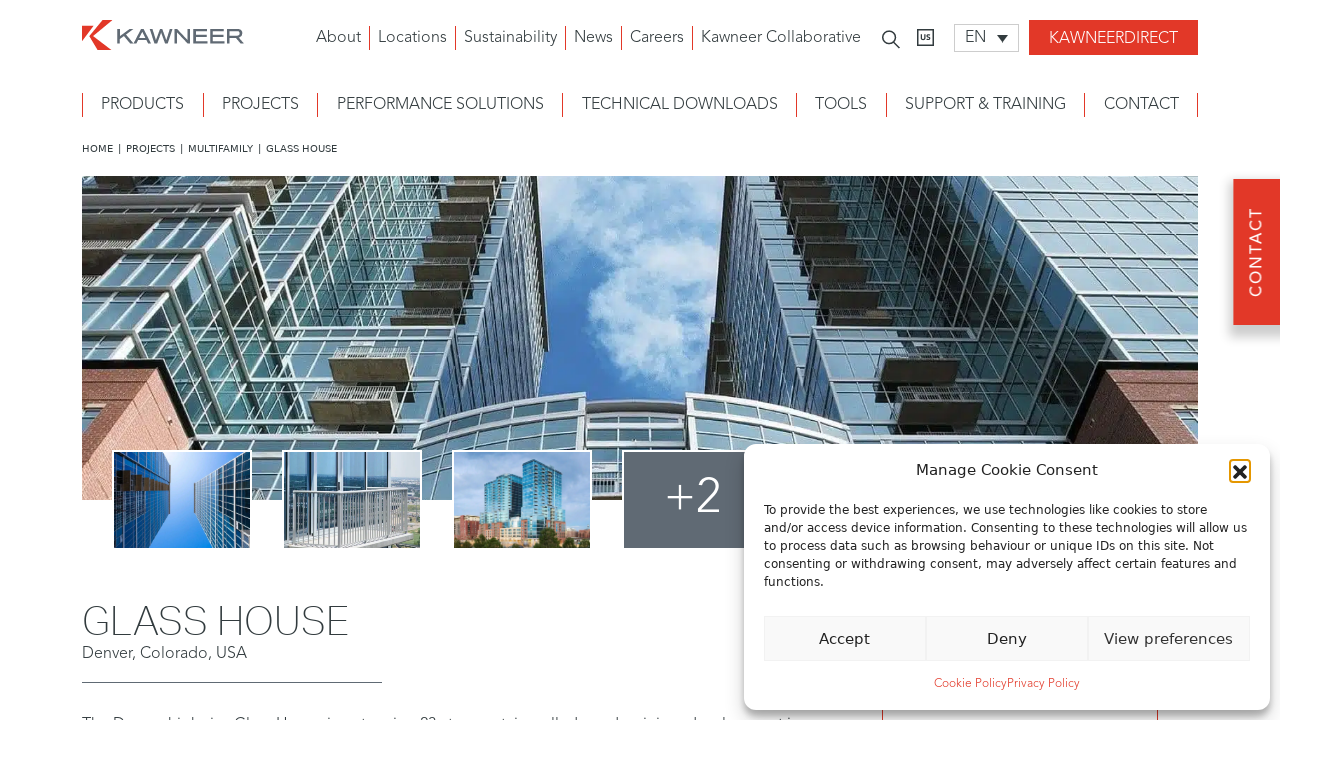

--- FILE ---
content_type: text/html; charset=UTF-8
request_url: https://www.kawneer.ca/projects/multi-family/glass-house/
body_size: 43333
content:
<!DOCTYPE html>
<html lang="en">

<head><meta charset="utf-8"><script>if(navigator.userAgent.match(/MSIE|Internet Explorer/i)||navigator.userAgent.match(/Trident\/7\..*?rv:11/i)){var href=document.location.href;if(!href.match(/[?&]nowprocket/)){if(href.indexOf("?")==-1){if(href.indexOf("#")==-1){document.location.href=href+"?nowprocket=1"}else{document.location.href=href.replace("#","?nowprocket=1#")}}else{if(href.indexOf("#")==-1){document.location.href=href+"&nowprocket=1"}else{document.location.href=href.replace("#","&nowprocket=1#")}}}}</script><script>(()=>{class RocketLazyLoadScripts{constructor(){this.v="2.0.4",this.userEvents=["keydown","keyup","mousedown","mouseup","mousemove","mouseover","mouseout","touchmove","touchstart","touchend","touchcancel","wheel","click","dblclick","input"],this.attributeEvents=["onblur","onclick","oncontextmenu","ondblclick","onfocus","onmousedown","onmouseenter","onmouseleave","onmousemove","onmouseout","onmouseover","onmouseup","onmousewheel","onscroll","onsubmit"]}async t(){this.i(),this.o(),/iP(ad|hone)/.test(navigator.userAgent)&&this.h(),this.u(),this.l(this),this.m(),this.k(this),this.p(this),this._(),await Promise.all([this.R(),this.L()]),this.lastBreath=Date.now(),this.S(this),this.P(),this.D(),this.O(),this.M(),await this.C(this.delayedScripts.normal),await this.C(this.delayedScripts.defer),await this.C(this.delayedScripts.async),await this.T(),await this.F(),await this.j(),await this.A(),window.dispatchEvent(new Event("rocket-allScriptsLoaded")),this.everythingLoaded=!0,this.lastTouchEnd&&await new Promise(t=>setTimeout(t,500-Date.now()+this.lastTouchEnd)),this.I(),this.H(),this.U(),this.W()}i(){this.CSPIssue=sessionStorage.getItem("rocketCSPIssue"),document.addEventListener("securitypolicyviolation",t=>{this.CSPIssue||"script-src-elem"!==t.violatedDirective||"data"!==t.blockedURI||(this.CSPIssue=!0,sessionStorage.setItem("rocketCSPIssue",!0))},{isRocket:!0})}o(){window.addEventListener("pageshow",t=>{this.persisted=t.persisted,this.realWindowLoadedFired=!0},{isRocket:!0}),window.addEventListener("pagehide",()=>{this.onFirstUserAction=null},{isRocket:!0})}h(){let t;function e(e){t=e}window.addEventListener("touchstart",e,{isRocket:!0}),window.addEventListener("touchend",function i(o){o.changedTouches[0]&&t.changedTouches[0]&&Math.abs(o.changedTouches[0].pageX-t.changedTouches[0].pageX)<10&&Math.abs(o.changedTouches[0].pageY-t.changedTouches[0].pageY)<10&&o.timeStamp-t.timeStamp<200&&(window.removeEventListener("touchstart",e,{isRocket:!0}),window.removeEventListener("touchend",i,{isRocket:!0}),"INPUT"===o.target.tagName&&"text"===o.target.type||(o.target.dispatchEvent(new TouchEvent("touchend",{target:o.target,bubbles:!0})),o.target.dispatchEvent(new MouseEvent("mouseover",{target:o.target,bubbles:!0})),o.target.dispatchEvent(new PointerEvent("click",{target:o.target,bubbles:!0,cancelable:!0,detail:1,clientX:o.changedTouches[0].clientX,clientY:o.changedTouches[0].clientY})),event.preventDefault()))},{isRocket:!0})}q(t){this.userActionTriggered||("mousemove"!==t.type||this.firstMousemoveIgnored?"keyup"===t.type||"mouseover"===t.type||"mouseout"===t.type||(this.userActionTriggered=!0,this.onFirstUserAction&&this.onFirstUserAction()):this.firstMousemoveIgnored=!0),"click"===t.type&&t.preventDefault(),t.stopPropagation(),t.stopImmediatePropagation(),"touchstart"===this.lastEvent&&"touchend"===t.type&&(this.lastTouchEnd=Date.now()),"click"===t.type&&(this.lastTouchEnd=0),this.lastEvent=t.type,t.composedPath&&t.composedPath()[0].getRootNode()instanceof ShadowRoot&&(t.rocketTarget=t.composedPath()[0]),this.savedUserEvents.push(t)}u(){this.savedUserEvents=[],this.userEventHandler=this.q.bind(this),this.userEvents.forEach(t=>window.addEventListener(t,this.userEventHandler,{passive:!1,isRocket:!0})),document.addEventListener("visibilitychange",this.userEventHandler,{isRocket:!0})}U(){this.userEvents.forEach(t=>window.removeEventListener(t,this.userEventHandler,{passive:!1,isRocket:!0})),document.removeEventListener("visibilitychange",this.userEventHandler,{isRocket:!0}),this.savedUserEvents.forEach(t=>{(t.rocketTarget||t.target).dispatchEvent(new window[t.constructor.name](t.type,t))})}m(){const t="return false",e=Array.from(this.attributeEvents,t=>"data-rocket-"+t),i="["+this.attributeEvents.join("],[")+"]",o="[data-rocket-"+this.attributeEvents.join("],[data-rocket-")+"]",s=(e,i,o)=>{o&&o!==t&&(e.setAttribute("data-rocket-"+i,o),e["rocket"+i]=new Function("event",o),e.setAttribute(i,t))};new MutationObserver(t=>{for(const n of t)"attributes"===n.type&&(n.attributeName.startsWith("data-rocket-")||this.everythingLoaded?n.attributeName.startsWith("data-rocket-")&&this.everythingLoaded&&this.N(n.target,n.attributeName.substring(12)):s(n.target,n.attributeName,n.target.getAttribute(n.attributeName))),"childList"===n.type&&n.addedNodes.forEach(t=>{if(t.nodeType===Node.ELEMENT_NODE)if(this.everythingLoaded)for(const i of[t,...t.querySelectorAll(o)])for(const t of i.getAttributeNames())e.includes(t)&&this.N(i,t.substring(12));else for(const e of[t,...t.querySelectorAll(i)])for(const t of e.getAttributeNames())this.attributeEvents.includes(t)&&s(e,t,e.getAttribute(t))})}).observe(document,{subtree:!0,childList:!0,attributeFilter:[...this.attributeEvents,...e]})}I(){this.attributeEvents.forEach(t=>{document.querySelectorAll("[data-rocket-"+t+"]").forEach(e=>{this.N(e,t)})})}N(t,e){const i=t.getAttribute("data-rocket-"+e);i&&(t.setAttribute(e,i),t.removeAttribute("data-rocket-"+e))}k(t){Object.defineProperty(HTMLElement.prototype,"onclick",{get(){return this.rocketonclick||null},set(e){this.rocketonclick=e,this.setAttribute(t.everythingLoaded?"onclick":"data-rocket-onclick","this.rocketonclick(event)")}})}S(t){function e(e,i){let o=e[i];e[i]=null,Object.defineProperty(e,i,{get:()=>o,set(s){t.everythingLoaded?o=s:e["rocket"+i]=o=s}})}e(document,"onreadystatechange"),e(window,"onload"),e(window,"onpageshow");try{Object.defineProperty(document,"readyState",{get:()=>t.rocketReadyState,set(e){t.rocketReadyState=e},configurable:!0}),document.readyState="loading"}catch(t){console.log("WPRocket DJE readyState conflict, bypassing")}}l(t){this.originalAddEventListener=EventTarget.prototype.addEventListener,this.originalRemoveEventListener=EventTarget.prototype.removeEventListener,this.savedEventListeners=[],EventTarget.prototype.addEventListener=function(e,i,o){o&&o.isRocket||!t.B(e,this)&&!t.userEvents.includes(e)||t.B(e,this)&&!t.userActionTriggered||e.startsWith("rocket-")||t.everythingLoaded?t.originalAddEventListener.call(this,e,i,o):(t.savedEventListeners.push({target:this,remove:!1,type:e,func:i,options:o}),"mouseenter"!==e&&"mouseleave"!==e||t.originalAddEventListener.call(this,e,t.savedUserEvents.push,o))},EventTarget.prototype.removeEventListener=function(e,i,o){o&&o.isRocket||!t.B(e,this)&&!t.userEvents.includes(e)||t.B(e,this)&&!t.userActionTriggered||e.startsWith("rocket-")||t.everythingLoaded?t.originalRemoveEventListener.call(this,e,i,o):t.savedEventListeners.push({target:this,remove:!0,type:e,func:i,options:o})}}J(t,e){this.savedEventListeners=this.savedEventListeners.filter(i=>{let o=i.type,s=i.target||window;return e!==o||t!==s||(this.B(o,s)&&(i.type="rocket-"+o),this.$(i),!1)})}H(){EventTarget.prototype.addEventListener=this.originalAddEventListener,EventTarget.prototype.removeEventListener=this.originalRemoveEventListener,this.savedEventListeners.forEach(t=>this.$(t))}$(t){t.remove?this.originalRemoveEventListener.call(t.target,t.type,t.func,t.options):this.originalAddEventListener.call(t.target,t.type,t.func,t.options)}p(t){let e;function i(e){return t.everythingLoaded?e:e.split(" ").map(t=>"load"===t||t.startsWith("load.")?"rocket-jquery-load":t).join(" ")}function o(o){function s(e){const s=o.fn[e];o.fn[e]=o.fn.init.prototype[e]=function(){return this[0]===window&&t.userActionTriggered&&("string"==typeof arguments[0]||arguments[0]instanceof String?arguments[0]=i(arguments[0]):"object"==typeof arguments[0]&&Object.keys(arguments[0]).forEach(t=>{const e=arguments[0][t];delete arguments[0][t],arguments[0][i(t)]=e})),s.apply(this,arguments),this}}if(o&&o.fn&&!t.allJQueries.includes(o)){const e={DOMContentLoaded:[],"rocket-DOMContentLoaded":[]};for(const t in e)document.addEventListener(t,()=>{e[t].forEach(t=>t())},{isRocket:!0});o.fn.ready=o.fn.init.prototype.ready=function(i){function s(){parseInt(o.fn.jquery)>2?setTimeout(()=>i.bind(document)(o)):i.bind(document)(o)}return"function"==typeof i&&(t.realDomReadyFired?!t.userActionTriggered||t.fauxDomReadyFired?s():e["rocket-DOMContentLoaded"].push(s):e.DOMContentLoaded.push(s)),o([])},s("on"),s("one"),s("off"),t.allJQueries.push(o)}e=o}t.allJQueries=[],o(window.jQuery),Object.defineProperty(window,"jQuery",{get:()=>e,set(t){o(t)}})}P(){const t=new Map;document.write=document.writeln=function(e){const i=document.currentScript,o=document.createRange(),s=i.parentElement;let n=t.get(i);void 0===n&&(n=i.nextSibling,t.set(i,n));const c=document.createDocumentFragment();o.setStart(c,0),c.appendChild(o.createContextualFragment(e)),s.insertBefore(c,n)}}async R(){return new Promise(t=>{this.userActionTriggered?t():this.onFirstUserAction=t})}async L(){return new Promise(t=>{document.addEventListener("DOMContentLoaded",()=>{this.realDomReadyFired=!0,t()},{isRocket:!0})})}async j(){return this.realWindowLoadedFired?Promise.resolve():new Promise(t=>{window.addEventListener("load",t,{isRocket:!0})})}M(){this.pendingScripts=[];this.scriptsMutationObserver=new MutationObserver(t=>{for(const e of t)e.addedNodes.forEach(t=>{"SCRIPT"!==t.tagName||t.noModule||t.isWPRocket||this.pendingScripts.push({script:t,promise:new Promise(e=>{const i=()=>{const i=this.pendingScripts.findIndex(e=>e.script===t);i>=0&&this.pendingScripts.splice(i,1),e()};t.addEventListener("load",i,{isRocket:!0}),t.addEventListener("error",i,{isRocket:!0}),setTimeout(i,1e3)})})})}),this.scriptsMutationObserver.observe(document,{childList:!0,subtree:!0})}async F(){await this.X(),this.pendingScripts.length?(await this.pendingScripts[0].promise,await this.F()):this.scriptsMutationObserver.disconnect()}D(){this.delayedScripts={normal:[],async:[],defer:[]},document.querySelectorAll("script[type$=rocketlazyloadscript]").forEach(t=>{t.hasAttribute("data-rocket-src")?t.hasAttribute("async")&&!1!==t.async?this.delayedScripts.async.push(t):t.hasAttribute("defer")&&!1!==t.defer||"module"===t.getAttribute("data-rocket-type")?this.delayedScripts.defer.push(t):this.delayedScripts.normal.push(t):this.delayedScripts.normal.push(t)})}async _(){await this.L();let t=[];document.querySelectorAll("script[type$=rocketlazyloadscript][data-rocket-src]").forEach(e=>{let i=e.getAttribute("data-rocket-src");if(i&&!i.startsWith("data:")){i.startsWith("//")&&(i=location.protocol+i);try{const o=new URL(i).origin;o!==location.origin&&t.push({src:o,crossOrigin:e.crossOrigin||"module"===e.getAttribute("data-rocket-type")})}catch(t){}}}),t=[...new Map(t.map(t=>[JSON.stringify(t),t])).values()],this.Y(t,"preconnect")}async G(t){if(await this.K(),!0!==t.noModule||!("noModule"in HTMLScriptElement.prototype))return new Promise(e=>{let i;function o(){(i||t).setAttribute("data-rocket-status","executed"),e()}try{if(navigator.userAgent.includes("Firefox/")||""===navigator.vendor||this.CSPIssue)i=document.createElement("script"),[...t.attributes].forEach(t=>{let e=t.nodeName;"type"!==e&&("data-rocket-type"===e&&(e="type"),"data-rocket-src"===e&&(e="src"),i.setAttribute(e,t.nodeValue))}),t.text&&(i.text=t.text),t.nonce&&(i.nonce=t.nonce),i.hasAttribute("src")?(i.addEventListener("load",o,{isRocket:!0}),i.addEventListener("error",()=>{i.setAttribute("data-rocket-status","failed-network"),e()},{isRocket:!0}),setTimeout(()=>{i.isConnected||e()},1)):(i.text=t.text,o()),i.isWPRocket=!0,t.parentNode.replaceChild(i,t);else{const i=t.getAttribute("data-rocket-type"),s=t.getAttribute("data-rocket-src");i?(t.type=i,t.removeAttribute("data-rocket-type")):t.removeAttribute("type"),t.addEventListener("load",o,{isRocket:!0}),t.addEventListener("error",i=>{this.CSPIssue&&i.target.src.startsWith("data:")?(console.log("WPRocket: CSP fallback activated"),t.removeAttribute("src"),this.G(t).then(e)):(t.setAttribute("data-rocket-status","failed-network"),e())},{isRocket:!0}),s?(t.fetchPriority="high",t.removeAttribute("data-rocket-src"),t.src=s):t.src="data:text/javascript;base64,"+window.btoa(unescape(encodeURIComponent(t.text)))}}catch(i){t.setAttribute("data-rocket-status","failed-transform"),e()}});t.setAttribute("data-rocket-status","skipped")}async C(t){const e=t.shift();return e?(e.isConnected&&await this.G(e),this.C(t)):Promise.resolve()}O(){this.Y([...this.delayedScripts.normal,...this.delayedScripts.defer,...this.delayedScripts.async],"preload")}Y(t,e){this.trash=this.trash||[];let i=!0;var o=document.createDocumentFragment();t.forEach(t=>{const s=t.getAttribute&&t.getAttribute("data-rocket-src")||t.src;if(s&&!s.startsWith("data:")){const n=document.createElement("link");n.href=s,n.rel=e,"preconnect"!==e&&(n.as="script",n.fetchPriority=i?"high":"low"),t.getAttribute&&"module"===t.getAttribute("data-rocket-type")&&(n.crossOrigin=!0),t.crossOrigin&&(n.crossOrigin=t.crossOrigin),t.integrity&&(n.integrity=t.integrity),t.nonce&&(n.nonce=t.nonce),o.appendChild(n),this.trash.push(n),i=!1}}),document.head.appendChild(o)}W(){this.trash.forEach(t=>t.remove())}async T(){try{document.readyState="interactive"}catch(t){}this.fauxDomReadyFired=!0;try{await this.K(),this.J(document,"readystatechange"),document.dispatchEvent(new Event("rocket-readystatechange")),await this.K(),document.rocketonreadystatechange&&document.rocketonreadystatechange(),await this.K(),this.J(document,"DOMContentLoaded"),document.dispatchEvent(new Event("rocket-DOMContentLoaded")),await this.K(),this.J(window,"DOMContentLoaded"),window.dispatchEvent(new Event("rocket-DOMContentLoaded"))}catch(t){console.error(t)}}async A(){try{document.readyState="complete"}catch(t){}try{await this.K(),this.J(document,"readystatechange"),document.dispatchEvent(new Event("rocket-readystatechange")),await this.K(),document.rocketonreadystatechange&&document.rocketonreadystatechange(),await this.K(),this.J(window,"load"),window.dispatchEvent(new Event("rocket-load")),await this.K(),window.rocketonload&&window.rocketonload(),await this.K(),this.allJQueries.forEach(t=>t(window).trigger("rocket-jquery-load")),await this.K(),this.J(window,"pageshow");const t=new Event("rocket-pageshow");t.persisted=this.persisted,window.dispatchEvent(t),await this.K(),window.rocketonpageshow&&window.rocketonpageshow({persisted:this.persisted})}catch(t){console.error(t)}}async K(){Date.now()-this.lastBreath>45&&(await this.X(),this.lastBreath=Date.now())}async X(){return document.hidden?new Promise(t=>setTimeout(t)):new Promise(t=>requestAnimationFrame(t))}B(t,e){return e===document&&"readystatechange"===t||(e===document&&"DOMContentLoaded"===t||(e===window&&"DOMContentLoaded"===t||(e===window&&"load"===t||e===window&&"pageshow"===t)))}static run(){(new RocketLazyLoadScripts).t()}}RocketLazyLoadScripts.run()})();</script>
    
    <meta name="viewport" content="width=device-width, initial-scale=1.0">
    <title>Glass House - Kawneer Canada</title>
<link data-rocket-prefetch href="https://cdn.jsdelivr.net" rel="dns-prefetch">
<link data-rocket-prefetch href="https://unpkg.com" rel="dns-prefetch">
<link data-rocket-prefetch href="https://use.typekit.net" rel="dns-prefetch">
<style id="wpr-usedcss">img:is([sizes=auto i],[sizes^="auto," i]){contain-intrinsic-size:3000px 1500px}img.emoji{display:inline!important;border:none!important;box-shadow:none!important;height:1em!important;width:1em!important;margin:0 .07em!important;vertical-align:-.1em!important;background:0 0!important;padding:0!important}:where(.wp-block-button__link){border-radius:9999px;box-shadow:none;padding:calc(.667em + 2px) calc(1.333em + 2px);text-decoration:none}:root :where(.wp-block-button .wp-block-button__link.is-style-outline),:root :where(.wp-block-button.is-style-outline>.wp-block-button__link){border:2px solid;padding:.667em 1.333em}:root :where(.wp-block-button .wp-block-button__link.is-style-outline:not(.has-text-color)),:root :where(.wp-block-button.is-style-outline>.wp-block-button__link:not(.has-text-color)){color:currentColor}:root :where(.wp-block-button .wp-block-button__link.is-style-outline:not(.has-background)),:root :where(.wp-block-button.is-style-outline>.wp-block-button__link:not(.has-background)){background-color:initial;background-image:none}:where(.wp-block-calendar table:not(.has-background) th){background:#ddd}:where(.wp-block-columns){margin-bottom:1.75em}:where(.wp-block-columns.has-background){padding:1.25em 2.375em}:where(.wp-block-post-comments input[type=submit]){border:none}:where(.wp-block-cover-image:not(.has-text-color)),:where(.wp-block-cover:not(.has-text-color)){color:#fff}:where(.wp-block-cover-image.is-light:not(.has-text-color)),:where(.wp-block-cover.is-light:not(.has-text-color)){color:#000}:root :where(.wp-block-cover h1:not(.has-text-color)),:root :where(.wp-block-cover h2:not(.has-text-color)),:root :where(.wp-block-cover h3:not(.has-text-color)),:root :where(.wp-block-cover h4:not(.has-text-color)),:root :where(.wp-block-cover h5:not(.has-text-color)),:root :where(.wp-block-cover h6:not(.has-text-color)),:root :where(.wp-block-cover p:not(.has-text-color)){color:inherit}:where(.wp-block-file){margin-bottom:1.5em}:where(.wp-block-file__button){border-radius:2em;display:inline-block;padding:.5em 1em}:where(.wp-block-file__button):where(a):active,:where(.wp-block-file__button):where(a):focus,:where(.wp-block-file__button):where(a):hover,:where(.wp-block-file__button):where(a):visited{box-shadow:none;color:#fff;opacity:.85;text-decoration:none}:where(.wp-block-form-input__input){font-size:1em;margin-bottom:.5em;padding:0 .5em}:where(.wp-block-form-input__input)[type=date],:where(.wp-block-form-input__input)[type=datetime-local],:where(.wp-block-form-input__input)[type=datetime],:where(.wp-block-form-input__input)[type=email],:where(.wp-block-form-input__input)[type=month],:where(.wp-block-form-input__input)[type=number],:where(.wp-block-form-input__input)[type=password],:where(.wp-block-form-input__input)[type=search],:where(.wp-block-form-input__input)[type=tel],:where(.wp-block-form-input__input)[type=text],:where(.wp-block-form-input__input)[type=time],:where(.wp-block-form-input__input)[type=url],:where(.wp-block-form-input__input)[type=week]{border-style:solid;border-width:1px;line-height:2;min-height:2em}:where(.wp-block-group.wp-block-group-is-layout-constrained){position:relative}:root :where(.wp-block-image.is-style-rounded img,.wp-block-image .is-style-rounded img){border-radius:9999px}:where(.wp-block-latest-comments:not([style*=line-height] .wp-block-latest-comments__comment)){line-height:1.1}:where(.wp-block-latest-comments:not([style*=line-height] .wp-block-latest-comments__comment-excerpt p)){line-height:1.8}:root :where(.wp-block-latest-posts.is-grid){padding:0}:root :where(.wp-block-latest-posts.wp-block-latest-posts__list){padding-left:0}ul{box-sizing:border-box}:root :where(.wp-block-list.has-background){padding:1.25em 2.375em}:where(.wp-block-navigation.has-background .wp-block-navigation-item a:not(.wp-element-button)),:where(.wp-block-navigation.has-background .wp-block-navigation-submenu a:not(.wp-element-button)){padding:.5em 1em}:where(.wp-block-navigation .wp-block-navigation__submenu-container .wp-block-navigation-item a:not(.wp-element-button)),:where(.wp-block-navigation .wp-block-navigation__submenu-container .wp-block-navigation-submenu a:not(.wp-element-button)),:where(.wp-block-navigation .wp-block-navigation__submenu-container .wp-block-navigation-submenu button.wp-block-navigation-item__content),:where(.wp-block-navigation .wp-block-navigation__submenu-container .wp-block-pages-list__item button.wp-block-navigation-item__content){padding:.5em 1em}:root :where(p.has-background){padding:1.25em 2.375em}:where(p.has-text-color:not(.has-link-color)) a{color:inherit}:where(.wp-block-post-comments-form input:not([type=submit])),:where(.wp-block-post-comments-form textarea){border:1px solid #949494;font-family:inherit;font-size:1em}:where(.wp-block-post-comments-form input:where(:not([type=submit]):not([type=checkbox]))),:where(.wp-block-post-comments-form textarea){padding:calc(.667em + 2px)}:where(.wp-block-post-excerpt){box-sizing:border-box;margin-bottom:var(--wp--style--block-gap);margin-top:var(--wp--style--block-gap)}:where(.wp-block-preformatted.has-background){padding:1.25em 2.375em}:where(.wp-block-search__button){border:1px solid #ccc;padding:6px 10px}:where(.wp-block-search__input){appearance:none;border:1px solid #949494;flex-grow:1;font-family:inherit;font-size:inherit;font-style:inherit;font-weight:inherit;letter-spacing:inherit;line-height:inherit;margin-left:0;margin-right:0;min-width:3rem;padding:8px;text-decoration:unset!important;text-transform:inherit}:where(.wp-block-search__button-inside .wp-block-search__inside-wrapper){background-color:#fff;border:1px solid #949494;box-sizing:border-box;padding:4px}:where(.wp-block-search__button-inside .wp-block-search__inside-wrapper) .wp-block-search__input{border:none;border-radius:0;padding:0 4px}:where(.wp-block-search__button-inside .wp-block-search__inside-wrapper) .wp-block-search__input:focus{outline:0}:where(.wp-block-search__button-inside .wp-block-search__inside-wrapper) :where(.wp-block-search__button){padding:4px 8px}:root :where(.wp-block-separator.is-style-dots){height:auto;line-height:1;text-align:center}:root :where(.wp-block-separator.is-style-dots):before{color:currentColor;content:"···";font-family:serif;font-size:1.5em;letter-spacing:2em;padding-left:2em}:root :where(.wp-block-site-logo.is-style-rounded){border-radius:9999px}:where(.wp-block-social-links:not(.is-style-logos-only)) .wp-social-link{background-color:#f0f0f0;color:#444}:where(.wp-block-social-links:not(.is-style-logos-only)) .wp-social-link-amazon{background-color:#f90;color:#fff}:where(.wp-block-social-links:not(.is-style-logos-only)) .wp-social-link-bandcamp{background-color:#1ea0c3;color:#fff}:where(.wp-block-social-links:not(.is-style-logos-only)) .wp-social-link-behance{background-color:#0757fe;color:#fff}:where(.wp-block-social-links:not(.is-style-logos-only)) .wp-social-link-bluesky{background-color:#0a7aff;color:#fff}:where(.wp-block-social-links:not(.is-style-logos-only)) .wp-social-link-codepen{background-color:#1e1f26;color:#fff}:where(.wp-block-social-links:not(.is-style-logos-only)) .wp-social-link-deviantart{background-color:#02e49b;color:#fff}:where(.wp-block-social-links:not(.is-style-logos-only)) .wp-social-link-discord{background-color:#5865f2;color:#fff}:where(.wp-block-social-links:not(.is-style-logos-only)) .wp-social-link-dribbble{background-color:#e94c89;color:#fff}:where(.wp-block-social-links:not(.is-style-logos-only)) .wp-social-link-dropbox{background-color:#4280ff;color:#fff}:where(.wp-block-social-links:not(.is-style-logos-only)) .wp-social-link-etsy{background-color:#f45800;color:#fff}:where(.wp-block-social-links:not(.is-style-logos-only)) .wp-social-link-facebook{background-color:#0866ff;color:#fff}:where(.wp-block-social-links:not(.is-style-logos-only)) .wp-social-link-fivehundredpx{background-color:#000;color:#fff}:where(.wp-block-social-links:not(.is-style-logos-only)) .wp-social-link-flickr{background-color:#0461dd;color:#fff}:where(.wp-block-social-links:not(.is-style-logos-only)) .wp-social-link-foursquare{background-color:#e65678;color:#fff}:where(.wp-block-social-links:not(.is-style-logos-only)) .wp-social-link-github{background-color:#24292d;color:#fff}:where(.wp-block-social-links:not(.is-style-logos-only)) .wp-social-link-goodreads{background-color:#eceadd;color:#382110}:where(.wp-block-social-links:not(.is-style-logos-only)) .wp-social-link-google{background-color:#ea4434;color:#fff}:where(.wp-block-social-links:not(.is-style-logos-only)) .wp-social-link-gravatar{background-color:#1d4fc4;color:#fff}:where(.wp-block-social-links:not(.is-style-logos-only)) .wp-social-link-instagram{background-color:#f00075;color:#fff}:where(.wp-block-social-links:not(.is-style-logos-only)) .wp-social-link-lastfm{background-color:#e21b24;color:#fff}:where(.wp-block-social-links:not(.is-style-logos-only)) .wp-social-link-linkedin{background-color:#0d66c2;color:#fff}:where(.wp-block-social-links:not(.is-style-logos-only)) .wp-social-link-mastodon{background-color:#3288d4;color:#fff}:where(.wp-block-social-links:not(.is-style-logos-only)) .wp-social-link-medium{background-color:#000;color:#fff}:where(.wp-block-social-links:not(.is-style-logos-only)) .wp-social-link-meetup{background-color:#f6405f;color:#fff}:where(.wp-block-social-links:not(.is-style-logos-only)) .wp-social-link-patreon{background-color:#000;color:#fff}:where(.wp-block-social-links:not(.is-style-logos-only)) .wp-social-link-pinterest{background-color:#e60122;color:#fff}:where(.wp-block-social-links:not(.is-style-logos-only)) .wp-social-link-pocket{background-color:#ef4155;color:#fff}:where(.wp-block-social-links:not(.is-style-logos-only)) .wp-social-link-reddit{background-color:#ff4500;color:#fff}:where(.wp-block-social-links:not(.is-style-logos-only)) .wp-social-link-skype{background-color:#0478d7;color:#fff}:where(.wp-block-social-links:not(.is-style-logos-only)) .wp-social-link-snapchat{background-color:#fefc00;color:#fff;stroke:#000}:where(.wp-block-social-links:not(.is-style-logos-only)) .wp-social-link-soundcloud{background-color:#ff5600;color:#fff}:where(.wp-block-social-links:not(.is-style-logos-only)) .wp-social-link-spotify{background-color:#1bd760;color:#fff}:where(.wp-block-social-links:not(.is-style-logos-only)) .wp-social-link-telegram{background-color:#2aabee;color:#fff}:where(.wp-block-social-links:not(.is-style-logos-only)) .wp-social-link-threads{background-color:#000;color:#fff}:where(.wp-block-social-links:not(.is-style-logos-only)) .wp-social-link-tiktok{background-color:#000;color:#fff}:where(.wp-block-social-links:not(.is-style-logos-only)) .wp-social-link-tumblr{background-color:#011835;color:#fff}:where(.wp-block-social-links:not(.is-style-logos-only)) .wp-social-link-twitch{background-color:#6440a4;color:#fff}:where(.wp-block-social-links:not(.is-style-logos-only)) .wp-social-link-twitter{background-color:#1da1f2;color:#fff}:where(.wp-block-social-links:not(.is-style-logos-only)) .wp-social-link-vimeo{background-color:#1eb7ea;color:#fff}:where(.wp-block-social-links:not(.is-style-logos-only)) .wp-social-link-vk{background-color:#4680c2;color:#fff}:where(.wp-block-social-links:not(.is-style-logos-only)) .wp-social-link-wordpress{background-color:#3499cd;color:#fff}:where(.wp-block-social-links:not(.is-style-logos-only)) .wp-social-link-whatsapp{background-color:#25d366;color:#fff}:where(.wp-block-social-links:not(.is-style-logos-only)) .wp-social-link-x{background-color:#000;color:#fff}:where(.wp-block-social-links:not(.is-style-logos-only)) .wp-social-link-yelp{background-color:#d32422;color:#fff}:where(.wp-block-social-links:not(.is-style-logos-only)) .wp-social-link-youtube{background-color:red;color:#fff}:where(.wp-block-social-links.is-style-logos-only) .wp-social-link{background:0 0}:where(.wp-block-social-links.is-style-logos-only) .wp-social-link svg{height:1.25em;width:1.25em}:where(.wp-block-social-links.is-style-logos-only) .wp-social-link-amazon{color:#f90}:where(.wp-block-social-links.is-style-logos-only) .wp-social-link-bandcamp{color:#1ea0c3}:where(.wp-block-social-links.is-style-logos-only) .wp-social-link-behance{color:#0757fe}:where(.wp-block-social-links.is-style-logos-only) .wp-social-link-bluesky{color:#0a7aff}:where(.wp-block-social-links.is-style-logos-only) .wp-social-link-codepen{color:#1e1f26}:where(.wp-block-social-links.is-style-logos-only) .wp-social-link-deviantart{color:#02e49b}:where(.wp-block-social-links.is-style-logos-only) .wp-social-link-discord{color:#5865f2}:where(.wp-block-social-links.is-style-logos-only) .wp-social-link-dribbble{color:#e94c89}:where(.wp-block-social-links.is-style-logos-only) .wp-social-link-dropbox{color:#4280ff}:where(.wp-block-social-links.is-style-logos-only) .wp-social-link-etsy{color:#f45800}:where(.wp-block-social-links.is-style-logos-only) .wp-social-link-facebook{color:#0866ff}:where(.wp-block-social-links.is-style-logos-only) .wp-social-link-fivehundredpx{color:#000}:where(.wp-block-social-links.is-style-logos-only) .wp-social-link-flickr{color:#0461dd}:where(.wp-block-social-links.is-style-logos-only) .wp-social-link-foursquare{color:#e65678}:where(.wp-block-social-links.is-style-logos-only) .wp-social-link-github{color:#24292d}:where(.wp-block-social-links.is-style-logos-only) .wp-social-link-goodreads{color:#382110}:where(.wp-block-social-links.is-style-logos-only) .wp-social-link-google{color:#ea4434}:where(.wp-block-social-links.is-style-logos-only) .wp-social-link-gravatar{color:#1d4fc4}:where(.wp-block-social-links.is-style-logos-only) .wp-social-link-instagram{color:#f00075}:where(.wp-block-social-links.is-style-logos-only) .wp-social-link-lastfm{color:#e21b24}:where(.wp-block-social-links.is-style-logos-only) .wp-social-link-linkedin{color:#0d66c2}:where(.wp-block-social-links.is-style-logos-only) .wp-social-link-mastodon{color:#3288d4}:where(.wp-block-social-links.is-style-logos-only) .wp-social-link-medium{color:#000}:where(.wp-block-social-links.is-style-logos-only) .wp-social-link-meetup{color:#f6405f}:where(.wp-block-social-links.is-style-logos-only) .wp-social-link-patreon{color:#000}:where(.wp-block-social-links.is-style-logos-only) .wp-social-link-pinterest{color:#e60122}:where(.wp-block-social-links.is-style-logos-only) .wp-social-link-pocket{color:#ef4155}:where(.wp-block-social-links.is-style-logos-only) .wp-social-link-reddit{color:#ff4500}:where(.wp-block-social-links.is-style-logos-only) .wp-social-link-skype{color:#0478d7}:where(.wp-block-social-links.is-style-logos-only) .wp-social-link-snapchat{color:#fff;stroke:#000}:where(.wp-block-social-links.is-style-logos-only) .wp-social-link-soundcloud{color:#ff5600}:where(.wp-block-social-links.is-style-logos-only) .wp-social-link-spotify{color:#1bd760}:where(.wp-block-social-links.is-style-logos-only) .wp-social-link-telegram{color:#2aabee}:where(.wp-block-social-links.is-style-logos-only) .wp-social-link-threads{color:#000}:where(.wp-block-social-links.is-style-logos-only) .wp-social-link-tiktok{color:#000}:where(.wp-block-social-links.is-style-logos-only) .wp-social-link-tumblr{color:#011835}:where(.wp-block-social-links.is-style-logos-only) .wp-social-link-twitch{color:#6440a4}:where(.wp-block-social-links.is-style-logos-only) .wp-social-link-twitter{color:#1da1f2}:where(.wp-block-social-links.is-style-logos-only) .wp-social-link-vimeo{color:#1eb7ea}:where(.wp-block-social-links.is-style-logos-only) .wp-social-link-vk{color:#4680c2}:where(.wp-block-social-links.is-style-logos-only) .wp-social-link-whatsapp{color:#25d366}:where(.wp-block-social-links.is-style-logos-only) .wp-social-link-wordpress{color:#3499cd}:where(.wp-block-social-links.is-style-logos-only) .wp-social-link-x{color:#000}:where(.wp-block-social-links.is-style-logos-only) .wp-social-link-yelp{color:#d32422}:where(.wp-block-social-links.is-style-logos-only) .wp-social-link-youtube{color:red}:root :where(.wp-block-social-links .wp-social-link a){padding:.25em}:root :where(.wp-block-social-links.is-style-logos-only .wp-social-link a){padding:0}:root :where(.wp-block-social-links.is-style-pill-shape .wp-social-link a){padding-left:.6666666667em;padding-right:.6666666667em}:root :where(.wp-block-tag-cloud.is-style-outline){display:flex;flex-wrap:wrap;gap:1ch}:root :where(.wp-block-tag-cloud.is-style-outline a){border:1px solid;font-size:unset!important;margin-right:0;padding:1ch 2ch;text-decoration:none!important}:root :where(.wp-block-table-of-contents){box-sizing:border-box}:where(.wp-block-term-description){box-sizing:border-box;margin-bottom:var(--wp--style--block-gap);margin-top:var(--wp--style--block-gap)}:where(pre.wp-block-verse){font-family:inherit}:root{--wp-block-synced-color:#7a00df;--wp-block-synced-color--rgb:122,0,223;--wp-bound-block-color:var(--wp-block-synced-color);--wp-editor-canvas-background:#ddd;--wp-admin-theme-color:#007cba;--wp-admin-theme-color--rgb:0,124,186;--wp-admin-theme-color-darker-10:#006ba1;--wp-admin-theme-color-darker-10--rgb:0,107,160.5;--wp-admin-theme-color-darker-20:#005a87;--wp-admin-theme-color-darker-20--rgb:0,90,135;--wp-admin-border-width-focus:2px}@media (min-resolution:192dpi){:root{--wp-admin-border-width-focus:1.5px}}:root{--wp--preset--font-size--normal:16px;--wp--preset--font-size--huge:42px}.screen-reader-text{border:0;clip-path:inset(50%);height:1px;margin:-1px;overflow:hidden;padding:0;position:absolute;width:1px;word-wrap:normal!important}.screen-reader-text:focus{background-color:#ddd;clip-path:none;color:#444;display:block;font-size:1em;height:auto;left:5px;line-height:normal;padding:15px 23px 14px;text-decoration:none;top:5px;width:auto;z-index:100000}html :where(.has-border-color){border-style:solid}html :where([style*=border-top-color]){border-top-style:solid}html :where([style*=border-right-color]){border-right-style:solid}html :where([style*=border-bottom-color]){border-bottom-style:solid}html :where([style*=border-left-color]){border-left-style:solid}html :where([style*=border-width]){border-style:solid}html :where([style*=border-top-width]){border-top-style:solid}html :where([style*=border-right-width]){border-right-style:solid}html :where([style*=border-bottom-width]){border-bottom-style:solid}html :where([style*=border-left-width]){border-left-style:solid}html :where(img[class*=wp-image-]){height:auto;max-width:100%}:where(figure){margin:0 0 1em}html :where(.is-position-sticky){--wp-admin--admin-bar--position-offset:var(--wp-admin--admin-bar--height,0px)}@media screen and (max-width:600px){html :where(.is-position-sticky){--wp-admin--admin-bar--position-offset:0px}}:root{--wp--preset--aspect-ratio--square:1;--wp--preset--aspect-ratio--4-3:4/3;--wp--preset--aspect-ratio--3-4:3/4;--wp--preset--aspect-ratio--3-2:3/2;--wp--preset--aspect-ratio--2-3:2/3;--wp--preset--aspect-ratio--16-9:16/9;--wp--preset--aspect-ratio--9-16:9/16;--wp--preset--color--black:#000000;--wp--preset--color--cyan-bluish-gray:#abb8c3;--wp--preset--color--white:#ffffff;--wp--preset--color--pale-pink:#f78da7;--wp--preset--color--vivid-red:#cf2e2e;--wp--preset--color--luminous-vivid-orange:#ff6900;--wp--preset--color--luminous-vivid-amber:#fcb900;--wp--preset--color--light-green-cyan:#7bdcb5;--wp--preset--color--vivid-green-cyan:#00d084;--wp--preset--color--pale-cyan-blue:#8ed1fc;--wp--preset--color--vivid-cyan-blue:#0693e3;--wp--preset--color--vivid-purple:#9b51e0;--wp--preset--gradient--vivid-cyan-blue-to-vivid-purple:linear-gradient(135deg,rgb(6, 147, 227) 0%,rgb(155, 81, 224) 100%);--wp--preset--gradient--light-green-cyan-to-vivid-green-cyan:linear-gradient(135deg,rgb(122, 220, 180) 0%,rgb(0, 208, 130) 100%);--wp--preset--gradient--luminous-vivid-amber-to-luminous-vivid-orange:linear-gradient(135deg,rgb(252, 185, 0) 0%,rgb(255, 105, 0) 100%);--wp--preset--gradient--luminous-vivid-orange-to-vivid-red:linear-gradient(135deg,rgb(255, 105, 0) 0%,rgb(207, 46, 46) 100%);--wp--preset--gradient--very-light-gray-to-cyan-bluish-gray:linear-gradient(135deg,rgb(238, 238, 238) 0%,rgb(169, 184, 195) 100%);--wp--preset--gradient--cool-to-warm-spectrum:linear-gradient(135deg,rgb(74, 234, 220) 0%,rgb(151, 120, 209) 20%,rgb(207, 42, 186) 40%,rgb(238, 44, 130) 60%,rgb(251, 105, 98) 80%,rgb(254, 248, 76) 100%);--wp--preset--gradient--blush-light-purple:linear-gradient(135deg,rgb(255, 206, 236) 0%,rgb(152, 150, 240) 100%);--wp--preset--gradient--blush-bordeaux:linear-gradient(135deg,rgb(254, 205, 165) 0%,rgb(254, 45, 45) 50%,rgb(107, 0, 62) 100%);--wp--preset--gradient--luminous-dusk:linear-gradient(135deg,rgb(255, 203, 112) 0%,rgb(199, 81, 192) 50%,rgb(65, 88, 208) 100%);--wp--preset--gradient--pale-ocean:linear-gradient(135deg,rgb(255, 245, 203) 0%,rgb(182, 227, 212) 50%,rgb(51, 167, 181) 100%);--wp--preset--gradient--electric-grass:linear-gradient(135deg,rgb(202, 248, 128) 0%,rgb(113, 206, 126) 100%);--wp--preset--gradient--midnight:linear-gradient(135deg,rgb(2, 3, 129) 0%,rgb(40, 116, 252) 100%);--wp--preset--font-size--small:13px;--wp--preset--font-size--medium:20px;--wp--preset--font-size--large:36px;--wp--preset--font-size--x-large:42px;--wp--preset--spacing--20:0.44rem;--wp--preset--spacing--30:0.67rem;--wp--preset--spacing--40:1rem;--wp--preset--spacing--50:1.5rem;--wp--preset--spacing--60:2.25rem;--wp--preset--spacing--70:3.38rem;--wp--preset--spacing--80:5.06rem;--wp--preset--shadow--natural:6px 6px 9px rgba(0, 0, 0, .2);--wp--preset--shadow--deep:12px 12px 50px rgba(0, 0, 0, .4);--wp--preset--shadow--sharp:6px 6px 0px rgba(0, 0, 0, .2);--wp--preset--shadow--outlined:6px 6px 0px -3px rgb(255, 255, 255),6px 6px rgb(0, 0, 0);--wp--preset--shadow--crisp:6px 6px 0px rgb(0, 0, 0)}:where(.is-layout-flex){gap:.5em}:where(.is-layout-grid){gap:.5em}:where(.wp-block-columns.is-layout-flex){gap:2em}:where(.wp-block-columns.is-layout-grid){gap:2em}:where(.wp-block-post-template.is-layout-flex){gap:1.25em}:where(.wp-block-post-template.is-layout-grid){gap:1.25em}.wpa-test-msg{background:#d1ecf1!important;border:1px solid #bee5eb!important;border-radius:5px!important;color:#0c5460!important;font-size:14px!important;padding:.75rem 1.25rem!important;font-family:Arial!important;margin-top:5px!important}span.wpa-button{display:inline-block!important;padding-top:5px!important;color:#fff!important;background-color:#6c757d!important;border-color:#6c757d!important;padding:5px 10px!important;border-radius:5px!important;margin-top:5px!important;cursor:pointer!important}#altEmail_container,.altEmail_container{position:absolute!important;overflow:hidden!important;display:inline!important;height:1px!important;width:1px!important;z-index:-1000!important}.wpml-ls-legacy-dropdown{width:15.5em;max-width:100%}.wpml-ls-legacy-dropdown>ul{position:relative;padding:0;margin:0!important;list-style-type:none}.wpml-ls-legacy-dropdown .wpml-ls-current-language:focus .wpml-ls-sub-menu,.wpml-ls-legacy-dropdown .wpml-ls-current-language:hover .wpml-ls-sub-menu{visibility:visible}.wpml-ls-legacy-dropdown .wpml-ls-item{padding:0;margin:0;list-style-type:none}.wpml-ls-legacy-dropdown a{display:block;text-decoration:none;color:#444;border:1px solid #cdcdcd;background-color:#fff;padding:5px 10px;line-height:1}.wpml-ls-legacy-dropdown a span{vertical-align:middle}.wpml-ls-legacy-dropdown a.wpml-ls-item-toggle{position:relative;padding-right:calc(10px + 1.4em)}.rtl .wpml-ls-legacy-dropdown a.wpml-ls-item-toggle{padding-right:10px;padding-left:calc(10px + 1.4em)}.wpml-ls-legacy-dropdown a.wpml-ls-item-toggle:after{content:"";vertical-align:middle;display:inline-block;border:.35em solid transparent;border-top:.5em solid;position:absolute;right:10px;top:calc(50% - .175em)}.rtl .wpml-ls-legacy-dropdown a.wpml-ls-item-toggle:after{right:auto;left:10px}.wpml-ls-legacy-dropdown .wpml-ls-current-language:hover>a,.wpml-ls-legacy-dropdown a:focus,.wpml-ls-legacy-dropdown a:hover{color:#000;background:#eee}.wpml-ls-legacy-dropdown .wpml-ls-sub-menu{visibility:hidden;position:absolute;top:100%;right:0;left:0;border-top:1px solid #cdcdcd;padding:0;margin:0;list-style-type:none;z-index:101}.wpml-ls-legacy-dropdown .wpml-ls-sub-menu a{border-width:0 1px 1px}.cmplz-blocked-content-notice{display:none}.cmplz-optin .cmplz-blocked-content-container .cmplz-blocked-content-notice,.cmplz-optin .cmplz-wp-video .cmplz-blocked-content-notice{display:block}.cmplz-blocked-content-container,.cmplz-wp-video{animation-name:cmplz-fadein;animation-duration:.6s;background:#fff;border:0;border-radius:3px;box-shadow:0 0 1px 0 rgba(0,0,0,.5),0 1px 10px 0 rgba(0,0,0,.15);display:flex;justify-content:center;align-items:center;background-repeat:no-repeat!important;background-size:cover!important;height:inherit;position:relative}.cmplz-blocked-content-container iframe,.cmplz-wp-video iframe{visibility:hidden;max-height:100%;border:0!important}.cmplz-blocked-content-container .cmplz-blocked-content-notice,.cmplz-wp-video .cmplz-blocked-content-notice{white-space:normal;text-transform:initial;position:absolute!important;width:100%;top:50%;left:50%;transform:translate(-50%,-50%);max-width:300px;font-size:14px;padding:10px;background-color:rgba(0,0,0,.5);color:#fff;text-align:center;z-index:98;line-height:23px}.cmplz-blocked-content-container .cmplz-blocked-content-notice .cmplz-links,.cmplz-wp-video .cmplz-blocked-content-notice .cmplz-links{display:block;margin-bottom:10px}.cmplz-blocked-content-container .cmplz-blocked-content-notice .cmplz-links a,.cmplz-wp-video .cmplz-blocked-content-notice .cmplz-links a{color:#fff}.cmplz-blocked-content-container div div{display:none}.cmplz-wp-video .cmplz-placeholder-element{width:100%;height:inherit}@keyframes cmplz-fadein{from{opacity:0}to{opacity:1}}:root{--swiper-theme-color:#007aff}.swiper{margin-left:auto;margin-right:auto;position:relative;overflow:hidden;list-style:none;padding:0;z-index:1}.swiper-wrapper{position:relative;width:100%;height:100%;z-index:1;display:flex;transition-property:transform;box-sizing:content-box}.swiper-wrapper{transform:translate3d(0,0,0)}.swiper-pointer-events{touch-action:pan-y}.swiper-slide{flex-shrink:0;width:100%;height:100%;position:relative;transition-property:transform}.swiper-slide-invisible-blank{visibility:hidden}:root{--swiper-navigation-size:44px}.swiper-button-next,.swiper-button-prev{position:absolute;top:50%;width:calc(var(--swiper-navigation-size)/ 44 * 27);height:var(--swiper-navigation-size);margin-top:calc(0px - (var(--swiper-navigation-size)/ 2));z-index:10;cursor:pointer;display:flex;align-items:center;justify-content:center;color:var(--swiper-navigation-color,var(--swiper-theme-color))}.swiper-button-next.swiper-button-disabled,.swiper-button-prev.swiper-button-disabled{opacity:.35;cursor:auto;pointer-events:none}.swiper-button-next.swiper-button-hidden,.swiper-button-prev.swiper-button-hidden{opacity:0;cursor:auto;pointer-events:none}.swiper-navigation-disabled .swiper-button-next,.swiper-navigation-disabled .swiper-button-prev{display:none!important}.swiper-button-next:after,.swiper-button-prev:after{font-family:swiper-icons;font-size:var(--swiper-navigation-size);text-transform:none!important;letter-spacing:0;font-variant:initial;line-height:1}.swiper-button-prev{left:10px;right:auto}.swiper-button-prev:after{content:'prev'}.swiper-button-next{right:10px;left:auto}.swiper-button-next:after{content:'next'}.swiper-button-lock{display:none}.swiper-pagination{position:absolute;text-align:center;transition:.3s opacity;transform:translate3d(0,0,0);z-index:10}.swiper-scrollbar{border-radius:10px;position:relative;-ms-touch-action:none;background:rgba(0,0,0,.1)}.swiper-scrollbar-disabled>.swiper-scrollbar,.swiper-scrollbar.swiper-scrollbar-disabled{display:none!important}.swiper-horizontal>.swiper-scrollbar,.swiper-scrollbar.swiper-scrollbar-horizontal{position:absolute;left:1%;bottom:3px;z-index:50;height:5px;width:98%}.swiper-scrollbar.swiper-scrollbar-vertical{position:absolute;right:3px;top:1%;z-index:50;width:5px;height:98%}.swiper-scrollbar-drag{height:100%;width:100%;position:relative;background:rgba(0,0,0,.5);border-radius:10px;left:0;top:0}.swiper-scrollbar-lock{display:none}.swiper-zoom-container{width:100%;height:100%;display:flex;justify-content:center;align-items:center;text-align:center}.swiper-zoom-container>canvas,.swiper-zoom-container>img,.swiper-zoom-container>svg{max-width:100%;max-height:100%;object-fit:contain}.swiper-slide-zoomed{cursor:move}.swiper-lazy-preloader{width:42px;height:42px;position:absolute;left:50%;top:50%;margin-left:-21px;margin-top:-21px;z-index:10;transform-origin:50%;box-sizing:border-box;border:4px solid var(--swiper-preloader-color,var(--swiper-theme-color));border-radius:50%;border-top-color:transparent}.swiper:not(.swiper-watch-progress) .swiper-lazy-preloader{animation:1s linear infinite swiper-preloader-spin}@keyframes swiper-preloader-spin{0%{transform:rotate(0)}100%{transform:rotate(360deg)}}.swiper .swiper-notification{position:absolute;left:0;top:0;pointer-events:none;opacity:0;z-index:-1000}:root{--bs-blue:#0d6efd;--bs-indigo:#6610f2;--bs-purple:#6f42c1;--bs-pink:#d63384;--bs-red:#dc3545;--bs-orange:#fd7e14;--bs-yellow:#ffc107;--bs-green:#198754;--bs-teal:#20c997;--bs-cyan:#0dcaf0;--bs-black:#000;--bs-white:#fff;--bs-gray:#6c757d;--bs-gray-dark:#343a40;--bs-gray-100:#f8f9fa;--bs-gray-200:#e9ecef;--bs-gray-300:#dee2e6;--bs-gray-400:#ced4da;--bs-gray-500:#adb5bd;--bs-gray-600:#6c757d;--bs-gray-700:#495057;--bs-gray-800:#343a40;--bs-gray-900:#212529;--bs-primary:#0d6efd;--bs-secondary:#6c757d;--bs-success:#198754;--bs-info:#0dcaf0;--bs-warning:#ffc107;--bs-danger:#dc3545;--bs-light:#f8f9fa;--bs-dark:#212529;--bs-primary-rgb:13,110,253;--bs-secondary-rgb:108,117,125;--bs-success-rgb:25,135,84;--bs-info-rgb:13,202,240;--bs-warning-rgb:255,193,7;--bs-danger-rgb:220,53,69;--bs-light-rgb:248,249,250;--bs-dark-rgb:33,37,41;--bs-primary-text-emphasis:#052c65;--bs-secondary-text-emphasis:#2b2f32;--bs-success-text-emphasis:#0a3622;--bs-info-text-emphasis:#055160;--bs-warning-text-emphasis:#664d03;--bs-danger-text-emphasis:#58151c;--bs-light-text-emphasis:#495057;--bs-dark-text-emphasis:#495057;--bs-primary-bg-subtle:#cfe2ff;--bs-secondary-bg-subtle:#e2e3e5;--bs-success-bg-subtle:#d1e7dd;--bs-info-bg-subtle:#cff4fc;--bs-warning-bg-subtle:#fff3cd;--bs-danger-bg-subtle:#f8d7da;--bs-light-bg-subtle:#fcfcfd;--bs-dark-bg-subtle:#ced4da;--bs-primary-border-subtle:#9ec5fe;--bs-secondary-border-subtle:#c4c8cb;--bs-success-border-subtle:#a3cfbb;--bs-info-border-subtle:#9eeaf9;--bs-warning-border-subtle:#ffe69c;--bs-danger-border-subtle:#f1aeb5;--bs-light-border-subtle:#e9ecef;--bs-dark-border-subtle:#adb5bd;--bs-white-rgb:255,255,255;--bs-black-rgb:0,0,0;--bs-font-sans-serif:system-ui,-apple-system,"Segoe UI",Roboto,"Helvetica Neue","Noto Sans","Liberation Sans",Arial,sans-serif,"Apple Color Emoji","Segoe UI Emoji","Segoe UI Symbol","Noto Color Emoji";--bs-font-monospace:SFMono-Regular,Menlo,Monaco,Consolas,"Liberation Mono","Courier New",monospace;--bs-gradient:linear-gradient(180deg, rgba(255, 255, 255, .15), rgba(255, 255, 255, 0));--bs-body-font-family:var(--bs-font-sans-serif);--bs-body-font-size:1rem;--bs-body-font-weight:400;--bs-body-line-height:1.5;--bs-body-color:#212529;--bs-body-color-rgb:33,37,41;--bs-body-bg:#fff;--bs-body-bg-rgb:255,255,255;--bs-emphasis-color:#000;--bs-emphasis-color-rgb:0,0,0;--bs-secondary-color:rgba(33, 37, 41, .75);--bs-secondary-color-rgb:33,37,41;--bs-secondary-bg:#e9ecef;--bs-secondary-bg-rgb:233,236,239;--bs-tertiary-color:rgba(33, 37, 41, .5);--bs-tertiary-color-rgb:33,37,41;--bs-tertiary-bg:#f8f9fa;--bs-tertiary-bg-rgb:248,249,250;--bs-heading-color:inherit;--bs-link-color:#0d6efd;--bs-link-color-rgb:13,110,253;--bs-link-decoration:underline;--bs-link-hover-color:#0a58ca;--bs-link-hover-color-rgb:10,88,202;--bs-code-color:#d63384;--bs-highlight-bg:#fff3cd;--bs-border-width:1px;--bs-border-style:solid;--bs-border-color:#dee2e6;--bs-border-color-translucent:rgba(0, 0, 0, .175);--bs-border-radius:0.375rem;--bs-border-radius-sm:0.25rem;--bs-border-radius-lg:0.5rem;--bs-border-radius-xl:1rem;--bs-border-radius-xxl:2rem;--bs-border-radius-2xl:var(--bs-border-radius-xxl);--bs-border-radius-pill:50rem;--bs-box-shadow:0 0.5rem 1rem rgba(0, 0, 0, .15);--bs-box-shadow-sm:0 0.125rem 0.25rem rgba(0, 0, 0, .075);--bs-box-shadow-lg:0 1rem 3rem rgba(0, 0, 0, .175);--bs-box-shadow-inset:inset 0 1px 2px rgba(0, 0, 0, .075);--bs-focus-ring-width:0.25rem;--bs-focus-ring-opacity:0.25;--bs-focus-ring-color:rgba(13, 110, 253, .25);--bs-form-valid-color:#198754;--bs-form-valid-border-color:#198754;--bs-form-invalid-color:#dc3545;--bs-form-invalid-border-color:#dc3545}*,::after,::before{box-sizing:border-box}@media (prefers-reduced-motion:no-preference){:root{scroll-behavior:smooth}}body{margin:0;font-family:var(--bs-body-font-family);font-size:var(--bs-body-font-size);font-weight:var(--bs-body-font-weight);line-height:var(--bs-body-line-height);color:var(--bs-body-color);text-align:var(--bs-body-text-align);background-color:var(--bs-body-bg);-webkit-text-size-adjust:100%;-webkit-tap-highlight-color:transparent}h1,h3{margin-top:0;margin-bottom:.5rem;font-weight:500;line-height:1.2;color:var(--bs-heading-color)}h1{font-size:calc(1.375rem + 1.5vw)}@media (min-width:1200px){h1{font-size:2.5rem}}h3{font-size:calc(1.3rem + .6vw)}@media (min-width:1200px){h3{font-size:1.75rem}}p{margin-top:0;margin-bottom:1rem}ul{padding-left:2rem}ul{margin-top:0;margin-bottom:1rem}ul ul{margin-bottom:0}strong{font-weight:bolder}sup{position:relative;font-size:.75em;line-height:0;vertical-align:baseline}sup{top:-.5em}a{color:rgba(var(--bs-link-color-rgb),var(--bs-link-opacity,1));text-decoration:underline}a:hover{--bs-link-color-rgb:var(--bs-link-hover-color-rgb)}a:not([href]):not([class]),a:not([href]):not([class]):hover{color:inherit;text-decoration:none}img,svg{vertical-align:middle}table{caption-side:bottom;border-collapse:collapse}caption{padding-top:.5rem;padding-bottom:.5rem;color:var(--bs-secondary-color);text-align:left}th{text-align:inherit;text-align:-webkit-match-parent}tbody,td,th,tr{border-color:inherit;border-style:solid;border-width:0}label{display:inline-block}button{border-radius:0}button:focus:not(:focus-visible){outline:0}button,input,optgroup,select,textarea{margin:0;font-family:inherit;font-size:inherit;line-height:inherit}button,select{text-transform:none}[role=button]{cursor:pointer}select{word-wrap:normal}select:disabled{opacity:1}[type=button],[type=reset],[type=submit],button{-webkit-appearance:button}[type=button]:not(:disabled),[type=reset]:not(:disabled),[type=submit]:not(:disabled),button:not(:disabled){cursor:pointer}::-moz-focus-inner{padding:0;border-style:none}textarea{resize:vertical}fieldset{min-width:0;padding:0;margin:0;border:0}legend{float:left;width:100%;padding:0;margin-bottom:.5rem;font-size:calc(1.275rem + .3vw);line-height:inherit}legend+*{clear:left}::-webkit-datetime-edit-day-field,::-webkit-datetime-edit-fields-wrapper,::-webkit-datetime-edit-hour-field,::-webkit-datetime-edit-minute,::-webkit-datetime-edit-month-field,::-webkit-datetime-edit-text,::-webkit-datetime-edit-year-field{padding:0}::-webkit-inner-spin-button{height:auto}[type=search]{-webkit-appearance:textfield;outline-offset:-2px}::-webkit-search-decoration{-webkit-appearance:none}::-webkit-color-swatch-wrapper{padding:0}::-webkit-file-upload-button{font:inherit;-webkit-appearance:button}::file-selector-button{font:inherit;-webkit-appearance:button}iframe{border:0}summary{display:list-item;cursor:pointer}progress{vertical-align:baseline}[hidden]{display:none!important}.img-thumbnail{padding:.25rem;background-color:var(--bs-body-bg);border:var(--bs-border-width) solid var(--bs-border-color);border-radius:var(--bs-border-radius);max-width:100%;height:auto}.container{--bs-gutter-x:1.5rem;--bs-gutter-y:0;width:100%;padding-right:calc(var(--bs-gutter-x) * .5);padding-left:calc(var(--bs-gutter-x) * .5);margin-right:auto;margin-left:auto}@media (min-width:576px){.container{max-width:540px}}@media (min-width:768px){.container{max-width:720px}}@media (min-width:992px){.container{max-width:960px}}@media (min-width:1200px){legend{font-size:1.5rem}.container{max-width:1140px}}@media (min-width:1400px){.container{max-width:1320px}}:root{--bs-breakpoint-xs:0;--bs-breakpoint-sm:576px;--bs-breakpoint-md:768px;--bs-breakpoint-lg:992px;--bs-breakpoint-xl:1200px;--bs-breakpoint-xxl:1400px}.row{--bs-gutter-x:1.5rem;--bs-gutter-y:0;display:flex;flex-wrap:wrap;margin-top:calc(-1 * var(--bs-gutter-y));margin-right:calc(-.5 * var(--bs-gutter-x));margin-left:calc(-.5 * var(--bs-gutter-x))}.row>*{flex-shrink:0;width:100%;max-width:100%;padding-right:calc(var(--bs-gutter-x) * .5);padding-left:calc(var(--bs-gutter-x) * .5);margin-top:var(--bs-gutter-y)}.col{flex:1 0 0%}.col-12{flex:0 0 auto;width:100%}.gx-0{--bs-gutter-x:0}@media (min-width:768px){.col-md-6{flex:0 0 auto;width:50%}.col-md-12{flex:0 0 auto;width:100%}}@media (min-width:992px){.col-lg-2{flex:0 0 auto;width:16.66666667%}.col-lg-4{flex:0 0 auto;width:33.33333333%}.col-lg-5{flex:0 0 auto;width:41.66666667%}.col-lg-6{flex:0 0 auto;width:50%}.col-lg-8{flex:0 0 auto;width:66.66666667%}.col-lg-12{flex:0 0 auto;width:100%}}@media (min-width:1200px){.col-xl-4{flex:0 0 auto;width:33.33333333%}}.table{--bs-table-color-type:initial;--bs-table-bg-type:initial;--bs-table-color-state:initial;--bs-table-bg-state:initial;--bs-table-color:var(--bs-body-color);--bs-table-bg:var(--bs-body-bg);--bs-table-border-color:var(--bs-border-color);--bs-table-accent-bg:transparent;--bs-table-striped-color:var(--bs-body-color);--bs-table-striped-bg:rgba(0, 0, 0, .05);--bs-table-active-color:var(--bs-body-color);--bs-table-active-bg:rgba(0, 0, 0, .1);--bs-table-hover-color:var(--bs-body-color);--bs-table-hover-bg:rgba(0, 0, 0, .075);width:100%;margin-bottom:1rem;vertical-align:top;border-color:var(--bs-table-border-color)}.table>:not(caption)>*>*{padding:.5rem;color:var(--bs-table-color-state,var(--bs-table-color-type,var(--bs-table-color)));background-color:var(--bs-table-bg);border-bottom-width:var(--bs-border-width);box-shadow:inset 0 0 0 9999px var(--bs-table-bg-state,var(--bs-table-bg-type,var(--bs-table-accent-bg)))}.table>tbody{vertical-align:inherit}.btn{--bs-btn-padding-x:0.75rem;--bs-btn-padding-y:0.375rem;--bs-btn-font-family: ;--bs-btn-font-size:1rem;--bs-btn-font-weight:400;--bs-btn-line-height:1.5;--bs-btn-color:var(--bs-body-color);--bs-btn-bg:transparent;--bs-btn-border-width:var(--bs-border-width);--bs-btn-border-color:transparent;--bs-btn-border-radius:var(--bs-border-radius);--bs-btn-hover-border-color:transparent;--bs-btn-box-shadow:inset 0 1px 0 rgba(255, 255, 255, .15),0 1px 1px rgba(0, 0, 0, .075);--bs-btn-disabled-opacity:0.65;--bs-btn-focus-box-shadow:0 0 0 0.25rem rgba(var(--bs-btn-focus-shadow-rgb), .5);display:inline-block;padding:var(--bs-btn-padding-y) var(--bs-btn-padding-x);font-family:var(--bs-btn-font-family);font-size:var(--bs-btn-font-size);font-weight:var(--bs-btn-font-weight);line-height:var(--bs-btn-line-height);color:var(--bs-btn-color);text-align:center;text-decoration:none;vertical-align:middle;cursor:pointer;-webkit-user-select:none;-moz-user-select:none;user-select:none;border:var(--bs-btn-border-width) solid var(--bs-btn-border-color);border-radius:var(--bs-btn-border-radius);background-color:var(--bs-btn-bg);transition:color .15s ease-in-out,background-color .15s ease-in-out,border-color .15s ease-in-out,box-shadow .15s ease-in-out}@media (prefers-reduced-motion:reduce){.btn{transition:none}}.btn:hover{color:var(--bs-btn-hover-color);background-color:var(--bs-btn-hover-bg);border-color:var(--bs-btn-hover-border-color)}.btn:focus-visible{color:var(--bs-btn-hover-color);background-color:var(--bs-btn-hover-bg);border-color:var(--bs-btn-hover-border-color);outline:0;box-shadow:var(--bs-btn-focus-box-shadow)}.btn.active,.btn.show,.btn:first-child:active,:not(.btn-check)+.btn:active{color:var(--bs-btn-active-color);background-color:var(--bs-btn-active-bg);border-color:var(--bs-btn-active-border-color)}.btn.active:focus-visible,.btn.show:focus-visible,.btn:first-child:active:focus-visible,:not(.btn-check)+.btn:active:focus-visible{box-shadow:var(--bs-btn-focus-box-shadow)}.btn.disabled,.btn:disabled,fieldset:disabled .btn{color:var(--bs-btn-disabled-color);pointer-events:none;background-color:var(--bs-btn-disabled-bg);border-color:var(--bs-btn-disabled-border-color);opacity:var(--bs-btn-disabled-opacity)}.fade{transition:opacity .15s linear}@media (prefers-reduced-motion:reduce){.fade{transition:none}}.fade:not(.show){opacity:0}.collapse:not(.show){display:none}.collapsing{height:0;overflow:hidden;transition:height .35s ease}.collapsing.collapse-horizontal{width:0;height:auto;transition:width .35s ease}@media (prefers-reduced-motion:reduce){.collapsing{transition:none}.collapsing.collapse-horizontal{transition:none}}.dropdown,.dropdown-center,.dropend,.dropstart,.dropup,.dropup-center{position:relative}.dropdown-toggle{white-space:nowrap}.dropdown-toggle::after{display:inline-block;margin-left:.255em;vertical-align:.255em;content:"";border-top:.3em solid;border-right:.3em solid transparent;border-bottom:0;border-left:.3em solid transparent}.dropdown-toggle:empty::after{margin-left:0}.dropdown-menu{--bs-dropdown-zindex:1000;--bs-dropdown-min-width:10rem;--bs-dropdown-padding-x:0;--bs-dropdown-padding-y:0.5rem;--bs-dropdown-spacer:0.125rem;--bs-dropdown-font-size:1rem;--bs-dropdown-color:var(--bs-body-color);--bs-dropdown-bg:var(--bs-body-bg);--bs-dropdown-border-color:var(--bs-border-color-translucent);--bs-dropdown-border-radius:var(--bs-border-radius);--bs-dropdown-border-width:var(--bs-border-width);--bs-dropdown-inner-border-radius:calc(var(--bs-border-radius) - var(--bs-border-width));--bs-dropdown-divider-bg:var(--bs-border-color-translucent);--bs-dropdown-divider-margin-y:0.5rem;--bs-dropdown-box-shadow:0 0.5rem 1rem rgba(0, 0, 0, .15);--bs-dropdown-link-color:var(--bs-body-color);--bs-dropdown-link-hover-color:var(--bs-body-color);--bs-dropdown-link-hover-bg:var(--bs-tertiary-bg);--bs-dropdown-link-active-color:#fff;--bs-dropdown-link-active-bg:#0d6efd;--bs-dropdown-link-disabled-color:var(--bs-tertiary-color);--bs-dropdown-item-padding-x:1rem;--bs-dropdown-item-padding-y:0.25rem;--bs-dropdown-header-color:#6c757d;--bs-dropdown-header-padding-x:1rem;--bs-dropdown-header-padding-y:0.5rem;position:absolute;z-index:var(--bs-dropdown-zindex);display:none;min-width:var(--bs-dropdown-min-width);padding:var(--bs-dropdown-padding-y) var(--bs-dropdown-padding-x);margin:0;font-size:var(--bs-dropdown-font-size);color:var(--bs-dropdown-color);text-align:left;list-style:none;background-color:var(--bs-dropdown-bg);background-clip:padding-box;border:var(--bs-dropdown-border-width) solid var(--bs-dropdown-border-color);border-radius:var(--bs-dropdown-border-radius)}.dropup .dropdown-toggle::after{display:inline-block;margin-left:.255em;vertical-align:.255em;content:"";border-top:0;border-right:.3em solid transparent;border-bottom:.3em solid;border-left:.3em solid transparent}.dropup .dropdown-toggle:empty::after{margin-left:0}.dropend .dropdown-toggle::after{display:inline-block;margin-left:.255em;vertical-align:.255em;content:"";border-top:.3em solid transparent;border-right:0;border-bottom:.3em solid transparent;border-left:.3em solid}.dropend .dropdown-toggle:empty::after{margin-left:0}.dropend .dropdown-toggle::after{vertical-align:0}.dropstart .dropdown-toggle::after{display:inline-block;margin-left:.255em;vertical-align:.255em;content:""}.dropstart .dropdown-toggle::after{display:none}.dropstart .dropdown-toggle::before{display:inline-block;margin-right:.255em;vertical-align:.255em;content:"";border-top:.3em solid transparent;border-right:.3em solid;border-bottom:.3em solid transparent}.dropstart .dropdown-toggle:empty::after{margin-left:0}.dropstart .dropdown-toggle::before{vertical-align:0}.dropdown-item{display:block;width:100%;padding:var(--bs-dropdown-item-padding-y) var(--bs-dropdown-item-padding-x);clear:both;font-weight:400;color:var(--bs-dropdown-link-color);text-align:inherit;text-decoration:none;white-space:nowrap;background-color:transparent;border:0;border-radius:var(--bs-dropdown-item-border-radius,0)}.dropdown-item:focus,.dropdown-item:hover{color:var(--bs-dropdown-link-hover-color);background-color:var(--bs-dropdown-link-hover-bg)}.dropdown-item.active,.dropdown-item:active{color:var(--bs-dropdown-link-active-color);text-decoration:none;background-color:var(--bs-dropdown-link-active-bg)}.dropdown-item.disabled,.dropdown-item:disabled{color:var(--bs-dropdown-link-disabled-color);pointer-events:none;background-color:transparent}.dropdown-menu.show{display:block}.nav-link{display:block;padding:var(--bs-nav-link-padding-y) var(--bs-nav-link-padding-x);font-size:var(--bs-nav-link-font-size);font-weight:var(--bs-nav-link-font-weight);color:var(--bs-nav-link-color);text-decoration:none;background:0 0;border:0;transition:color .15s ease-in-out,background-color .15s ease-in-out,border-color .15s ease-in-out}.nav-link:focus,.nav-link:hover{color:var(--bs-nav-link-hover-color)}.nav-link:focus-visible{outline:0;box-shadow:0 0 0 .25rem rgba(13,110,253,.25)}.nav-link.disabled,.nav-link:disabled{color:var(--bs-nav-link-disabled-color);pointer-events:none;cursor:default}.navbar{--bs-navbar-padding-x:0;--bs-navbar-padding-y:0.5rem;--bs-navbar-color:rgba(var(--bs-emphasis-color-rgb), 0.65);--bs-navbar-hover-color:rgba(var(--bs-emphasis-color-rgb), 0.8);--bs-navbar-disabled-color:rgba(var(--bs-emphasis-color-rgb), 0.3);--bs-navbar-active-color:rgba(var(--bs-emphasis-color-rgb), 1);--bs-navbar-brand-padding-y:0.3125rem;--bs-navbar-brand-margin-end:1rem;--bs-navbar-brand-font-size:1.25rem;--bs-navbar-brand-color:rgba(var(--bs-emphasis-color-rgb), 1);--bs-navbar-brand-hover-color:rgba(var(--bs-emphasis-color-rgb), 1);--bs-navbar-nav-link-padding-x:0.5rem;--bs-navbar-toggler-padding-y:0.25rem;--bs-navbar-toggler-padding-x:0.75rem;--bs-navbar-toggler-font-size:1.25rem;--bs-navbar-toggler-icon-bg:url("data:image/svg+xml,%3csvg xmlns='http://www.w3.org/2000/svg' viewBox='0 0 30 30'%3e%3cpath stroke='rgba%2833, 37, 41, 0.75%29' stroke-linecap='round' stroke-miterlimit='10' stroke-width='2' d='M4 7h22M4 15h22M4 23h22'/%3e%3c/svg%3e");--bs-navbar-toggler-border-color:rgba(var(--bs-emphasis-color-rgb), 0.15);--bs-navbar-toggler-border-radius:var(--bs-border-radius);--bs-navbar-toggler-focus-width:0.25rem;--bs-navbar-toggler-transition:box-shadow 0.15s ease-in-out;position:relative;display:flex;flex-wrap:wrap;align-items:center;justify-content:space-between;padding:var(--bs-navbar-padding-y) var(--bs-navbar-padding-x)}.navbar>.container{display:flex;flex-wrap:inherit;align-items:center;justify-content:space-between}.navbar-nav{--bs-nav-link-padding-x:0;--bs-nav-link-padding-y:0.5rem;--bs-nav-link-font-weight: ;--bs-nav-link-color:var(--bs-navbar-color);--bs-nav-link-hover-color:var(--bs-navbar-hover-color);--bs-nav-link-disabled-color:var(--bs-navbar-disabled-color);display:flex;flex-direction:column;padding-left:0;margin-bottom:0;list-style:none}.navbar-nav .nav-link.active,.navbar-nav .nav-link.show{color:var(--bs-navbar-active-color)}.navbar-nav .dropdown-menu{position:static}.breadcrumb{--bs-breadcrumb-padding-x:0;--bs-breadcrumb-padding-y:0;--bs-breadcrumb-margin-bottom:1rem;--bs-breadcrumb-bg: ;--bs-breadcrumb-border-radius: ;--bs-breadcrumb-divider-color:var(--bs-secondary-color);--bs-breadcrumb-item-padding-x:0.5rem;--bs-breadcrumb-item-active-color:var(--bs-secondary-color);display:flex;flex-wrap:wrap;padding:var(--bs-breadcrumb-padding-y) var(--bs-breadcrumb-padding-x);margin-bottom:var(--bs-breadcrumb-margin-bottom);font-size:var(--bs-breadcrumb-font-size);list-style:none;background-color:var(--bs-breadcrumb-bg);border-radius:var(--bs-breadcrumb-border-radius)}.pagination{--bs-pagination-padding-x:0.75rem;--bs-pagination-padding-y:0.375rem;--bs-pagination-font-size:1rem;--bs-pagination-color:var(--bs-link-color);--bs-pagination-bg:var(--bs-body-bg);--bs-pagination-border-width:var(--bs-border-width);--bs-pagination-border-color:var(--bs-border-color);--bs-pagination-border-radius:var(--bs-border-radius);--bs-pagination-hover-color:var(--bs-link-hover-color);--bs-pagination-hover-bg:var(--bs-tertiary-bg);--bs-pagination-hover-border-color:var(--bs-border-color);--bs-pagination-focus-color:var(--bs-link-hover-color);--bs-pagination-focus-bg:var(--bs-secondary-bg);--bs-pagination-focus-box-shadow:0 0 0 0.25rem rgba(13, 110, 253, .25);--bs-pagination-active-color:#fff;--bs-pagination-active-bg:#0d6efd;--bs-pagination-active-border-color:#0d6efd;--bs-pagination-disabled-color:var(--bs-secondary-color);--bs-pagination-disabled-bg:var(--bs-secondary-bg);--bs-pagination-disabled-border-color:var(--bs-border-color);display:flex;padding-left:0;list-style:none}.alert{--bs-alert-bg:transparent;--bs-alert-padding-x:1rem;--bs-alert-padding-y:1rem;--bs-alert-margin-bottom:1rem;--bs-alert-color:inherit;--bs-alert-border-color:transparent;--bs-alert-border:var(--bs-border-width) solid var(--bs-alert-border-color);--bs-alert-border-radius:var(--bs-border-radius);--bs-alert-link-color:inherit;position:relative;padding:var(--bs-alert-padding-y) var(--bs-alert-padding-x);margin-bottom:var(--bs-alert-margin-bottom);color:var(--bs-alert-color);background-color:var(--bs-alert-bg);border:var(--bs-alert-border);border-radius:var(--bs-alert-border-radius)}.progress{--bs-progress-height:1rem;--bs-progress-font-size:0.75rem;--bs-progress-bg:var(--bs-secondary-bg);--bs-progress-border-radius:var(--bs-border-radius);--bs-progress-box-shadow:var(--bs-box-shadow-inset);--bs-progress-bar-color:#fff;--bs-progress-bar-bg:#0d6efd;--bs-progress-bar-transition:width 0.6s ease;display:flex;height:var(--bs-progress-height);overflow:hidden;font-size:var(--bs-progress-font-size);background-color:var(--bs-progress-bg);border-radius:var(--bs-progress-border-radius)}.list-group{--bs-list-group-color:var(--bs-body-color);--bs-list-group-bg:var(--bs-body-bg);--bs-list-group-border-color:var(--bs-border-color);--bs-list-group-border-width:var(--bs-border-width);--bs-list-group-border-radius:var(--bs-border-radius);--bs-list-group-item-padding-x:1rem;--bs-list-group-item-padding-y:0.5rem;--bs-list-group-action-color:var(--bs-secondary-color);--bs-list-group-action-hover-color:var(--bs-emphasis-color);--bs-list-group-action-hover-bg:var(--bs-tertiary-bg);--bs-list-group-action-active-color:var(--bs-body-color);--bs-list-group-action-active-bg:var(--bs-secondary-bg);--bs-list-group-disabled-color:var(--bs-secondary-color);--bs-list-group-disabled-bg:var(--bs-body-bg);--bs-list-group-active-color:#fff;--bs-list-group-active-bg:#0d6efd;--bs-list-group-active-border-color:#0d6efd;display:flex;flex-direction:column;padding-left:0;margin-bottom:0;border-radius:var(--bs-list-group-border-radius)}.list-group-item{position:relative;display:block;padding:var(--bs-list-group-item-padding-y) var(--bs-list-group-item-padding-x);color:var(--bs-list-group-color);text-decoration:none;background-color:var(--bs-list-group-bg);border:var(--bs-list-group-border-width) solid var(--bs-list-group-border-color)}.list-group-item:first-child{border-top-left-radius:inherit;border-top-right-radius:inherit}.list-group-item:last-child{border-bottom-right-radius:inherit;border-bottom-left-radius:inherit}.list-group-item.disabled,.list-group-item:disabled{color:var(--bs-list-group-disabled-color);pointer-events:none;background-color:var(--bs-list-group-disabled-bg)}.list-group-item.active{z-index:2;color:var(--bs-list-group-active-color);background-color:var(--bs-list-group-active-bg);border-color:var(--bs-list-group-active-border-color)}.list-group-item+.list-group-item{border-top-width:0}.list-group-item+.list-group-item.active{margin-top:calc(-1 * var(--bs-list-group-border-width));border-top-width:var(--bs-list-group-border-width)}.toast{--bs-toast-zindex:1090;--bs-toast-padding-x:0.75rem;--bs-toast-padding-y:0.5rem;--bs-toast-spacing:1.5rem;--bs-toast-max-width:350px;--bs-toast-font-size:0.875rem;--bs-toast-color: ;--bs-toast-bg:rgba(var(--bs-body-bg-rgb), 0.85);--bs-toast-border-width:var(--bs-border-width);--bs-toast-border-color:var(--bs-border-color-translucent);--bs-toast-border-radius:var(--bs-border-radius);--bs-toast-box-shadow:var(--bs-box-shadow);--bs-toast-header-color:var(--bs-secondary-color);--bs-toast-header-bg:rgba(var(--bs-body-bg-rgb), 0.85);--bs-toast-header-border-color:var(--bs-border-color-translucent);width:var(--bs-toast-max-width);max-width:100%;font-size:var(--bs-toast-font-size);color:var(--bs-toast-color);pointer-events:auto;background-color:var(--bs-toast-bg);background-clip:padding-box;border:var(--bs-toast-border-width) solid var(--bs-toast-border-color);box-shadow:var(--bs-toast-box-shadow);border-radius:var(--bs-toast-border-radius)}.toast.showing{opacity:0}.toast:not(.show){display:none}.modal{--bs-modal-zindex:1055;--bs-modal-width:500px;--bs-modal-padding:1rem;--bs-modal-margin:0.5rem;--bs-modal-color: ;--bs-modal-bg:var(--bs-body-bg);--bs-modal-border-color:var(--bs-border-color-translucent);--bs-modal-border-width:var(--bs-border-width);--bs-modal-border-radius:var(--bs-border-radius-lg);--bs-modal-box-shadow:0 0.125rem 0.25rem rgba(0, 0, 0, .075);--bs-modal-inner-border-radius:calc(var(--bs-border-radius-lg) - (var(--bs-border-width)));--bs-modal-header-padding-x:1rem;--bs-modal-header-padding-y:1rem;--bs-modal-header-padding:1rem 1rem;--bs-modal-header-border-color:var(--bs-border-color);--bs-modal-header-border-width:var(--bs-border-width);--bs-modal-title-line-height:1.5;--bs-modal-footer-gap:0.5rem;--bs-modal-footer-bg: ;--bs-modal-footer-border-color:var(--bs-border-color);--bs-modal-footer-border-width:var(--bs-border-width);position:fixed;top:0;left:0;z-index:var(--bs-modal-zindex);display:none;width:100%;height:100%;overflow-x:hidden;overflow-y:auto;outline:0}.modal-dialog{position:relative;width:auto;margin:var(--bs-modal-margin);pointer-events:none}.modal.fade .modal-dialog{transition:transform .3s ease-out;transform:translate(0,-50px)}@media (prefers-reduced-motion:reduce){.nav-link{transition:none}.modal.fade .modal-dialog{transition:none}}.modal.show .modal-dialog{transform:none}.modal.modal-static .modal-dialog{transform:scale(1.02)}.modal-backdrop{--bs-backdrop-zindex:1050;--bs-backdrop-bg:#000;--bs-backdrop-opacity:0.5;position:fixed;top:0;left:0;z-index:var(--bs-backdrop-zindex);width:100vw;height:100vh;background-color:var(--bs-backdrop-bg)}.modal-backdrop.fade{opacity:0}.modal-backdrop.show{opacity:var(--bs-backdrop-opacity)}.modal-body{position:relative;flex:1 1 auto;padding:var(--bs-modal-padding)}@media (min-width:576px){.modal{--bs-modal-margin:1.75rem;--bs-modal-box-shadow:0 0.5rem 1rem rgba(0, 0, 0, .15)}.modal-dialog{max-width:var(--bs-modal-width);margin-right:auto;margin-left:auto}}.tooltip{--bs-tooltip-zindex:1080;--bs-tooltip-max-width:200px;--bs-tooltip-padding-x:0.5rem;--bs-tooltip-padding-y:0.25rem;--bs-tooltip-margin: ;--bs-tooltip-font-size:0.875rem;--bs-tooltip-color:var(--bs-body-bg);--bs-tooltip-bg:var(--bs-emphasis-color);--bs-tooltip-border-radius:var(--bs-border-radius);--bs-tooltip-opacity:0.9;--bs-tooltip-arrow-width:0.8rem;--bs-tooltip-arrow-height:0.4rem;z-index:var(--bs-tooltip-zindex);display:block;margin:var(--bs-tooltip-margin);font-family:var(--bs-font-sans-serif);font-style:normal;font-weight:400;line-height:1.5;text-align:left;text-align:start;text-decoration:none;text-shadow:none;text-transform:none;letter-spacing:normal;word-break:normal;white-space:normal;word-spacing:normal;line-break:auto;font-size:var(--bs-tooltip-font-size);word-wrap:break-word;opacity:0}.tooltip.show{opacity:var(--bs-tooltip-opacity)}.tooltip .tooltip-arrow{display:block;width:var(--bs-tooltip-arrow-width);height:var(--bs-tooltip-arrow-height)}.tooltip .tooltip-arrow::before{position:absolute;content:"";border-color:transparent;border-style:solid}.tooltip-inner{max-width:var(--bs-tooltip-max-width);padding:var(--bs-tooltip-padding-y) var(--bs-tooltip-padding-x);color:var(--bs-tooltip-color);text-align:center;background-color:var(--bs-tooltip-bg);border-radius:var(--bs-tooltip-border-radius)}.popover{--bs-popover-zindex:1070;--bs-popover-max-width:276px;--bs-popover-font-size:0.875rem;--bs-popover-bg:var(--bs-body-bg);--bs-popover-border-width:var(--bs-border-width);--bs-popover-border-color:var(--bs-border-color-translucent);--bs-popover-border-radius:var(--bs-border-radius-lg);--bs-popover-inner-border-radius:calc(var(--bs-border-radius-lg) - var(--bs-border-width));--bs-popover-box-shadow:0 0.5rem 1rem rgba(0, 0, 0, .15);--bs-popover-header-padding-x:1rem;--bs-popover-header-padding-y:0.5rem;--bs-popover-header-font-size:1rem;--bs-popover-header-color:inherit;--bs-popover-header-bg:var(--bs-secondary-bg);--bs-popover-body-padding-x:1rem;--bs-popover-body-padding-y:1rem;--bs-popover-body-color:var(--bs-body-color);--bs-popover-arrow-width:1rem;--bs-popover-arrow-height:0.5rem;--bs-popover-arrow-border:var(--bs-popover-border-color);z-index:var(--bs-popover-zindex);display:block;max-width:var(--bs-popover-max-width);font-family:var(--bs-font-sans-serif);font-style:normal;font-weight:400;line-height:1.5;text-align:left;text-align:start;text-decoration:none;text-shadow:none;text-transform:none;letter-spacing:normal;word-break:normal;white-space:normal;word-spacing:normal;line-break:auto;font-size:var(--bs-popover-font-size);word-wrap:break-word;background-color:var(--bs-popover-bg);background-clip:padding-box;border:var(--bs-popover-border-width) solid var(--bs-popover-border-color);border-radius:var(--bs-popover-border-radius)}.popover .popover-arrow{display:block;width:var(--bs-popover-arrow-width);height:var(--bs-popover-arrow-height)}.popover .popover-arrow::after,.popover .popover-arrow::before{position:absolute;display:block;content:"";border-color:transparent;border-style:solid;border-width:0}.popover-header{padding:var(--bs-popover-header-padding-y) var(--bs-popover-header-padding-x);margin-bottom:0;font-size:var(--bs-popover-header-font-size);color:var(--bs-popover-header-color);background-color:var(--bs-popover-header-bg);border-bottom:var(--bs-popover-border-width) solid var(--bs-popover-border-color);border-top-left-radius:var(--bs-popover-inner-border-radius);border-top-right-radius:var(--bs-popover-inner-border-radius)}.popover-header:empty{display:none}.popover-body{padding:var(--bs-popover-body-padding-y) var(--bs-popover-body-padding-x);color:var(--bs-popover-body-color)}.carousel{position:relative}.carousel.pointer-event{touch-action:pan-y}.carousel-item{position:relative;display:none;float:left;width:100%;margin-right:-100%;-webkit-backface-visibility:hidden;backface-visibility:hidden;transition:transform .6s ease-in-out}.carousel-item-next,.carousel-item-prev,.carousel-item.active{display:block}.active.carousel-item-end,.carousel-item-next:not(.carousel-item-start){transform:translateX(100%)}.active.carousel-item-start,.carousel-item-prev:not(.carousel-item-end){transform:translateX(-100%)}.carousel-indicators{position:absolute;right:0;bottom:0;left:0;z-index:2;display:flex;justify-content:center;padding:0;margin-right:15%;margin-bottom:1rem;margin-left:15%}.carousel-indicators [data-bs-target]{box-sizing:content-box;flex:0 1 auto;width:30px;height:3px;padding:0;margin-right:3px;margin-left:3px;text-indent:-999px;cursor:pointer;background-color:#fff;background-clip:padding-box;border:0;border-top:10px solid transparent;border-bottom:10px solid transparent;opacity:.5;transition:opacity .6s ease}@media (prefers-reduced-motion:reduce){.carousel-item{transition:none}.carousel-indicators [data-bs-target]{transition:none}}.carousel-indicators .active{opacity:1}.offcanvas{--bs-offcanvas-zindex:1045;--bs-offcanvas-width:400px;--bs-offcanvas-height:30vh;--bs-offcanvas-padding-x:1rem;--bs-offcanvas-padding-y:1rem;--bs-offcanvas-color:var(--bs-body-color);--bs-offcanvas-bg:var(--bs-body-bg);--bs-offcanvas-border-width:var(--bs-border-width);--bs-offcanvas-border-color:var(--bs-border-color-translucent);--bs-offcanvas-box-shadow:0 0.125rem 0.25rem rgba(0, 0, 0, .075);--bs-offcanvas-transition:transform 0.3s ease-in-out;--bs-offcanvas-title-line-height:1.5}.offcanvas{position:fixed;bottom:0;z-index:var(--bs-offcanvas-zindex);display:flex;flex-direction:column;max-width:100%;color:var(--bs-offcanvas-color);visibility:hidden;background-color:var(--bs-offcanvas-bg);background-clip:padding-box;outline:0;transition:var(--bs-offcanvas-transition)}@media (prefers-reduced-motion:reduce){.offcanvas{transition:none}}.offcanvas.show:not(.hiding),.offcanvas.showing{transform:none}.offcanvas.hiding,.offcanvas.show,.offcanvas.showing{visibility:visible}.offcanvas-backdrop{position:fixed;top:0;left:0;z-index:1040;width:100vw;height:100vh;background-color:#000}.offcanvas-backdrop.fade{opacity:0}.offcanvas-backdrop.show{opacity:.5}.sticky-top{position:-webkit-sticky;position:sticky;top:0;z-index:1020}.border{border:var(--bs-border-width) var(--bs-border-style) var(--bs-border-color)!important}.visible{visibility:visible!important}h1{font-family:aktiv-grotesk-thin,sans-serif!important;font-weight:200!important;text-transform:uppercase;margin:0!important;font-size:40px;line-height:42px}li,p{font-family:AvenirPro35Light,sans-serif!important}.txt-body-heading{font-family:AvenirPro85Heavy,sans-serif!important;margin:0}body{color:#323b3e!important}.pos-rela{position:relative!important}.image-caption{position:absolute;bottom:0;right:0;background-color:rgba(0,0,0,.7);color:#fff;margin:0;font-size:10px;padding:1px 6px;text-align:end;z-index:1}.button{padding:7px 20px 4px;text-decoration:none;text-transform:uppercase;display:inline-block;font-family:AvenirPro35Light,sans-serif!important}.button__primary{color:#fff!important;background-color:#e23828;text-align:center}.button__primary:hover{background-color:#323b3e}.button__on-dark:hover{background-color:#f0f0f0;color:#000!important}footer{background-color:#323b3e;padding:60px 0;margin-top:80px}footer .menu-menu-footer-col-1-container .vertical-menu li:first-child a,footer .menu-menu-footer-col-2-container .vertical-menu li:first-child a{font-family:AvenirPro85Heavy,sans-serif!important;color:#fff!important;font-size:16px!important}footer .vertical-menu{padding:0}footer .vertical-menu li{margin:3px 0 0!important}footer .vertical-menu a{text-decoration:none!important}footer .standard-menu a,footer .vertical-menu a{color:#fff!important}footer p{color:#fff}footer .footer-push{-webkit-box-align:end;-ms-flex-align:end;align-items:flex-end}footer .img-building-legacies{margin:20px 0}@media (max-width:991.98px){footer .icon-container{-webkit-box-pack:center;-ms-flex-pack:center;justify-content:center;display:-webkit-box;display:-ms-flexbox;display:flex;-webkit-box-align:center;-ms-flex-align:center;align-items:center}}footer .col-3-menu{margin:0 0 25px}footer .social-icons-container{display:-webkit-box;display:-ms-flexbox;display:flex;-webkit-box-orient:horizontal;-webkit-box-direction:normal;-ms-flex-direction:row;flex-direction:row}footer .social-icons-container img{margin:0 6px}footer .social-icons-container .button{margin-left:auto}footer .footer-menus:first-child{font-family:AvenirPro85Heavy,sans-serif!important;color:#fff!important;font-size:16px!important}footer .section-mobile-legal{margin-top:50px}@media (max-width:991.98px){footer .social-icons-container{-webkit-box-orient:vertical;-webkit-box-direction:normal;-ms-flex-direction:column;flex-direction:column;-webkit-box-align:center;-ms-flex-align:center;align-items:center;padding:40px 0}footer .social-icons-container .button{margin-left:unset;margin-top:25px}footer .centred-mobile{display:-webkit-box;display:-ms-flexbox;display:flex;-webkit-box-orient:vertical;-webkit-box-direction:normal;-ms-flex-direction:column;flex-direction:column;-webkit-box-align:center;-ms-flex-align:center;align-items:center;text-align:center}footer .footer-desktop-only{display:none}}footer .footer-mobile-only{display:none}@media (max-width:991.98px){footer .footer-mobile-only{display:block}.page-single-project__thumbnails .additional-thumbs{display:none}}.standard-menu-container{display:-webkit-box;display:-ms-flexbox;display:flex;-webkit-box-orient:horizontal;-webkit-box-direction:normal;-ms-flex-direction:row;flex-direction:row;-webkit-box-align:center;-ms-flex-align:center;align-items:center;-webkit-box-pack:start;-ms-flex-pack:start;justify-content:flex-start}.standard-menu-container a{display:-webkit-box;display:-ms-flexbox;display:flex;-webkit-box-align:center;-ms-flex-align:center;align-items:center}.standard-menu{display:-webkit-box;display:-ms-flexbox;display:flex;-webkit-box-orient:horizontal;-webkit-box-direction:normal;-ms-flex-direction:"row";flex-direction:"row";-webkit-box-align:"center";-ms-flex-align:"center";align-items:"center";-webkit-box-pack:"center";-ms-flex-pack:"center";justify-content:"center";padding:0;margin:0}.standard-menu a{text-decoration:none!important}.standard-menu li{padding:0 8px;border-right:1px solid #e23828}.standard-menu li:first-child{padding-left:0}.standard-menu li:last-child{border:none}.vertical-menu{padding:0}.vertical-menu li{margin:6px 0}.vertical-menu a{text-decoration:none!important}.page-single-project picture img{-o-object-fit:cover;object-fit:cover;width:100%;height:45vh;cursor:pointer}.page-single-project .row-pullup{height:0}.page-single-project__thumbnails{position:relative;padding:20px 0 20px 30px;top:-50%;display:-webkit-box;display:-ms-flexbox;display:flex;-webkit-box-orient:horizontal;-webkit-box-direction:normal;-ms-flex-direction:row;flex-direction:row}.page-single-project__thumbnails div,.page-single-project__thumbnails img{border:2px solid #fff;height:100px;width:140px;cursor:pointer}.page-single-project__thumbnails img{margin-right:30px;-o-object-fit:cover;object-fit:cover}.page-single-project__thumbnails .show-desktop{display:-webkit-box;display:-ms-flexbox;display:flex}.page-single-project__thumbnails .show-mobile{display:none}.page-single-project__thumbnails div{background-color:#606a74;display:-webkit-box;display:-ms-flexbox;display:flex;-webkit-box-orient:horizontal;-webkit-box-direction:normal;-ms-flex-direction:row;flex-direction:row;-webkit-box-align:center;-ms-flex-align:center;align-items:center;-webkit-box-pack:center;-ms-flex-pack:center;justify-content:center}.page-single-project__thumbnails div p{color:#fff;margin:0;font-size:3em}.page-single-project__summary{padding:100px 0 30px}@media (max-width:991.98px){.page-single-project__thumbnails div,.page-single-project__thumbnails img{height:70px;width:110px}.page-single-project__thumbnails .show-desktop{display:none}.page-single-project__thumbnails .show-mobile{display:-webkit-box;display:-ms-flexbox;display:flex}.page-single-project__thumbnails div p{font-size:2em}.page-single-project__summary{padding:80px 0 30px}}.page-single-project__summary h1,.page-single-project__summary p{color:#323b3e!important}.page-single-project__summary .divider{width:300px;height:1px;margin:8px 0 30px;background-color:#606a74}.page-single-project__pdf-download{border:1px solid #e23828;padding:25px;margin:120px 40px 0}@media (max-width:991.98px){.page-single-project__pdf-download{margin:0 0 40px}}.page-single-project__pdf-download p{font-family:AvenirPro85Heavy,sans-serif!important;font-size:15px;margin-bottom:30px}.page-single-project__pdf-download a{margin-top:15px;display:-webkit-inline-box;display:-ms-inline-flexbox;display:inline-flex;-webkit-box-align:center;-ms-flex-align:center;align-items:center;text-transform:none}.page-single-project__pdf-download a img{width:14px;margin-right:15px}.page-single-project__products{margin-bottom:60px}.page-single-project__products-col-1{padding:15px 20px;background-color:#f0f0f0;height:100%}.page-single-project__products-col-2{padding:15px 20px;display:-webkit-box;display:-ms-flexbox;display:flex;-webkit-box-orient:vertical;-webkit-box-direction:normal;-ms-flex-direction:column;flex-direction:column;border:1px solid #f0f0f0;border-right:none}.page-single-project__products-col-2 a{color:#e23828!important;text-decoration:underline!important}.panel-gallery{position:fixed;width:60vw;background-color:#fff;left:50%;top:50%;-webkit-transform:translate(-50%,-50%);-ms-transform:translate(-50%,-50%);transform:translate(-50%,-50%);z-index:10;padding:50px;z-index:200;display:none}@media screen and (max-width:1700px){.panel-gallery{width:90vw}}.panel-gallery .arrow{cursor:pointer}.panel-gallery .gallery-main{display:-webkit-box;display:-ms-flexbox;display:flex;-webkit-box-orient:horizontal;-webkit-box-direction:normal;-ms-flex-direction:row;flex-direction:row;-webkit-box-align:center;-ms-flex-align:center;align-items:center;-webkit-box-pack:center;-ms-flex-pack:center;justify-content:center}.panel-gallery .gallery-main .swiper-slide{text-align:center}.panel-gallery .gallery-main .img-main{-o-object-position:center;object-position:center;-o-object-fit:contain;object-fit:contain;height:55vh}@media screen and (max-width:1200px){.panel-gallery{width:98vw;padding:20px}.panel-gallery .gallery-main .img-main{height:40vh}}@media screen and (max-width:800px){.panel-gallery .gallery-main .img-main{height:30vh}}.panel-gallery .gallery-main .arrow{height:60px}.panel-gallery .gallery-thumbs{display:-webkit-box;display:-ms-flexbox;display:flex;-webkit-box-orient:horizontal;-webkit-box-direction:normal;-ms-flex-direction:row;flex-direction:row;-webkit-box-align:center;-ms-flex-align:center;align-items:center;-webkit-box-pack:center;-ms-flex-pack:center;justify-content:center;margin-top:60px}.panel-gallery .gallery-thumbs .thumbs-swiper-next img,.panel-gallery .gallery-thumbs .thumbs-swiper-prev img{height:40px}@media screen and (max-width:800px){.panel-gallery .gallery-main .arrow{height:40px}.panel-gallery .gallery-thumbs .thumbs-swiper-next img,.panel-gallery .gallery-thumbs .thumbs-swiper-prev img{height:25px}}.panel-gallery .gallery-thumbs .img-thumbnail{height:140px;cursor:pointer;border:none;border-radius:0;padding:0 0 8px;background:0 0;-o-object-fit:cover;object-fit:cover;border-bottom:3px solid #fff}@media screen and (max-width:800px){.panel-gallery .gallery-thumbs .img-thumbnail{height:120px}}.panel-gallery .gallery-thumbs .thumbs-container{overflow:hidden;width:70%;margin:0 40px}.panel-gallery .gallery-thumbs .swiper-button-disabled img{opacity:0;cursor:default}.panel-gallery .gallery-thumbs .swiper-slide-thumb-active{border-bottom:3px solid #e23828}.panel-gallery__footer{display:-webkit-box;display:-ms-flexbox;display:flex;-webkit-box-orient:horizontal;-webkit-box-direction:normal;-ms-flex-direction:row;flex-direction:row;padding-top:50px}.panel-gallery__footer button{margin-left:auto;border:none}html{width:100%}body{overflow-x:hidden}.no-list-style{list-style:none}a{color:unset!important;text-decoration:none!important;cursor:pointer}.dark-overlay{position:fixed;top:0;left:0;width:100vw;height:100vh;z-index:10;background-color:rgba(96,106,116,.6);display:none}.return-to-top{position:fixed;right:50px;bottom:350px;display:none;z-index:9999}.return-to-top img{width:40px;height:40px;-webkit-transform:rotate(180deg);-ms-transform:rotate(180deg);transform:rotate(180deg)}.header{background-color:#fff;padding:20px 0}.header .main-logo{width:250px;height:46px}@media (max-width:1399.98px){.header .main-logo{height:30px;width:162px}}.header .header-button{margin-left:10px}@media (max-width:1199.98px){.header .header-desktop-component{display:none}}.header .mobile-top-menu{display:-webkit-box;display:-ms-flexbox;display:flex;margin-top:20px;-ms-flex-wrap:wrap;flex-wrap:wrap;padding:0}.header .mobile-top-menu li{text-transform:none;padding:10px 0;font-size:.9em}.header .mobile-top-menu li:last-child a{border:none}.header .mobile-top-menu a{border-right:1px solid #e23828;padding:1px 2px}.header .header-mobile-component{display:none;position:relative}.header .header-mobile-component .arrow{position:absolute;right:80px;top:50%;-webkit-transform:translateY(-50%);-ms-transform:translateY(-50%);transform:translateY(-50%)}@media (max-width:1199.98px){.header .header-mobile-component{display:block}.header .header-mobile-component .arrow{display:block}}@media (max-width:575.98px){.header .main-logo{height:20px;width:108px}.header .header-mobile-component .arrow{right:50px}}.header .standard-menu a{color:#323b3e!important}.header__top-menu-container{white-space:nowrap;display:-webkit-box;display:-ms-flexbox;display:flex;-webkit-box-pack:end;-ms-flex-pack:end;justify-content:flex-end}.header__top-menu-container .search-icon-container{padding:0 2px 0 10px}.header__top-menu-container .search-icon-container svg{height:30px;cursor:pointer}.header__top-menu-container .country-icon-container{margin:0 0 0 15px;height:30px;display:-webkit-box;display:-ms-flexbox;display:flex;-webkit-box-pack:center;-ms-flex-pack:center;justify-content:center;-webkit-box-align:center;-ms-flex-align:center;align-items:center}@media (max-width:575.98px){.header__top-menu-container .country-icon-container{margin:0 0 0 10px}}.header__top-menu-container .country-icon-container a{display:-webkit-box;display:-ms-flexbox;display:flex;-webkit-box-pack:center;-ms-flex-pack:center;justify-content:center;-webkit-box-align:center;-ms-flex-align:center;align-items:center}.header__top-menu-container .country-icon-container a svg{width:17px;height:17px}.header__top-menu-container .hamburger-container{padding-left:5px;-webkit-transform:translate(10px,3px);-ms-transform:translate(10px,3px);transform:translate(10px,3px)}.header__top-menu-container .hamburger-container button{padding:0}.header__top-menu-container .hamburger-container .hamburger-inner,.header__top-menu-container .hamburger-container .hamburger-inner:after,.header__top-menu-container .hamburger-container .hamburger-inner:before{width:30px;height:3px;background-color:#606a74}.header__top-menu-container .java-desktop-search-bar{display:none}.header__top-menu-container-mobile{display:none;-webkit-box-pack:center;-ms-flex-pack:center;justify-content:center;-webkit-box-align:center;-ms-flex-align:center;align-items:center;-ms-flex-wrap:wrap;flex-wrap:wrap}.header__top-menu-container-mobile a{white-space:nowrap}@media (max-width:1199.98px){.header__top-menu-container-mobile{display:-webkit-box;display:-ms-flexbox;display:flex}}.header__main-menu{display:-webkit-box;display:-ms-flexbox;display:flex;-webkit-box-orient:horizontal;-webkit-box-direction:normal;-ms-flex-direction:"row";flex-direction:"row";-webkit-box-align:"center";-ms-flex-align:"center";align-items:"center";-webkit-box-pack:"center";-ms-flex-pack:"center";justify-content:"center";padding:0;margin-top:30px;-webkit-box-pack:space-evenly;-ms-flex-pack:space-evenly;justify-content:space-evenly;position:relative;z-index:20}@media (max-width:1199.98px){.header__main-menu{display:-webkit-box;display:-ms-flexbox;display:flex;-webkit-box-orient:vertical;-webkit-box-direction:normal;-ms-flex-direction:column;flex-direction:column}}.header__main-menu a{color:#323b3e!important;text-decoration:none!important}.header__main-menu .menu-border-right a{border-right:1px solid #e23828}.header__main-menu li{-webkit-box-flex:1;-ms-flex-positive:1;flex-grow:1;text-align:center;display:-webkit-box;display:-ms-flexbox;display:flex;-webkit-box-orient:vertical;-webkit-box-direction:normal;-ms-flex-direction:column;flex-direction:column;padding:8px 0;text-transform:uppercase}.header__main-menu li:hover{background-color:#323b3e;color:#fff!important}.header__main-menu li:hover a{color:#fff!important}.header__main-menu li:hover .sub-menu{display:block}.header__main-menu li a{border-left:1px solid #e23828;-webkit-box-flex:1;-ms-flex-positive:1;flex-grow:1}@media (max-width:1199.98px){.header__main-menu li:hover{background-color:#fff;color:#323b3e!important}.header__main-menu li:hover a{color:#323b3e!important}.header__main-menu li a{border:none}}.header__main-menu .java-menu-hover-active{background-color:#323b3e}.header__main-menu .java-menu-hover-active a{color:#fff!important}.header__main-menu .top-menu-item-hover:hover+.submenu{display:block}.header__main-menu .top-menu-dropdown{cursor:pointer}.header__main-menu .dropdown-active{background-color:#323b3e;color:#fff}.header__main-menu .dropdown-active .arrow{-webkit-transform:rotate(180deg);-ms-transform:rotate(180deg);transform:rotate(180deg)}.header__main-menu .submenu{display:none;background-color:#323b3e;position:absolute;top:100%;width:100%;padding:30px;left:0;border-top:1px solid #606a74}.header__main-menu .submenu a{color:#fff!important;border:none!important;padding:15px}.header__main-menu .submenu a:hover{text-decoration:underline!important}.header__main-menu .submenu:hover{display:block}.header__main-menu .additional-links{display:-webkit-box;display:-ms-flexbox;display:flex;-webkit-box-orient:horizontal;-webkit-box-direction:normal;-ms-flex-direction:row;flex-direction:row}@media (max-width:1199.98px){.header__main-menu .top-menu-item-hover:hover+.submenu{display:none}.header__main-menu .submenu{position:relative;top:unset;padding:10px}.header__main-menu .additional-links{-webkit-box-orient:vertical;-webkit-box-direction:normal;-ms-flex-direction:column;flex-direction:column}}.header__main-menu .additional-links__links{width:70%;display:-webkit-box;display:-ms-flexbox;display:flex;-webkit-box-orient:horizontal;-webkit-box-direction:normal;-ms-flex-direction:row;flex-direction:row;-ms-flex-wrap:wrap;flex-wrap:wrap;-webkit-box-align:start;-ms-flex-align:start;align-items:flex-start;-webkit-box-pack:start;-ms-flex-pack:start;justify-content:flex-start}.header__main-menu .additional-links__links a{width:30%}@media (max-width:1199.98px){.header__main-menu .additional-links__links{width:100%;-webkit-box-orient:vertical;-webkit-box-direction:normal;-ms-flex-direction:column;flex-direction:column;-webkit-box-align:center;-ms-flex-align:center;align-items:center}.header__main-menu .additional-links__links a{width:100%;text-align:center}}.header__main-menu .additional-links__extra-links{width:30%;display:-webkit-box;display:-ms-flexbox;display:flex;-webkit-box-orient:vertical;-webkit-box-direction:normal;-ms-flex-direction:column;flex-direction:column}.header__main-menu .additional-links__extra-links a{width:100%}.header__main-menu .descriptive-links{display:-webkit-box;display:-ms-flexbox;display:flex;-webkit-box-orient:horizontal;-webkit-box-direction:normal;-ms-flex-direction:row;flex-direction:row;-webkit-box-pack:center;-ms-flex-pack:center;justify-content:center}@media (max-width:1199.98px){.header__main-menu .additional-links__extra-links{width:100%;border-top:1px solid #606a74}.header__main-menu .additional-links__extra-links a{text-align:center}.header__main-menu .descriptive-links{-webkit-box-orient:vertical;-webkit-box-direction:normal;-ms-flex-direction:column;flex-direction:column}}.header__main-menu .descriptive-links__link{width:25%;display:-webkit-box;display:-ms-flexbox;display:flex;-webkit-box-pack:center;-ms-flex-pack:center;justify-content:center}@media (max-width:1199.98px){.header__main-menu .descriptive-links__link{width:100%}.header__main-menu .descriptive-links__link a{text-align:center}}.header__main-menu .descriptive-links__link a{padding:20px;display:inline-block;text-align:center}.header .search-form-container{display:-webkit-box;display:-ms-flexbox;display:flex;-webkit-box-orient:horizontal;-webkit-box-direction:normal;-ms-flex-direction:row;flex-direction:row;-webkit-box-align:center;-ms-flex-align:center;align-items:center}.header .search-form-container img{margin-right:10px;height:16px;opacity:.75;cursor:pointer}.header .search-form-container input{border:none}.header .search-form-container input:focus{outline:0}.header .search-form-container form{display:-webkit-box;display:-ms-flexbox;display:flex;-webkit-box-orient:horizontal;-webkit-box-direction:normal;-ms-flex-direction:row;flex-direction:row;-webkit-box-align:center;-ms-flex-align:center;align-items:center}.header .search-form-container form .form-search-text{width:400px;padding-left:10px;background-color:#f0f0f0;color:#323b3e;font-size:14px;height:30px}.header .search-form-container form .form-search-text::-webkit-input-placeholder{color:#323b3e;opacity:.7;font-size:13px}.header .search-form-container form .form-search-text::-moz-placeholder{color:#323b3e;opacity:.7;font-size:13px}.header .search-form-container form .form-search-text:-ms-input-placeholder{color:#323b3e;opacity:.7;font-size:13px}.header .search-form-container form .form-search-text::-ms-input-placeholder{color:#323b3e;opacity:.7;font-size:13px}.header .search-form-container form .form-search-text::placeholder{color:#323b3e;opacity:.7;font-size:13px}.header .search-form-container form .form-search-submit{height:30px;width:80px;background-color:#e23828;color:#fff;padding-bottom:3px;font-size:14px;margin:0!important}.header .search-form-container__mobile{margin:35px 0 10px}.header .search-form-container__mobile form{width:100%}.header .search-form-container__mobile form .form-search-text{-webkit-box-flex:1;-ms-flex-positive:1;flex-grow:1;width:unset}.java-mobile-search-bar{display:none}.contact-us-float{position:fixed;z-index:100;font-size:16px!important;right:0;padding:12px 28px 28px;background-color:#e23828;top:35%;-webkit-transform:translateX(40%) translateY(-50%) rotate(270deg);-ms-transform:translateX(40%) translateY(-50%) rotate(270deg);transform:translateX(40%) translateY(-50%) rotate(270deg);color:#fff!important;font-family:AvenirPro65Medium,sans-serif!important;text-transform:uppercase;cursor:pointer;-webkit-transition:.3s;transition:all .3s;letter-spacing:2px;font-weight:500;-webkit-box-shadow:-7px 1px 10px 5px rgba(0,0,0,.2);box-shadow:-7px 1px 10px 5px rgba(0,0,0,.2)}.contact-us-float:hover{-webkit-transform:translateX(38%) translateY(-50%) rotate(270deg);-ms-transform:translateX(38%) translateY(-50%) rotate(270deg);transform:translateX(38%) translateY(-50%) rotate(270deg)}.java-panel-gallery-show{cursor:pointer}.background-image{background-position:center!important;background-repeat:no-repeat!important;background-size:cover!important}.swiper-button-disabled{opacity:.3;cursor:default}.disclaimer{margin-top:18px}.remove-filter-button{color:red;cursor:pointer;margin-left:3px;margin-right:5px}.wpml-ls-legacy-dropdown{max-width:65px!important;margin-left:20px!important}@media (max-width:575.98px){.contact-us-float{display:none}.wpml-ls-legacy-dropdown{max-width:65px!important;margin-left:10px!important}}.armstrong-link{margin-bottom:0;margin-top:20px;font-size:14px}.armstrong-link a{text-decoration:underline!important}option{font-family:sans-serif}@media screen and (-webkit-min-device-pixel-ratio:0){video{-webkit-filter:brightness(100%)}}.cookie-comparison-popup{display:inline-block}.hide-cookie-comparison-popup{display:none}.family-diorama{background-color:#f0f0f0;padding:80px 0}.family-diorama .title{width:100%;text-align:center;text-transform:uppercase;font-family:aktiv-grotesk-thin,sans-serif!important;margin-bottom:50px}.family-diorama .inner{margin-top:50px;width:100%;display:-webkit-box;display:-ms-flexbox;display:flex;-webkit-box-pack:center;-ms-flex-pack:center;justify-content:center}.family-diorama .button{display:inline-block}.family-diorama .static-image-in{width:100%;height:auto;position:absolute;top:0;left:0;z-index:200;display:none}.family-diorama .hidden{display:none}.family-diorama #dynamic-video{display:none;position:absolute;top:0;left:0;z-index:250}.family-diorama #overlays{position:absolute;top:0;left:0;width:100%;z-index:100;height:100%}.family-diorama .overlay{position:absolute;z-index:150;height:100%;cursor:pointer}.family-diorama #back-button{position:absolute;z-index:999;top:0;left:0;border:0;display:none;padding:15px 30px;background-color:rgba(100,100,100,.5);color:#fff;font-weight:500;font-size:30px;text-transform:uppercase}@media (max-width:991.98px){.family-diorama #back-button{font-size:20px;padding:12px 25px}}.family-diorama #back-button:hover{background-color:rgba(100,100,100,.8)}.family-diorama .loader{width:100%;height:100%;display:none;position:absolute;top:0;left:0;font-size:30px;z-index:500}.family-diorama .loading{position:absolute;top:50%;left:50%;color:#fff;z-index:300;-webkit-transform:translate(-50%,-50%);-ms-transform:translate(-50%,-50%);transform:translate(-50%,-50%)}.family-diorama .hotpoints{position:absolute;width:100%;height:100%;z-index:500;top:0;left:0;display:none}.family-diorama .hotpoint{position:absolute;width:var(--fam-width);height:var(--fam-width);display:-webkit-box;display:-ms-flexbox;display:flex;-webkit-box-align:center;-ms-flex-align:center;align-items:center;-webkit-transform:translate(-50%,-50%);-ms-transform:translate(-50%,-50%);transform:translate(-50%,-50%)}.family-diorama .hotpoint-toggle{background-color:#e23828;cursor:pointer;width:100%;height:100%;border-radius:100px;display:inline-block;position:absolute;z-index:1000;top:50%;left:50%;-webkit-transform:translate(-50%,-50%);-ms-transform:translate(-50%,-50%);transform:translate(-50%,-50%)}.family-diorama .hotpoint-toggle img{width:80%;height:auto;position:absolute;display:block;top:50%;left:50%;-webkit-transition:-webkit-transform .2s;transition:-webkit-transform .2s;transition:transform .2s;transition:transform .2s,-webkit-transform .2s;z-index:2;-webkit-transform:translate(-50%,-50%) rotate(45deg);-ms-transform:translate(-50%,-50%) rotate(45deg);transform:translate(-50%,-50%) rotate(45deg)}.family-diorama .hotpoint.active{z-index:9999}.family-diorama .hotpoint.active .hotpoint-toggle img{-webkit-transform:translate(-50%,-50%) rotate(0)!important;-ms-transform:translate(-50%,-50%) rotate(0)!important;transform:translate(-50%,-50%) rotate(0)!important}:root{--fam-width:40px;--fam-icon-pos:-10px}@media only screen and (max-width:1200px){:root{--fam-icon-pos:-20px}}@media only screen and (max-width:768px){:root{--fam-width:30px}}.back-button{padding:50px}.contact-form-full-width{margin-bottom:0;background-color:#f0f0f0}.swiper-featured-posts{overflow:hidden}.page-heading-with-descriptions__title{margin-bottom:10px!important}.color-active{border:3px solid #e23828!important}.button{border:none}.reset-camera{padding:10px;position:absolute;top:15px;left:15px;cursor:pointer}.textureButtons{padding:0}.controls button{padding:0}.controls{-webkit-backface-visibility:hidden;backface-visibility:hidden}.textureButtons{-webkit-backface-visibility:hidden;backface-visibility:hidden;will-change:transform;overflow:hidden}.simplebar-scrollbar::before{background-color:#e23828!important;opacity:1!important;border-radius:0!important}.swiper-related-products{overflow:hidden}.slider-text-over-image__pagination{text-align:center;margin:15px 0 30px;line-height:36px}.accordion-part{position:relative;width:100%;height:auto}.accordion-part>p{display:block;-webkit-transition:.2s linear;transition:all .2s linear;cursor:pointer}.toggle{cursor:pointer}.content-read{display:none}.read-more{text-decoration:underline!important;margin:0;margin-top:0;margin-bottom:25px}.read-less{display:none;text-decoration:underline!important;margin:0;margin-top:15px;margin-bottom:25px}.video{margin:80px 0}.news-list__item{overflow:hidden}.news-list-row{display:-webkit-box;display:-ms-flexbox;display:flex;-webkit-box-orient:vertical;-webkit-box-direction:normal;-ms-flex-direction:column;flex-direction:column}.news-list-row .news-list__item{display:grid;grid-template-columns:1fr 1fr;height:350px}.news-list-row .news-list__item img{height:350px;width:100%}@media (max-width:767.98px){h1{font-size:32px;line-height:34px}footer .vertical-menu{text-align:center}.family-diorama #back-button{font-size:16px;padding:8px 15px}input[type=submit]{margin-top:15px!important}h1{font-size:40px}.news-list-row .news-list__item img{height:250px}}.news-list-grid{display:grid;grid-template-columns:1fr 1fr}@media (max-width:991.98px){.video{margin:50px 0}.news-list-row .news-list__item{grid-template-columns:1fr;height:auto}.news-list-grid{grid-template-columns:1fr}}.product-grid__item{display:-webkit-box;display:-ms-flexbox;display:flex;-webkit-box-orient:vertical;-webkit-box-direction:normal;-ms-flex-direction:column;flex-direction:column;-webkit-box-pack:start;-ms-flex-pack:start;justify-content:flex-start;margin-bottom:20px}[data-simplebar]{position:relative;-webkit-box-orient:vertical;-webkit-box-direction:normal;-ms-flex-direction:column;flex-direction:column;-ms-flex-wrap:wrap;flex-wrap:wrap;-webkit-box-pack:start;-ms-flex-pack:start;justify-content:flex-start;-ms-flex-line-pack:start;align-content:flex-start;-webkit-box-align:start;-ms-flex-align:start;align-items:flex-start}.simplebar-wrapper{overflow:hidden;width:inherit;height:inherit;max-width:inherit;max-height:inherit}.simplebar-mask{direction:inherit;position:absolute;overflow:hidden;padding:0;margin:0;left:0;top:0;bottom:0;right:0;width:auto!important;height:auto!important;z-index:0}.simplebar-offset{direction:inherit!important;-webkit-box-sizing:inherit!important;box-sizing:inherit!important;resize:none!important;position:absolute;top:0;left:0;bottom:0;right:0;padding:0;margin:0;-webkit-overflow-scrolling:touch}.simplebar-content-wrapper{direction:inherit;-webkit-box-sizing:border-box!important;box-sizing:border-box!important;position:relative;display:block;height:100%;width:auto;max-width:100%;max-height:100%;overflow:auto;scrollbar-width:none;-ms-overflow-style:none}.simplebar-content-wrapper::-webkit-scrollbar,.simplebar-hide-scrollbar::-webkit-scrollbar{display:none;width:0;height:0}.simplebar-content:after,.simplebar-content:before{content:" ";display:table}.simplebar-placeholder{max-height:100%;max-width:100%;width:100%;pointer-events:none}.simplebar-height-auto-observer-wrapper{-webkit-box-sizing:inherit!important;box-sizing:inherit!important;height:100%;width:100%;max-width:1px;position:relative;float:left;max-height:1px;overflow:hidden;z-index:-1;padding:0;margin:0;pointer-events:none;-webkit-box-flex:inherit;-ms-flex-positive:inherit;flex-grow:inherit;-ms-flex-negative:0;flex-shrink:0;-ms-flex-preferred-size:0;flex-basis:0}.simplebar-height-auto-observer{-webkit-box-sizing:inherit;box-sizing:inherit;display:block;opacity:0;position:absolute;top:0;left:0;height:1000%;width:1000%;min-height:1px;min-width:1px;overflow:hidden;pointer-events:none;z-index:-1}.simplebar-track{z-index:1;position:absolute;right:0;bottom:0;pointer-events:none;overflow:hidden}[data-simplebar].simplebar-dragging{pointer-events:none;-webkit-touch-callout:none;-webkit-user-select:none;-moz-user-select:none;-ms-user-select:none;user-select:none}[data-simplebar].simplebar-dragging .simplebar-content{pointer-events:none;-webkit-touch-callout:none;-webkit-user-select:none;-moz-user-select:none;-ms-user-select:none;user-select:none}[data-simplebar].simplebar-dragging .simplebar-track{pointer-events:all}.simplebar-scrollbar{position:absolute;left:0;right:0;min-height:10px}.simplebar-scrollbar:before{position:absolute;content:"";background:#000;border-radius:7px;left:2px;right:2px;opacity:0;-webkit-transition:opacity .2s linear .5s;transition:opacity .2s .5s linear}.simplebar-scrollbar.simplebar-visible:before{opacity:.5;-webkit-transition-delay:0s;transition-delay:0s;-webkit-transition-duration:0s;transition-duration:0s}.simplebar-track.simplebar-vertical{top:0;width:11px}.simplebar-scrollbar:before{top:2px;bottom:2px;left:2px;right:2px}.simplebar-track.simplebar-horizontal{left:0;height:11px}.simplebar-track.simplebar-horizontal .simplebar-scrollbar{right:auto;left:0;top:0;bottom:0;min-height:0;min-width:10px;width:auto}.simplebar-dummy-scrollbar-size{direction:rtl;position:fixed;opacity:0;visibility:hidden;height:500px;width:500px;overflow-y:hidden;overflow-x:scroll;-ms-overflow-style:scrollbar!important}.simplebar-dummy-scrollbar-size>div{width:200%;height:200%;margin:10px 0}.simplebar-hide-scrollbar{position:fixed;left:0;visibility:hidden;overflow-y:scroll;scrollbar-width:none;-ms-overflow-style:none}.breadcrumbs{display:-webkit-box;display:-ms-flexbox;display:flex}@media (max-width:1199.98px){.breadcrumbs{margin-top:20px}}.breadcrumbs *{font-size:10px;text-transform:uppercase}.breadcrumbs span{margin:0 5px}.cmplz-hidden{display:none!important}#cmplz-manage-consent .cmplz-manage-consent{right:100px!important}.hamburger{font:inherit;display:inline-block;overflow:visible;margin:0;padding:15px;cursor:pointer;transition-timing-function:linear;transition-duration:.15s;transition-property:opacity,filter;text-transform:none;color:inherit;border:0;background-color:transparent}.hamburger.is-active:hover,.hamburger:hover{opacity:.7}.hamburger.is-active .hamburger-inner,.hamburger.is-active .hamburger-inner:after,.hamburger.is-active .hamburger-inner:before{background-color:#000}.hamburger-box{position:relative;display:inline-block;width:40px;height:24px}.hamburger-inner{top:50%;display:block;margin-top:-2px}.hamburger-inner,.hamburger-inner:after,.hamburger-inner:before{position:absolute;width:40px;height:4px;transition-timing-function:ease;transition-duration:.15s;transition-property:transform;border-radius:4px;background-color:#000}.hamburger-inner:after,.hamburger-inner:before{display:block;content:""}.hamburger-inner:before{top:-10px}.hamburger-inner:after{bottom:-10px}.hamburger--collapse .hamburger-inner{top:auto;bottom:0;transition-delay:.13s;transition-timing-function:cubic-bezier(.55,.055,.675,.19);transition-duration:.13s}.hamburger--collapse .hamburger-inner:after{top:-20px;transition:top .2s cubic-bezier(.33333,.66667,.66667,1) .2s,opacity .1s linear}.hamburger--collapse .hamburger-inner:before{transition:top .12s cubic-bezier(.33333,.66667,.66667,1) .2s,transform .13s cubic-bezier(.55,.055,.675,.19)}.hamburger--collapse.is-active .hamburger-inner{transition-delay:.22s;transition-timing-function:cubic-bezier(.215,.61,.355,1);transform:translate3d(0,-10px,0) rotate(-45deg)}.hamburger--collapse.is-active .hamburger-inner:after{top:0;transition:top .2s cubic-bezier(.33333,0,.66667,.33333),opacity .1s linear .22s;opacity:0}.hamburger--collapse.is-active .hamburger-inner:before{top:0;transition:top .1s cubic-bezier(.33333,0,.66667,.33333) .16s,transform .13s cubic-bezier(.215,.61,.355,1) .25s;transform:rotate(-90deg)}@font-face{font-family:AvenirPro35Light;src:url("https://www.kawneer.ca/wp-content/themes/kawneer/webFonts/AvenirPro35Light/font.woff2") format("woff2"),url("https://www.kawneer.ca/wp-content/themes/kawneer/webFonts/AvenirPro35Light/font.woff") format("woff");font-weight:400;font-style:normal;font-display:swap}@font-face{font-family:AvenirPro85Heavy;src:url("https://www.kawneer.ca/wp-content/themes/kawneer/webFonts/AvenirPro85Heavy/font.woff2") format("woff2"),url("https://www.kawneer.ca/wp-content/themes/kawneer/webFonts/AvenirPro85Heavy/font.woff") format("woff");font-weight:400;font-style:normal;font-display:swap}@font-face{font-family:AvenirPro65Medium;src:url("https://www.kawneer.ca/wp-content/themes/kawneer/webFonts/AvenirPro65Medium/font.woff2") format("woff2"),url("https://www.kawneer.ca/wp-content/themes/kawneer/webFonts/AvenirPro65Medium/font.woff") format("woff");font-weight:400;font-style:normal;font-display:swap}@font-face{font-family:aktiv-grotesk-thin;src:url("https://use.typekit.net/af/099172/000000000000000077359d41/30/l?primer=f592e0a4b9356877842506ce344308576437e4f677d7c9b78ca2162e6cad991a&fvd=n2&v=3") format("woff2"),url("https://use.typekit.net/af/099172/000000000000000077359d41/30/d?primer=f592e0a4b9356877842506ce344308576437e4f677d7c9b78ca2162e6cad991a&fvd=n2&v=3") format("woff"),url("https://use.typekit.net/af/099172/000000000000000077359d41/30/a?primer=f592e0a4b9356877842506ce344308576437e4f677d7c9b78ca2162e6cad991a&fvd=n2&v=3") format("opentype");font-display:swap;font-style:normal;font-weight:200;font-stretch:normal}input[type=checkbox].cmplz-category{width:initial;-webkit-appearance:checkbox}input[type=checkbox].cmplz-category:checked::before{content:''}.cmplz-cookiebanner{box-sizing:border-box}:root{--cmplz_banner_width:526px;--cmplz_banner_background_color:#ffffff;--cmplz_banner_border_color:#f2f2f2;--cmplz_banner_border_width:0px 0px 0px 0px;--cmplz_banner_border_radius:12px 12px 12px 12px;--cmplz_banner_margin:10px;--cmplz_categories-height:163px;--cmplz_title_font_size:15px;--cmplz_text_line_height:calc(var(--cmplz_text_font_size) * 1.5);--cmplz_text_color:#222222;--cmplz_hyperlink_color:#e23828;--cmplz_text_font_size:12px;--cmplz_link_font_size:12px;--cmplz_category_body_font_size:12px;--cmplz_button_accept_background_color:#f9f9f9;--cmplz_button_accept_border_color:#f2f2f2;--cmplz_button_accept_text_color:#222222;--cmplz_button_deny_background_color:#f9f9f9;--cmplz_button_deny_border_color:#f2f2f2;--cmplz_button_deny_text_color:#222222;--cmplz_button_settings_background_color:#f9f9f9;--cmplz_button_settings_border_color:#f2f2f2;--cmplz_button_settings_text_color:#333333;--cmplz_button_border_radius:0px 0px 0px 0px;--cmplz_button_font_size:15px;--cmplz_category_header_always_active_color:green;--cmplz_category_header_title_font_size:14px;--cmplz_category_header_active_font_size:12px;--cmplz-manage-consent-height:50px;--cmplz-manage-consent-offset:-35px;--cmplz_slider_active_color:#81d742;--cmplz_slider_inactive_color:#F56E28;--cmplz_slider_bullet_color:#ffffff}#cmplz-manage-consent .cmplz-manage-consent{margin:unset;z-index:9998;color:var(--cmplz_text_color);background-color:var(--cmplz_banner_background_color);border-style:solid;border-color:var(--cmplz_banner_border_color);border-width:var(--cmplz_banner_border_width);border-radius:var(--cmplz_banner_border_radius);border-bottom-left-radius:0;border-bottom-right-radius:0;line-height:initial;position:fixed;bottom:var(--cmplz-manage-consent-offset);min-width:100px;height:var(--cmplz-manage-consent-height);right:40px;padding:15px;cursor:pointer;animation:.5s forwards mc_slideOut}#cmplz-manage-consent .cmplz-manage-consent:active{outline:0;border:none}#cmplz-manage-consent .cmplz-manage-consent.cmplz-dismissed{display:none}#cmplz-manage-consent .cmplz-manage-consent:focus,#cmplz-manage-consent .cmplz-manage-consent:hover{animation:.5s forwards mc_slideIn;animation-delay:0}@-webkit-keyframes mc_slideIn{100%{bottom:0}}@keyframes mc_slideIn{100%{bottom:0}}@-webkit-keyframes mc_slideOut{100%{bottom:var(--cmplz-manage-consent-offset)}}@keyframes mc_slideOut{100%{bottom:var(--cmplz-manage-consent-offset)}}.cmplz-cookiebanner{max-height:calc(100vh - 20px);position:fixed;height:auto;left:50%;top:50%;-ms-transform:translateX(-50%) translateY(-50%);transform:translateX(-50%) translateY(-50%);grid-template-rows:minmax(0,1fr);z-index:99999;background:var(--cmplz_banner_background_color);border-style:solid;border-color:var(--cmplz_banner_border_color);border-width:var(--cmplz_banner_border_width);border-radius:var(--cmplz_banner_border_radius);padding:15px 20px;display:grid;grid-gap:10px}.cmplz-cookiebanner a{transition:initial}.cmplz-cookiebanner .cmplz-buttons a.cmplz-btn.tcf{display:none}.cmplz-cookiebanner.cmplz-dismissed{display:none}.cmplz-cookiebanner .cmplz-body{width:100%;grid-column:span 3;overflow-y:auto;overflow-x:hidden;max-height:55vh}.cmplz-cookiebanner .cmplz-body::-webkit-scrollbar-track{border-radius:10px;-webkit-box-shadow:inset 0 0 2px transparent;background-color:transparent}.cmplz-cookiebanner .cmplz-body::-webkit-scrollbar{width:5px;background-color:transparent}.cmplz-cookiebanner .cmplz-body::-webkit-scrollbar-thumb{background-color:var(--cmplz_button_accept_background_color);border-radius:10px}@media (min-width:350px){.cmplz-cookiebanner .cmplz-body{min-width:300px}}.cmplz-cookiebanner .cmplz-divider{margin-left:-20px;margin-right:-20px}.cmplz-cookiebanner .cmplz-header{grid-template-columns:100px 1fr 100px;align-items:center;display:grid;grid-column:span 3}.cmplz-cookiebanner .cmplz-logo svg{max-height:35px;width:inherit}.cmplz-cookiebanner .cmplz-logo img{max-height:40px;width:inherit}.cmplz-cookiebanner .cmplz-title{justify-self:center;grid-column-start:2;font-size:var(--cmplz_title_font_size);color:var(--cmplz_text_color);font-weight:500}.cmplz-cookiebanner .cmplz-close{line-height:20px;justify-self:end;grid-column-start:3;font-size:20px;cursor:pointer;width:20px;height:20px;color:var(--cmplz_text_color)}.cmplz-cookiebanner .cmplz-close svg{width:20px;height:20px}.cmplz-cookiebanner .cmplz-close:hover{text-decoration:none;line-height:initial;font-size:18px}.cmplz-cookiebanner .cmplz-message{word-wrap:break-word;font-size:var(--cmplz_text_font_size);line-height:var(--cmplz_text_line_height);color:var(--cmplz_text_color);margin-bottom:5px}.cmplz-cookiebanner .cmplz-message a{color:var(--cmplz_hyperlink_color)}.cmplz-cookiebanner .cmplz-buttons,.cmplz-cookiebanner .cmplz-categories,.cmplz-cookiebanner .cmplz-divider,.cmplz-cookiebanner .cmplz-links,.cmplz-cookiebanner .cmplz-message{grid-column:span 3}.cmplz-cookiebanner .cmplz-categories .cmplz-category{background-color:rgba(239,239,239,.5)}.cmplz-cookiebanner .cmplz-categories .cmplz-category:not(:last-child){margin-bottom:10px}.cmplz-cookiebanner .cmplz-categories .cmplz-category .cmplz-category-header{display:grid;grid-template-columns:1fr auto 15px;grid-template-rows:minmax(0,1fr);align-items:center;grid-gap:10px;padding:10px}.cmplz-cookiebanner .cmplz-categories .cmplz-category .cmplz-category-header .cmplz-category-title{font-weight:500;grid-column-start:1;justify-self:start;font-size:var(--cmplz_category_header_title_font_size);color:var(--cmplz_text_color);margin:0}.cmplz-cookiebanner .cmplz-categories .cmplz-category .cmplz-category-header .cmplz-always-active{font-size:var(--cmplz_category_header_active_font_size);font-weight:500;color:var(--cmplz_category_header_always_active_color)}.cmplz-cookiebanner .cmplz-categories .cmplz-category .cmplz-category-header .cmplz-always-active label{display:none}.cmplz-cookiebanner .cmplz-categories .cmplz-category .cmplz-category-header .cmplz-banner-checkbox{display:flex;align-items:center;margin:0}.cmplz-cookiebanner .cmplz-categories .cmplz-category .cmplz-category-header .cmplz-banner-checkbox input[data-category=cmplz_functional]{display:none}.cmplz-cookiebanner .cmplz-categories .cmplz-category .cmplz-category-header .cmplz-icon.cmplz-open{grid-column-start:3;cursor:pointer;content:'';transform:rotate(0);-webkit-transition:.5s;-moz-transition:.5s;-o-transition:.5s;transition:all .5s ease;background-size:cover;height:18px;width:18px}.cmplz-cookiebanner .cmplz-categories .cmplz-category[open] .cmplz-icon.cmplz-open{transform:rotate(180deg)}.cmplz-cookiebanner .cmplz-categories .cmplz-category summary{display:block}.cmplz-cookiebanner .cmplz-categories .cmplz-category summary::marker{display:none;content:''}.cmplz-cookiebanner .cmplz-categories .cmplz-category summary::-webkit-details-marker{display:none;content:''}.cmplz-cookiebanner .cmplz-categories .cmplz-category .cmplz-description{font-size:var(--cmplz_category_body_font_size);color:var(--cmplz_text_color);margin:0;max-width:100%;padding:10px}.cmplz-cookiebanner .cmplz-buttons{display:flex;gap:var(--cmplz_banner_margin)}.cmplz-cookiebanner .cmplz-buttons .cmplz-btn{height:45px;padding:10px;margin:initial;width:100%;white-space:nowrap;border-radius:var(--cmplz_button_border_radius);cursor:pointer;font-size:var(--cmplz_button_font_size);font-weight:500;text-decoration:none;line-height:20px;text-align:center;flex:initial}.cmplz-cookiebanner .cmplz-buttons .cmplz-btn:hover{text-decoration:none}.cmplz-cookiebanner .cmplz-buttons .cmplz-btn.cmplz-accept{background-color:var(--cmplz_button_accept_background_color);border:1px solid var(--cmplz_button_accept_border_color);color:var(--cmplz_button_accept_text_color)}.cmplz-cookiebanner .cmplz-buttons .cmplz-btn.cmplz-deny{background-color:var(--cmplz_button_deny_background_color);border:1px solid var(--cmplz_button_deny_border_color);color:var(--cmplz_button_deny_text_color)}.cmplz-cookiebanner .cmplz-buttons .cmplz-btn.cmplz-view-preferences{background-color:var(--cmplz_button_settings_background_color);border:1px solid var(--cmplz_button_settings_border_color);color:var(--cmplz_button_settings_text_color)}.cmplz-cookiebanner .cmplz-buttons .cmplz-btn.cmplz-save-preferences{background-color:var(--cmplz_button_settings_background_color);border:1px solid var(--cmplz_button_settings_border_color);color:var(--cmplz_button_settings_text_color)}.cmplz-cookiebanner .cmplz-buttons .cmplz-btn.cmplz-manage-options{background-color:var(--cmplz_button_settings_background_color);border:1px solid var(--cmplz_button_settings_border_color);color:var(--cmplz_button_settings_text_color)}.cmplz-cookiebanner .cmplz-buttons a.cmplz-btn{display:flex;align-items:center;justify-content:center;padding:initial}@media (max-width:425px){.cmplz-cookiebanner .cmplz-header .cmplz-title{display:none}.cmplz-cookiebanner .cmplz-category .cmplz-category-header{grid-template-columns:1fr!important}.cmplz-cookiebanner .cmplz-message{margin-right:5px}.cmplz-cookiebanner .cmplz-links.cmplz-information{display:initial;text-align:center}}.cmplz-cookiebanner .cmplz-links{display:flex;gap:var(--cmplz_banner_margin)}.cmplz-cookiebanner .cmplz-links.cmplz-information{justify-content:space-between}.cmplz-cookiebanner .cmplz-links.cmplz-documents{justify-content:center}.cmplz-cookiebanner .cmplz-links .cmplz-link{color:var(--cmplz_hyperlink_color);font-size:var(--cmplz_link_font_size);text-decoration:underline;margin:0}.cmplz-cookiebanner .cmplz-links .cmplz-link.cmplz-read-more-purposes{display:none}.cmplz-cookiebanner .cmplz-links ul{margin:0;padding:0;list-style:none;display:flex;gap:var(--cmplz_banner_margin);justify-content:center}.cmplz-categories .cmplz-category .cmplz-description-statistics-anonymous{display:none}.cmplz-categories .cmplz-category .cmplz-description-statistics{display:block}.cmplz-cookiebanner{top:initial;left:initial;right:10px;bottom:10px;transform:initial}@media (max-width:768px){.cmplz-cookiebanner{left:initial;right:initial;bottom:0;width:100%}.cmplz-cookiebanner .cmplz-buttons{flex-direction:column}#cmplz-manage-consent .cmplz-manage-consent{display:none}}@media (min-width:768px){.cmplz-cookiebanner{min-width:var(--cmplz_banner_width);max-width:100%;display:grid;grid-row-gap:10px}.cmplz-categories,.cmplz-message{width:calc(var(--cmplz_banner_width) - 42px)}}.cmplz-cookiebanner .cmplz-btn.cmplz-manage-options,.cmplz-cookiebanner .cmplz-categories,.cmplz-cookiebanner .cmplz-link.cmplz-manage-options,.cmplz-cookiebanner .cmplz-manage-vendors,.cmplz-cookiebanner .cmplz-save-preferences{display:none}.cmplz-cookiebanner .cmplz-categories.cmplz-fade-in{animation:1s fadeIn;-webkit-animation:1s fadeIn;-moz-animation:1s fadeIn;-o-animation:1s fadeIn;-ms-animation:fadeIn 1s;display:block}@keyframes fadeIn{0%{opacity:0}100%{opacity:1}}@-moz-keyframes fadeIn{0%{opacity:0}100%{opacity:1}}@-webkit-keyframes fadeIn{0%{opacity:0}100%{opacity:1}}@-o-keyframes fadeIn{0%{opacity:0}100%{opacity:1}}@-ms-keyframes fadeIn{0%{opacity:0}100%{opacity:1}}.cmplz-cookiebanner .cmplz-links.cmplz-information{display:none}.cmplz-cookiebanner .cmplz-preferences,.cmplz-manage-consent-container .cmplz-preferences{display:none}.cmplz-logo{display:none!important}.cmplz-cookiebanner .cmplz-categories .cmplz-category .cmplz-banner-checkbox{position:relative}.cmplz-cookiebanner .cmplz-categories .cmplz-category .cmplz-banner-checkbox input.cmplz-consent-checkbox{opacity:0;margin:0;margin-top:-10px;cursor:pointer;-moz-opacity:0;-khtml-opacity:0;position:absolute;z-index:1;top:0;left:0;width:40px;height:20px}.cmplz-cookiebanner .cmplz-categories .cmplz-category .cmplz-banner-checkbox input.cmplz-consent-checkbox:focus+.cmplz-label:before{box-shadow:0 0 0 2px #245fcc}.cmplz-cookiebanner .cmplz-categories .cmplz-category .cmplz-banner-checkbox input.cmplz-consent-checkbox:checked+.cmplz-label::before{display:block;background-color:var(--cmplz_slider_active_color);content:"";padding-left:6px}.cmplz-cookiebanner .cmplz-categories .cmplz-category .cmplz-banner-checkbox input.cmplz-consent-checkbox:checked+.cmplz-label:after{left:14px}.cmplz-cookiebanner .cmplz-categories .cmplz-category .cmplz-banner-checkbox .cmplz-label{position:relative;padding-left:30px;margin:0}.cmplz-cookiebanner .cmplz-categories .cmplz-category .cmplz-banner-checkbox .cmplz-label:after,.cmplz-cookiebanner .cmplz-categories .cmplz-category .cmplz-banner-checkbox .cmplz-label:before{box-sizing:border-box;position:absolute;-webkit-border-radius:10px;-moz-border-radius:10px;border-radius:10px;transition:background-color .3s,left .3s}.cmplz-cookiebanner .cmplz-categories .cmplz-category .cmplz-banner-checkbox .cmplz-label:before{display:block;content:"";color:#fff;box-sizing:border-box;font-family:FontAwesome,sans-serif;padding-left:23px;font-size:12px;line-height:20px;background-color:var(--cmplz_slider_inactive_color);left:0;top:-7px;height:15px;width:28px;-webkit-border-radius:10px;-moz-border-radius:10px;border-radius:10px}.cmplz-cookiebanner .cmplz-categories .cmplz-category .cmplz-banner-checkbox .cmplz-label:after{display:block;content:"";letter-spacing:20px;background:var(--cmplz_slider_bullet_color);left:4px;top:-5px;height:11px;width:11px}.cmplz-cookiebanner{box-shadow:rgba(0,0,0,.19) 0 10px 20px,rgba(0,0,0,.23) 0 6px 6px}#cmplz-manage-consent .cmplz-manage-consent{box-shadow:rgba(0,0,0,.19) 0 10px 20px,rgba(0,0,0,.23) 0 6px 6px}.cmplz-cookiebanner.cmplz-show{box-shadow:rgba(0,0,0,.19) 0 10px 20px,rgba(0,0,0,.23) 0 6px 6px}.cmplz-cookiebanner.cmplz-show:hover{transition-duration:1s;box-shadow:rgba(0,0,0,.3) 0 19px 38px,rgba(0,0,0,.22) 0 15px 12px}.cmplz-categories .cmplz-category .cmplz-description-statistics-anonymous{display:block}.cmplz-categories .cmplz-category .cmplz-description-statistics{display:none}.cmplz-cookiebanner .cmplz-links .cmplz-link{color:#e23828!important}.cls-1{fill:#323b3e}*{scrollbar-width:thin;scrollbar-color:#e23828,transparent}::-webkit-scrollbar{width:10px;background-color:transparent}::-webkit-scrollbar-track{background:#e23828;background-color:transparent}::-webkit-scrollbar-thumb{background-color:#e23828;border-radius:0}[data-aos][data-aos][data-aos-duration="50"],body[data-aos-duration="50"] [data-aos]{transition-duration:50ms}[data-aos][data-aos][data-aos-delay="50"],body[data-aos-delay="50"] [data-aos]{transition-delay:0}[data-aos][data-aos][data-aos-delay="50"].aos-animate,body[data-aos-delay="50"] [data-aos].aos-animate{transition-delay:50ms}[data-aos][data-aos][data-aos-duration="100"],body[data-aos-duration="100"] [data-aos]{transition-duration:.1s}[data-aos][data-aos][data-aos-delay="100"],body[data-aos-delay="100"] [data-aos]{transition-delay:0}[data-aos][data-aos][data-aos-delay="100"].aos-animate,body[data-aos-delay="100"] [data-aos].aos-animate{transition-delay:.1s}[data-aos][data-aos][data-aos-duration="150"],body[data-aos-duration="150"] [data-aos]{transition-duration:.15s}[data-aos][data-aos][data-aos-delay="150"],body[data-aos-delay="150"] [data-aos]{transition-delay:0}[data-aos][data-aos][data-aos-delay="150"].aos-animate,body[data-aos-delay="150"] [data-aos].aos-animate{transition-delay:.15s}[data-aos][data-aos][data-aos-duration="200"],body[data-aos-duration="200"] [data-aos]{transition-duration:.2s}[data-aos][data-aos][data-aos-delay="200"],body[data-aos-delay="200"] [data-aos]{transition-delay:0}[data-aos][data-aos][data-aos-delay="200"].aos-animate,body[data-aos-delay="200"] [data-aos].aos-animate{transition-delay:.2s}[data-aos][data-aos][data-aos-duration="250"],body[data-aos-duration="250"] [data-aos]{transition-duration:.25s}[data-aos][data-aos][data-aos-delay="250"],body[data-aos-delay="250"] [data-aos]{transition-delay:0}[data-aos][data-aos][data-aos-delay="250"].aos-animate,body[data-aos-delay="250"] [data-aos].aos-animate{transition-delay:.25s}[data-aos][data-aos][data-aos-duration="300"],body[data-aos-duration="300"] [data-aos]{transition-duration:.3s}[data-aos][data-aos][data-aos-delay="300"],body[data-aos-delay="300"] [data-aos]{transition-delay:0}[data-aos][data-aos][data-aos-delay="300"].aos-animate,body[data-aos-delay="300"] [data-aos].aos-animate{transition-delay:.3s}[data-aos][data-aos][data-aos-duration="350"],body[data-aos-duration="350"] [data-aos]{transition-duration:.35s}[data-aos][data-aos][data-aos-delay="350"],body[data-aos-delay="350"] [data-aos]{transition-delay:0}[data-aos][data-aos][data-aos-delay="350"].aos-animate,body[data-aos-delay="350"] [data-aos].aos-animate{transition-delay:.35s}[data-aos][data-aos][data-aos-duration="400"],body[data-aos-duration="400"] [data-aos]{transition-duration:.4s}[data-aos][data-aos][data-aos-delay="400"],body[data-aos-delay="400"] [data-aos]{transition-delay:0}[data-aos][data-aos][data-aos-delay="400"].aos-animate,body[data-aos-delay="400"] [data-aos].aos-animate{transition-delay:.4s}[data-aos][data-aos][data-aos-duration="450"],body[data-aos-duration="450"] [data-aos]{transition-duration:.45s}[data-aos][data-aos][data-aos-delay="450"],body[data-aos-delay="450"] [data-aos]{transition-delay:0}[data-aos][data-aos][data-aos-delay="450"].aos-animate,body[data-aos-delay="450"] [data-aos].aos-animate{transition-delay:.45s}[data-aos][data-aos][data-aos-duration="500"],body[data-aos-duration="500"] [data-aos]{transition-duration:.5s}[data-aos][data-aos][data-aos-delay="500"],body[data-aos-delay="500"] [data-aos]{transition-delay:0}[data-aos][data-aos][data-aos-delay="500"].aos-animate,body[data-aos-delay="500"] [data-aos].aos-animate{transition-delay:.5s}[data-aos][data-aos][data-aos-duration="550"],body[data-aos-duration="550"] [data-aos]{transition-duration:.55s}[data-aos][data-aos][data-aos-delay="550"],body[data-aos-delay="550"] [data-aos]{transition-delay:0}[data-aos][data-aos][data-aos-delay="550"].aos-animate,body[data-aos-delay="550"] [data-aos].aos-animate{transition-delay:.55s}[data-aos][data-aos][data-aos-duration="600"],body[data-aos-duration="600"] [data-aos]{transition-duration:.6s}[data-aos][data-aos][data-aos-delay="600"],body[data-aos-delay="600"] [data-aos]{transition-delay:0}[data-aos][data-aos][data-aos-delay="600"].aos-animate,body[data-aos-delay="600"] [data-aos].aos-animate{transition-delay:.6s}[data-aos][data-aos][data-aos-duration="650"],body[data-aos-duration="650"] [data-aos]{transition-duration:.65s}[data-aos][data-aos][data-aos-delay="650"],body[data-aos-delay="650"] [data-aos]{transition-delay:0}[data-aos][data-aos][data-aos-delay="650"].aos-animate,body[data-aos-delay="650"] [data-aos].aos-animate{transition-delay:.65s}[data-aos][data-aos][data-aos-duration="700"],body[data-aos-duration="700"] [data-aos]{transition-duration:.7s}[data-aos][data-aos][data-aos-delay="700"],body[data-aos-delay="700"] [data-aos]{transition-delay:0}[data-aos][data-aos][data-aos-delay="700"].aos-animate,body[data-aos-delay="700"] [data-aos].aos-animate{transition-delay:.7s}[data-aos][data-aos][data-aos-duration="750"],body[data-aos-duration="750"] [data-aos]{transition-duration:.75s}[data-aos][data-aos][data-aos-delay="750"],body[data-aos-delay="750"] [data-aos]{transition-delay:0}[data-aos][data-aos][data-aos-delay="750"].aos-animate,body[data-aos-delay="750"] [data-aos].aos-animate{transition-delay:.75s}[data-aos][data-aos][data-aos-duration="800"],body[data-aos-duration="800"] [data-aos]{transition-duration:.8s}[data-aos][data-aos][data-aos-delay="800"],body[data-aos-delay="800"] [data-aos]{transition-delay:0}[data-aos][data-aos][data-aos-delay="800"].aos-animate,body[data-aos-delay="800"] [data-aos].aos-animate{transition-delay:.8s}[data-aos][data-aos][data-aos-duration="850"],body[data-aos-duration="850"] [data-aos]{transition-duration:.85s}[data-aos][data-aos][data-aos-delay="850"],body[data-aos-delay="850"] [data-aos]{transition-delay:0}[data-aos][data-aos][data-aos-delay="850"].aos-animate,body[data-aos-delay="850"] [data-aos].aos-animate{transition-delay:.85s}[data-aos][data-aos][data-aos-duration="900"],body[data-aos-duration="900"] [data-aos]{transition-duration:.9s}[data-aos][data-aos][data-aos-delay="900"],body[data-aos-delay="900"] [data-aos]{transition-delay:0}[data-aos][data-aos][data-aos-delay="900"].aos-animate,body[data-aos-delay="900"] [data-aos].aos-animate{transition-delay:.9s}[data-aos][data-aos][data-aos-duration="950"],body[data-aos-duration="950"] [data-aos]{transition-duration:.95s}[data-aos][data-aos][data-aos-delay="950"],body[data-aos-delay="950"] [data-aos]{transition-delay:0}[data-aos][data-aos][data-aos-delay="950"].aos-animate,body[data-aos-delay="950"] [data-aos].aos-animate{transition-delay:.95s}[data-aos][data-aos][data-aos-duration="1000"],body[data-aos-duration="1000"] [data-aos]{transition-duration:1s}[data-aos][data-aos][data-aos-delay="1000"],body[data-aos-delay="1000"] [data-aos]{transition-delay:0}[data-aos][data-aos][data-aos-delay="1000"].aos-animate,body[data-aos-delay="1000"] [data-aos].aos-animate{transition-delay:1s}[data-aos][data-aos][data-aos-duration="1050"],body[data-aos-duration="1050"] [data-aos]{transition-duration:1.05s}[data-aos][data-aos][data-aos-delay="1050"],body[data-aos-delay="1050"] [data-aos]{transition-delay:0}[data-aos][data-aos][data-aos-delay="1050"].aos-animate,body[data-aos-delay="1050"] [data-aos].aos-animate{transition-delay:1.05s}[data-aos][data-aos][data-aos-duration="1100"],body[data-aos-duration="1100"] [data-aos]{transition-duration:1.1s}[data-aos][data-aos][data-aos-delay="1100"],body[data-aos-delay="1100"] [data-aos]{transition-delay:0}[data-aos][data-aos][data-aos-delay="1100"].aos-animate,body[data-aos-delay="1100"] [data-aos].aos-animate{transition-delay:1.1s}[data-aos][data-aos][data-aos-duration="1150"],body[data-aos-duration="1150"] [data-aos]{transition-duration:1.15s}[data-aos][data-aos][data-aos-delay="1150"],body[data-aos-delay="1150"] [data-aos]{transition-delay:0}[data-aos][data-aos][data-aos-delay="1150"].aos-animate,body[data-aos-delay="1150"] [data-aos].aos-animate{transition-delay:1.15s}[data-aos][data-aos][data-aos-duration="1200"],body[data-aos-duration="1200"] [data-aos]{transition-duration:1.2s}[data-aos][data-aos][data-aos-delay="1200"],body[data-aos-delay="1200"] [data-aos]{transition-delay:0}[data-aos][data-aos][data-aos-delay="1200"].aos-animate,body[data-aos-delay="1200"] [data-aos].aos-animate{transition-delay:1.2s}[data-aos][data-aos][data-aos-duration="1250"],body[data-aos-duration="1250"] [data-aos]{transition-duration:1.25s}[data-aos][data-aos][data-aos-delay="1250"],body[data-aos-delay="1250"] [data-aos]{transition-delay:0}[data-aos][data-aos][data-aos-delay="1250"].aos-animate,body[data-aos-delay="1250"] [data-aos].aos-animate{transition-delay:1.25s}[data-aos][data-aos][data-aos-duration="1300"],body[data-aos-duration="1300"] [data-aos]{transition-duration:1.3s}[data-aos][data-aos][data-aos-delay="1300"],body[data-aos-delay="1300"] [data-aos]{transition-delay:0}[data-aos][data-aos][data-aos-delay="1300"].aos-animate,body[data-aos-delay="1300"] [data-aos].aos-animate{transition-delay:1.3s}[data-aos][data-aos][data-aos-duration="1350"],body[data-aos-duration="1350"] [data-aos]{transition-duration:1.35s}[data-aos][data-aos][data-aos-delay="1350"],body[data-aos-delay="1350"] [data-aos]{transition-delay:0}[data-aos][data-aos][data-aos-delay="1350"].aos-animate,body[data-aos-delay="1350"] [data-aos].aos-animate{transition-delay:1.35s}[data-aos][data-aos][data-aos-duration="1400"],body[data-aos-duration="1400"] [data-aos]{transition-duration:1.4s}[data-aos][data-aos][data-aos-delay="1400"],body[data-aos-delay="1400"] [data-aos]{transition-delay:0}[data-aos][data-aos][data-aos-delay="1400"].aos-animate,body[data-aos-delay="1400"] [data-aos].aos-animate{transition-delay:1.4s}[data-aos][data-aos][data-aos-duration="1450"],body[data-aos-duration="1450"] [data-aos]{transition-duration:1.45s}[data-aos][data-aos][data-aos-delay="1450"],body[data-aos-delay="1450"] [data-aos]{transition-delay:0}[data-aos][data-aos][data-aos-delay="1450"].aos-animate,body[data-aos-delay="1450"] [data-aos].aos-animate{transition-delay:1.45s}[data-aos][data-aos][data-aos-duration="1500"],body[data-aos-duration="1500"] [data-aos]{transition-duration:1.5s}[data-aos][data-aos][data-aos-delay="1500"],body[data-aos-delay="1500"] [data-aos]{transition-delay:0}[data-aos][data-aos][data-aos-delay="1500"].aos-animate,body[data-aos-delay="1500"] [data-aos].aos-animate{transition-delay:1.5s}[data-aos][data-aos][data-aos-duration="1550"],body[data-aos-duration="1550"] [data-aos]{transition-duration:1.55s}[data-aos][data-aos][data-aos-delay="1550"],body[data-aos-delay="1550"] [data-aos]{transition-delay:0}[data-aos][data-aos][data-aos-delay="1550"].aos-animate,body[data-aos-delay="1550"] [data-aos].aos-animate{transition-delay:1.55s}[data-aos][data-aos][data-aos-duration="1600"],body[data-aos-duration="1600"] [data-aos]{transition-duration:1.6s}[data-aos][data-aos][data-aos-delay="1600"],body[data-aos-delay="1600"] [data-aos]{transition-delay:0}[data-aos][data-aos][data-aos-delay="1600"].aos-animate,body[data-aos-delay="1600"] [data-aos].aos-animate{transition-delay:1.6s}[data-aos][data-aos][data-aos-duration="1650"],body[data-aos-duration="1650"] [data-aos]{transition-duration:1.65s}[data-aos][data-aos][data-aos-delay="1650"],body[data-aos-delay="1650"] [data-aos]{transition-delay:0}[data-aos][data-aos][data-aos-delay="1650"].aos-animate,body[data-aos-delay="1650"] [data-aos].aos-animate{transition-delay:1.65s}[data-aos][data-aos][data-aos-duration="1700"],body[data-aos-duration="1700"] [data-aos]{transition-duration:1.7s}[data-aos][data-aos][data-aos-delay="1700"],body[data-aos-delay="1700"] [data-aos]{transition-delay:0}[data-aos][data-aos][data-aos-delay="1700"].aos-animate,body[data-aos-delay="1700"] [data-aos].aos-animate{transition-delay:1.7s}[data-aos][data-aos][data-aos-duration="1750"],body[data-aos-duration="1750"] [data-aos]{transition-duration:1.75s}[data-aos][data-aos][data-aos-delay="1750"],body[data-aos-delay="1750"] [data-aos]{transition-delay:0}[data-aos][data-aos][data-aos-delay="1750"].aos-animate,body[data-aos-delay="1750"] [data-aos].aos-animate{transition-delay:1.75s}[data-aos][data-aos][data-aos-duration="1800"],body[data-aos-duration="1800"] [data-aos]{transition-duration:1.8s}[data-aos][data-aos][data-aos-delay="1800"],body[data-aos-delay="1800"] [data-aos]{transition-delay:0}[data-aos][data-aos][data-aos-delay="1800"].aos-animate,body[data-aos-delay="1800"] [data-aos].aos-animate{transition-delay:1.8s}[data-aos][data-aos][data-aos-duration="1850"],body[data-aos-duration="1850"] [data-aos]{transition-duration:1.85s}[data-aos][data-aos][data-aos-delay="1850"],body[data-aos-delay="1850"] [data-aos]{transition-delay:0}[data-aos][data-aos][data-aos-delay="1850"].aos-animate,body[data-aos-delay="1850"] [data-aos].aos-animate{transition-delay:1.85s}[data-aos][data-aos][data-aos-duration="1900"],body[data-aos-duration="1900"] [data-aos]{transition-duration:1.9s}[data-aos][data-aos][data-aos-delay="1900"],body[data-aos-delay="1900"] [data-aos]{transition-delay:0}[data-aos][data-aos][data-aos-delay="1900"].aos-animate,body[data-aos-delay="1900"] [data-aos].aos-animate{transition-delay:1.9s}[data-aos][data-aos][data-aos-duration="1950"],body[data-aos-duration="1950"] [data-aos]{transition-duration:1.95s}[data-aos][data-aos][data-aos-delay="1950"],body[data-aos-delay="1950"] [data-aos]{transition-delay:0}[data-aos][data-aos][data-aos-delay="1950"].aos-animate,body[data-aos-delay="1950"] [data-aos].aos-animate{transition-delay:1.95s}[data-aos][data-aos][data-aos-duration="2000"],body[data-aos-duration="2000"] [data-aos]{transition-duration:2s}[data-aos][data-aos][data-aos-delay="2000"],body[data-aos-delay="2000"] [data-aos]{transition-delay:0}[data-aos][data-aos][data-aos-delay="2000"].aos-animate,body[data-aos-delay="2000"] [data-aos].aos-animate{transition-delay:2s}[data-aos][data-aos][data-aos-duration="2050"],body[data-aos-duration="2050"] [data-aos]{transition-duration:2.05s}[data-aos][data-aos][data-aos-delay="2050"],body[data-aos-delay="2050"] [data-aos]{transition-delay:0}[data-aos][data-aos][data-aos-delay="2050"].aos-animate,body[data-aos-delay="2050"] [data-aos].aos-animate{transition-delay:2.05s}[data-aos][data-aos][data-aos-duration="2100"],body[data-aos-duration="2100"] [data-aos]{transition-duration:2.1s}[data-aos][data-aos][data-aos-delay="2100"],body[data-aos-delay="2100"] [data-aos]{transition-delay:0}[data-aos][data-aos][data-aos-delay="2100"].aos-animate,body[data-aos-delay="2100"] [data-aos].aos-animate{transition-delay:2.1s}[data-aos][data-aos][data-aos-duration="2150"],body[data-aos-duration="2150"] [data-aos]{transition-duration:2.15s}[data-aos][data-aos][data-aos-delay="2150"],body[data-aos-delay="2150"] [data-aos]{transition-delay:0}[data-aos][data-aos][data-aos-delay="2150"].aos-animate,body[data-aos-delay="2150"] [data-aos].aos-animate{transition-delay:2.15s}[data-aos][data-aos][data-aos-duration="2200"],body[data-aos-duration="2200"] [data-aos]{transition-duration:2.2s}[data-aos][data-aos][data-aos-delay="2200"],body[data-aos-delay="2200"] [data-aos]{transition-delay:0}[data-aos][data-aos][data-aos-delay="2200"].aos-animate,body[data-aos-delay="2200"] [data-aos].aos-animate{transition-delay:2.2s}[data-aos][data-aos][data-aos-duration="2250"],body[data-aos-duration="2250"] [data-aos]{transition-duration:2.25s}[data-aos][data-aos][data-aos-delay="2250"],body[data-aos-delay="2250"] [data-aos]{transition-delay:0}[data-aos][data-aos][data-aos-delay="2250"].aos-animate,body[data-aos-delay="2250"] [data-aos].aos-animate{transition-delay:2.25s}[data-aos][data-aos][data-aos-duration="2300"],body[data-aos-duration="2300"] [data-aos]{transition-duration:2.3s}[data-aos][data-aos][data-aos-delay="2300"],body[data-aos-delay="2300"] [data-aos]{transition-delay:0}[data-aos][data-aos][data-aos-delay="2300"].aos-animate,body[data-aos-delay="2300"] [data-aos].aos-animate{transition-delay:2.3s}[data-aos][data-aos][data-aos-duration="2350"],body[data-aos-duration="2350"] [data-aos]{transition-duration:2.35s}[data-aos][data-aos][data-aos-delay="2350"],body[data-aos-delay="2350"] [data-aos]{transition-delay:0}[data-aos][data-aos][data-aos-delay="2350"].aos-animate,body[data-aos-delay="2350"] [data-aos].aos-animate{transition-delay:2.35s}[data-aos][data-aos][data-aos-duration="2400"],body[data-aos-duration="2400"] [data-aos]{transition-duration:2.4s}[data-aos][data-aos][data-aos-delay="2400"],body[data-aos-delay="2400"] [data-aos]{transition-delay:0}[data-aos][data-aos][data-aos-delay="2400"].aos-animate,body[data-aos-delay="2400"] [data-aos].aos-animate{transition-delay:2.4s}[data-aos][data-aos][data-aos-duration="2450"],body[data-aos-duration="2450"] [data-aos]{transition-duration:2.45s}[data-aos][data-aos][data-aos-delay="2450"],body[data-aos-delay="2450"] [data-aos]{transition-delay:0}[data-aos][data-aos][data-aos-delay="2450"].aos-animate,body[data-aos-delay="2450"] [data-aos].aos-animate{transition-delay:2.45s}[data-aos][data-aos][data-aos-duration="2500"],body[data-aos-duration="2500"] [data-aos]{transition-duration:2.5s}[data-aos][data-aos][data-aos-delay="2500"],body[data-aos-delay="2500"] [data-aos]{transition-delay:0}[data-aos][data-aos][data-aos-delay="2500"].aos-animate,body[data-aos-delay="2500"] [data-aos].aos-animate{transition-delay:2.5s}[data-aos][data-aos][data-aos-duration="2550"],body[data-aos-duration="2550"] [data-aos]{transition-duration:2.55s}[data-aos][data-aos][data-aos-delay="2550"],body[data-aos-delay="2550"] [data-aos]{transition-delay:0}[data-aos][data-aos][data-aos-delay="2550"].aos-animate,body[data-aos-delay="2550"] [data-aos].aos-animate{transition-delay:2.55s}[data-aos][data-aos][data-aos-duration="2600"],body[data-aos-duration="2600"] [data-aos]{transition-duration:2.6s}[data-aos][data-aos][data-aos-delay="2600"],body[data-aos-delay="2600"] [data-aos]{transition-delay:0}[data-aos][data-aos][data-aos-delay="2600"].aos-animate,body[data-aos-delay="2600"] [data-aos].aos-animate{transition-delay:2.6s}[data-aos][data-aos][data-aos-duration="2650"],body[data-aos-duration="2650"] [data-aos]{transition-duration:2.65s}[data-aos][data-aos][data-aos-delay="2650"],body[data-aos-delay="2650"] [data-aos]{transition-delay:0}[data-aos][data-aos][data-aos-delay="2650"].aos-animate,body[data-aos-delay="2650"] [data-aos].aos-animate{transition-delay:2.65s}[data-aos][data-aos][data-aos-duration="2700"],body[data-aos-duration="2700"] [data-aos]{transition-duration:2.7s}[data-aos][data-aos][data-aos-delay="2700"],body[data-aos-delay="2700"] [data-aos]{transition-delay:0}[data-aos][data-aos][data-aos-delay="2700"].aos-animate,body[data-aos-delay="2700"] [data-aos].aos-animate{transition-delay:2.7s}[data-aos][data-aos][data-aos-duration="2750"],body[data-aos-duration="2750"] [data-aos]{transition-duration:2.75s}[data-aos][data-aos][data-aos-delay="2750"],body[data-aos-delay="2750"] [data-aos]{transition-delay:0}[data-aos][data-aos][data-aos-delay="2750"].aos-animate,body[data-aos-delay="2750"] [data-aos].aos-animate{transition-delay:2.75s}[data-aos][data-aos][data-aos-duration="2800"],body[data-aos-duration="2800"] [data-aos]{transition-duration:2.8s}[data-aos][data-aos][data-aos-delay="2800"],body[data-aos-delay="2800"] [data-aos]{transition-delay:0}[data-aos][data-aos][data-aos-delay="2800"].aos-animate,body[data-aos-delay="2800"] [data-aos].aos-animate{transition-delay:2.8s}[data-aos][data-aos][data-aos-duration="2850"],body[data-aos-duration="2850"] [data-aos]{transition-duration:2.85s}[data-aos][data-aos][data-aos-delay="2850"],body[data-aos-delay="2850"] [data-aos]{transition-delay:0}[data-aos][data-aos][data-aos-delay="2850"].aos-animate,body[data-aos-delay="2850"] [data-aos].aos-animate{transition-delay:2.85s}[data-aos][data-aos][data-aos-duration="2900"],body[data-aos-duration="2900"] [data-aos]{transition-duration:2.9s}[data-aos][data-aos][data-aos-delay="2900"],body[data-aos-delay="2900"] [data-aos]{transition-delay:0}[data-aos][data-aos][data-aos-delay="2900"].aos-animate,body[data-aos-delay="2900"] [data-aos].aos-animate{transition-delay:2.9s}[data-aos][data-aos][data-aos-duration="2950"],body[data-aos-duration="2950"] [data-aos]{transition-duration:2.95s}[data-aos][data-aos][data-aos-delay="2950"],body[data-aos-delay="2950"] [data-aos]{transition-delay:0}[data-aos][data-aos][data-aos-delay="2950"].aos-animate,body[data-aos-delay="2950"] [data-aos].aos-animate{transition-delay:2.95s}[data-aos][data-aos][data-aos-duration="3000"],body[data-aos-duration="3000"] [data-aos]{transition-duration:3s}[data-aos][data-aos][data-aos-delay="3000"],body[data-aos-delay="3000"] [data-aos]{transition-delay:0}[data-aos][data-aos][data-aos-delay="3000"].aos-animate,body[data-aos-delay="3000"] [data-aos].aos-animate{transition-delay:3s}[data-aos][data-aos][data-aos-easing=linear],body[data-aos-easing=linear] [data-aos]{transition-timing-function:cubic-bezier(.25,.25,.75,.75)}[data-aos][data-aos][data-aos-easing=ease],body[data-aos-easing=ease] [data-aos]{transition-timing-function:ease}[data-aos][data-aos][data-aos-easing=ease-in],body[data-aos-easing=ease-in] [data-aos]{transition-timing-function:ease-in}[data-aos][data-aos][data-aos-easing=ease-out],body[data-aos-easing=ease-out] [data-aos]{transition-timing-function:ease-out}[data-aos][data-aos][data-aos-easing=ease-in-out],body[data-aos-easing=ease-in-out] [data-aos]{transition-timing-function:ease-in-out}[data-aos][data-aos][data-aos-easing=ease-in-back],body[data-aos-easing=ease-in-back] [data-aos]{transition-timing-function:cubic-bezier(.6,-.28,.735,.045)}[data-aos][data-aos][data-aos-easing=ease-out-back],body[data-aos-easing=ease-out-back] [data-aos]{transition-timing-function:cubic-bezier(.175,.885,.32,1.275)}[data-aos][data-aos][data-aos-easing=ease-in-out-back],body[data-aos-easing=ease-in-out-back] [data-aos]{transition-timing-function:cubic-bezier(.68,-.55,.265,1.55)}[data-aos][data-aos][data-aos-easing=ease-in-sine],body[data-aos-easing=ease-in-sine] [data-aos]{transition-timing-function:cubic-bezier(.47,0,.745,.715)}[data-aos][data-aos][data-aos-easing=ease-out-sine],body[data-aos-easing=ease-out-sine] [data-aos]{transition-timing-function:cubic-bezier(.39,.575,.565,1)}[data-aos][data-aos][data-aos-easing=ease-in-out-sine],body[data-aos-easing=ease-in-out-sine] [data-aos]{transition-timing-function:cubic-bezier(.445,.05,.55,.95)}[data-aos][data-aos][data-aos-easing=ease-in-quad],body[data-aos-easing=ease-in-quad] [data-aos]{transition-timing-function:cubic-bezier(.55,.085,.68,.53)}[data-aos][data-aos][data-aos-easing=ease-out-quad],body[data-aos-easing=ease-out-quad] [data-aos]{transition-timing-function:cubic-bezier(.25,.46,.45,.94)}[data-aos][data-aos][data-aos-easing=ease-in-out-quad],body[data-aos-easing=ease-in-out-quad] [data-aos]{transition-timing-function:cubic-bezier(.455,.03,.515,.955)}[data-aos][data-aos][data-aos-easing=ease-in-cubic],body[data-aos-easing=ease-in-cubic] [data-aos]{transition-timing-function:cubic-bezier(.55,.085,.68,.53)}[data-aos][data-aos][data-aos-easing=ease-out-cubic],body[data-aos-easing=ease-out-cubic] [data-aos]{transition-timing-function:cubic-bezier(.25,.46,.45,.94)}[data-aos][data-aos][data-aos-easing=ease-in-out-cubic],body[data-aos-easing=ease-in-out-cubic] [data-aos]{transition-timing-function:cubic-bezier(.455,.03,.515,.955)}[data-aos][data-aos][data-aos-easing=ease-in-quart],body[data-aos-easing=ease-in-quart] [data-aos]{transition-timing-function:cubic-bezier(.55,.085,.68,.53)}[data-aos][data-aos][data-aos-easing=ease-out-quart],body[data-aos-easing=ease-out-quart] [data-aos]{transition-timing-function:cubic-bezier(.25,.46,.45,.94)}[data-aos][data-aos][data-aos-easing=ease-in-out-quart],body[data-aos-easing=ease-in-out-quart] [data-aos]{transition-timing-function:cubic-bezier(.455,.03,.515,.955)}[data-aos^=fade][data-aos^=fade]{opacity:0;transition-property:opacity,transform}[data-aos^=fade][data-aos^=fade].aos-animate{opacity:1;transform:translateZ(0)}[data-aos=fade-up]{transform:translate3d(0,100px,0)}[data-aos=fade-down]{transform:translate3d(0,-100px,0)}[data-aos=fade-right]{transform:translate3d(-100px,0,0)}[data-aos=fade-left]{transform:translate3d(100px,0,0)}[data-aos=fade-up-right]{transform:translate3d(-100px,100px,0)}[data-aos=fade-up-left]{transform:translate3d(100px,100px,0)}[data-aos=fade-down-right]{transform:translate3d(-100px,-100px,0)}[data-aos=fade-down-left]{transform:translate3d(100px,-100px,0)}[data-aos^=zoom][data-aos^=zoom]{opacity:0;transition-property:opacity,transform}[data-aos^=zoom][data-aos^=zoom].aos-animate{opacity:1;transform:translateZ(0) scale(1)}[data-aos=zoom-in]{transform:scale(.6)}[data-aos=zoom-in-up]{transform:translate3d(0,100px,0) scale(.6)}[data-aos=zoom-in-down]{transform:translate3d(0,-100px,0) scale(.6)}[data-aos=zoom-in-right]{transform:translate3d(-100px,0,0) scale(.6)}[data-aos=zoom-in-left]{transform:translate3d(100px,0,0) scale(.6)}[data-aos=zoom-out]{transform:scale(1.2)}[data-aos=zoom-out-up]{transform:translate3d(0,100px,0) scale(1.2)}[data-aos=zoom-out-down]{transform:translate3d(0,-100px,0) scale(1.2)}[data-aos=zoom-out-right]{transform:translate3d(-100px,0,0) scale(1.2)}[data-aos=zoom-out-left]{transform:translate3d(100px,0,0) scale(1.2)}[data-aos^=slide][data-aos^=slide]{transition-property:transform}[data-aos^=slide][data-aos^=slide].aos-animate{transform:translateZ(0)}[data-aos=slide-up]{transform:translate3d(0,100%,0)}[data-aos=slide-down]{transform:translate3d(0,-100%,0)}[data-aos=slide-right]{transform:translate3d(-100%,0,0)}[data-aos=slide-left]{transform:translate3d(100%,0,0)}[data-aos^=flip][data-aos^=flip]{backface-visibility:hidden;transition-property:transform}[data-aos=flip-left]{transform:perspective(2500px) rotateY(-100deg)}[data-aos=flip-left].aos-animate{transform:perspective(2500px) rotateY(0)}[data-aos=flip-right]{transform:perspective(2500px) rotateY(100deg)}[data-aos=flip-right].aos-animate{transform:perspective(2500px) rotateY(0)}[data-aos=flip-up]{transform:perspective(2500px) rotateX(-100deg)}[data-aos=flip-up].aos-animate{transform:perspective(2500px) rotateX(0)}[data-aos=flip-down]{transform:perspective(2500px) rotateX(100deg)}[data-aos=flip-down].aos-animate{transform:perspective(2500px) rotateX(0)}</style><link rel="preload" data-rocket-preload as="image" href="https://www.kawneer.ca/wp-content/uploads/2022/09/Glass-House_Hero-Image-300x204.jpg" media="(max-width: 350px)" fetchpriority="high"><link rel="preload" data-rocket-preload as="image" href="https://www.kawneer.ca/wp-content/uploads/2022/09/Glass-House_Hero-Image-768x521.jpg" media="(min-width: 350.1px) and (max-width: 768px)" fetchpriority="high"><link rel="preload" data-rocket-preload as="image" href="https://www.kawneer.ca/wp-content/uploads/2022/09/Glass-House_Hero-Image-1024x695.jpg" media="(min-width: 768.1px) and (max-width: 1024px)" fetchpriority="high"><link rel="preload" data-rocket-preload as="image" href="https://www.kawneer.ca/wp-content/uploads/2022/09/Glass-House_Hero-Image.jpg" media="(min-width: 1024.1px)" fetchpriority="high">
    <meta name='robots' content='index, follow, max-image-preview:large, max-snippet:-1, max-video-preview:-1' />

	<!-- This site is optimized with the Yoast SEO plugin v26.8 - https://yoast.com/product/yoast-seo-wordpress/ -->
	<link rel="canonical" href="https://www.kawneer.ca/projects/multi-family/glass-house/" />
	<meta property="og:locale" content="en_US" />
	<meta property="og:type" content="article" />
	<meta property="og:title" content="Glass House - Kawneer Canada" />
	<meta property="og:url" content="https://www.kawneer.ca/projects/multi-family/glass-house/" />
	<meta property="og:site_name" content="Kawneer Canada" />
	<meta property="article:modified_time" content="2025-06-09T14:39:28+00:00" />
	<meta property="og:image" content="https://www.kawneer.ca/wp-content/uploads/2022/09/Glass-House_Hero-Image.jpg" />
	<meta property="og:image:width" content="1592" />
	<meta property="og:image:height" content="1080" />
	<meta property="og:image:type" content="image/jpeg" />
	<meta name="twitter:card" content="summary_large_image" />
	<meta name="twitter:label1" content="Est. reading time" />
	<meta name="twitter:data1" content="2 minutes" />
	<script type="application/ld+json" class="yoast-schema-graph">{"@context":"https://schema.org","@graph":[{"@type":"WebPage","@id":"https://www.kawneer.ca/projects/multi-family/glass-house/","url":"https://www.kawneer.ca/projects/multi-family/glass-house/","name":"Glass House - Kawneer Canada","isPartOf":{"@id":"https://www.kawneer.ca/#website"},"primaryImageOfPage":{"@id":"https://www.kawneer.ca/projects/multi-family/glass-house/#primaryimage"},"image":{"@id":"https://www.kawneer.ca/projects/multi-family/glass-house/#primaryimage"},"thumbnailUrl":"https://www.kawneer.ca/wp-content/uploads/2022/09/Glass-House_Hero-Image.jpg","datePublished":"2007-06-19T09:02:02+00:00","dateModified":"2025-06-09T14:39:28+00:00","breadcrumb":{"@id":"https://www.kawneer.ca/projects/multi-family/glass-house/#breadcrumb"},"inLanguage":"en-US","potentialAction":[{"@type":"ReadAction","target":["https://www.kawneer.ca/projects/multi-family/glass-house/"]}]},{"@type":"ImageObject","inLanguage":"en-US","@id":"https://www.kawneer.ca/projects/multi-family/glass-house/#primaryimage","url":"https://www.kawneer.ca/wp-content/uploads/2022/09/Glass-House_Hero-Image.jpg","contentUrl":"https://www.kawneer.ca/wp-content/uploads/2022/09/Glass-House_Hero-Image.jpg","width":1592,"height":1080},{"@type":"BreadcrumbList","@id":"https://www.kawneer.ca/projects/multi-family/glass-house/#breadcrumb","itemListElement":[{"@type":"ListItem","position":1,"name":"Home","item":"https://www.kawneer.ca/"},{"@type":"ListItem","position":2,"name":"Glass House"}]},{"@type":"WebSite","@id":"https://www.kawneer.ca/#website","url":"https://www.kawneer.ca/","name":"Kawneer Canada","description":"","publisher":{"@id":"https://www.kawneer.ca/#organization"},"potentialAction":[{"@type":"SearchAction","target":{"@type":"EntryPoint","urlTemplate":"https://www.kawneer.ca/?s={search_term_string}"},"query-input":{"@type":"PropertyValueSpecification","valueRequired":true,"valueName":"search_term_string"}}],"inLanguage":"en-US"},{"@type":"Organization","@id":"https://www.kawneer.ca/#organization","name":"Kawneer","url":"https://www.kawneer.ca/","logo":{"@type":"ImageObject","inLanguage":"en-US","@id":"https://www.kawneer.ca/#/schema/logo/image/","url":"https://www.kawneer.ca/wp-content/uploads/2022/08/Kawneer-logo.png","contentUrl":"https://www.kawneer.ca/wp-content/uploads/2022/08/Kawneer-logo.png","width":405,"height":75,"caption":"Kawneer"},"image":{"@id":"https://www.kawneer.ca/#/schema/logo/image/"}}]}</script>
	<!-- / Yoast SEO plugin. -->


<link rel='dns-prefetch' href='//cdn.jsdelivr.net' />
<link rel='dns-prefetch' href='//unpkg.com' />

<link rel="alternate" title="oEmbed (JSON)" type="application/json+oembed" href="https://www.kawneer.ca/wp-json/oembed/1.0/embed?url=https%3A%2F%2Fwww.kawneer.ca%2Fprojects%2Fmulti-family%2Fglass-house%2F" />
<link rel="alternate" title="oEmbed (XML)" type="text/xml+oembed" href="https://www.kawneer.ca/wp-json/oembed/1.0/embed?url=https%3A%2F%2Fwww.kawneer.ca%2Fprojects%2Fmulti-family%2Fglass-house%2F&#038;format=xml" />
<style id='wp-img-auto-sizes-contain-inline-css' type='text/css'></style>
<style id='wp-emoji-styles-inline-css' type='text/css'></style>

<style id='global-styles-inline-css' type='text/css'></style>

<style id='classic-theme-styles-inline-css' type='text/css'></style>







<script type="text/javascript" id="wpml-cookie-js-extra">
/* <![CDATA[ */
var wpml_cookies = {"wp-wpml_current_language":{"value":"en","expires":1,"path":"/"}};
var wpml_cookies = {"wp-wpml_current_language":{"value":"en","expires":1,"path":"/"}};
//# sourceURL=wpml-cookie-js-extra
/* ]]> */
</script>
<script data-minify="1" type="text/javascript" src="https://www.kawneer.ca/wp-content/cache/min/1/wp-content/plugins/sitepress-multilingual-cms/res/js/cookies/language-cookie.js?ver=1769104684" id="wpml-cookie-js" defer="defer" data-wp-strategy="defer"></script>
<script type="text/javascript" src="https://www.kawneer.ca/wp-includes/js/jquery/jquery.min.js?ver=3.7.1" id="jquery-core-js" data-rocket-defer defer></script>
<script type="text/javascript" src="https://www.kawneer.ca/wp-includes/js/jquery/jquery-migrate.min.js?ver=3.4.1" id="jquery-migrate-js" data-rocket-defer defer></script>
<script type="text/javascript" src="https://www.kawneer.ca/wp-content/plugins/sitepress-multilingual-cms/templates/language-switchers/legacy-dropdown/script.min.js?ver=1" id="wpml-legacy-dropdown-0-js" data-rocket-defer defer></script>
<link rel="https://api.w.org/" href="https://www.kawneer.ca/wp-json/" /><link rel="alternate" title="JSON" type="application/json" href="https://www.kawneer.ca/wp-json/wp/v2/project/2588" /><link rel="EditURI" type="application/rsd+xml" title="RSD" href="https://www.kawneer.ca/xmlrpc.php?rsd" />
<meta name="generator" content="WordPress 6.9" />
<link rel='shortlink' href='https://www.kawneer.ca/?p=2588' />
<meta name="generator" content="WPML ver:4.8.6 stt:1,4;" />
			<style>.cmplz-hidden {
					display: none !important;
				}</style><link rel="icon" href="https://www.kawneer.ca/wp-content/uploads/2022/09/cropped-cropped-cropped-favicon-1-32x32.png" sizes="32x32" />
<link rel="icon" href="https://www.kawneer.ca/wp-content/uploads/2022/09/cropped-cropped-cropped-favicon-1-192x192.png" sizes="192x192" />
<link rel="apple-touch-icon" href="https://www.kawneer.ca/wp-content/uploads/2022/09/cropped-cropped-cropped-favicon-1-180x180.png" />
<meta name="msapplication-TileImage" content="https://www.kawneer.ca/wp-content/uploads/2022/09/cropped-cropped-cropped-favicon-1-270x270.png" />
		<style type="text/css" id="wp-custom-css"></style>
		<noscript><style id="rocket-lazyload-nojs-css">.rll-youtube-player, [data-lazy-src]{display:none !important;}</style></noscript>
    

    
            
    

                        
            

    <!-- END DYNAMIC FONTS -->

    <!-- Other Fonts -->
    <!--[if lt IE 11]>
			<link rel="stylesheet" type="text/css" href="https://www.kawneer.ca/wp-content/themes/kawneer/outdatedbrowser/outdatedbrowser.css">
			<script src="http://html5shiv.googlecode.com/svn/trunk/html5.js"></script>
	<![endif]-->

    <noscript>
        <style>
            /**
    * Reinstate scrolling for non-JS clients
    */
            .simplebar-content-wrapper {
                scrollbar-width: auto;
                -ms-overflow-style: auto;
            }

            .simplebar-content-wrapper::-webkit-scrollbar,
            .simplebar-hide-scrollbar::-webkit-scrollbar {
                display: initial;
                width: initial;
                height: initial;
            }
        </style>
    </noscript>

<meta name="generator" content="WP Rocket 3.20.3" data-wpr-features="wpr_remove_unused_css wpr_delay_js wpr_defer_js wpr_minify_js wpr_lazyload_images wpr_preconnect_external_domains wpr_oci wpr_minify_css wpr_preload_links wpr_desktop" /></head>

<body data-cmplz=1 class="wp-singular project-template-default single single-project postid-2588 single-format-standard wp-theme-kawneer kawneer">

        <header  class="header" id="header">
        <div  class="container">
            <div  class="row">
                <div class="col">
                    <a aria-label="Homepage" href="https://www.kawneer.ca">
                                                    <img
                                src="https://www.kawneer.ca/wp-content/uploads/2022/08/kawneer-colour-logo.svg"
                                alt=""
                                srcset=""
                                sizes=""
                                class="main-logo" />
                                            </a>
                </div>
                <div class="col header__top-menu-container standard-menu-container">
                    <div class="java-desktop-search-bar">
                        <div class="search-form-container">
                            <img class="java-hide-desktop-search-bar" alt="Cross Icon" src="data:image/svg+xml,%3Csvg%20xmlns='http://www.w3.org/2000/svg'%20viewBox='0%200%200%200'%3E%3C/svg%3E" data-lazy-src="https://www.kawneer.ca/wp-content/themes/kawneer/img/cross.svg" /><noscript><img class="java-hide-desktop-search-bar" alt="Cross Icon" src="https://www.kawneer.ca/wp-content/themes/kawneer/img/cross.svg" /></noscript>
                            <form action="https://www.kawneer.ca/search/" accept-charset="utf-8">
                                <input class="form-search-text" type="text" placeholder="Curtain Wall, Hurricane Resistant..." name="search_query" />
                                <input class="form-search-submit" type="submit" value="Search" />
                            </form>
                        </div>
                    </div>
                    <div class="header-desktop-component java-top-menu">
                        <div class="menu-menu-sub-container"><ul id="menu-menu-sub" class="standard-menu no-list-style"><li id="menu-item-30" class="menu-item menu-item-type-post_type menu-item-object-page menu-item-30"><a href="https://www.kawneer.ca/about/">About</a></li>
<li id="menu-item-11098" class="menu-item menu-item-type-post_type menu-item-object-page menu-item-11098"><a href="https://www.kawneer.ca/our-locations/">Locations</a></li>
<li id="menu-item-29" class="menu-item menu-item-type-post_type menu-item-object-page menu-item-29"><a href="https://www.kawneer.ca/sustainability/">Sustainability</a></li>
<li id="menu-item-1249" class="menu-item menu-item-type-post_type menu-item-object-page menu-item-1249"><a href="https://www.kawneer.ca/news/">News</a></li>
<li id="menu-item-27" class="menu-item menu-item-type-post_type menu-item-object-page menu-item-27"><a href="https://www.kawneer.ca/careers/">Careers</a></li>
<li id="menu-item-1060" class="menu-item menu-item-type-post_type menu-item-object-page menu-item-1060"><a href="https://www.kawneer.ca/collaborative/">Kawneer Collaborative</a></li>
</ul></div>                    </div>
                    <div class="search-icon-container java-show-desktop-search header-desktop-component">
                        <svg xmlns="http://www.w3.org/2000/svg" width="20.625" height="21.103" viewBox="0 0 20.625 21.103">   <g id="Group_1227" data-name="Group 1227" transform="translate(0 -0.024)">     <g id="Ellipse_1" data-name="Ellipse 1" transform="translate(0 9.93) rotate(-45)" fill="none" stroke="#323b3e" stroke-width="1.5">       <circle cx="7.005" cy="7.005" r="7.005" stroke="none"/>       <circle cx="7.005" cy="7.005" r="6.255" fill="none"/>     </g>     <line id="Line_17" data-name="Line 17" y2="8.424" transform="translate(14.138 14.64) rotate(-45)" fill="none" stroke="#323b3e" stroke-width="1.5"/>   </g> </svg>                    </div>
                    <div class="search-icon-container java-show-mobile-search header-mobile-component">
                        <svg xmlns="http://www.w3.org/2000/svg" width="20.625" height="21.103" viewBox="0 0 20.625 21.103">   <g id="Group_1227" data-name="Group 1227" transform="translate(0 -0.024)">     <g id="Ellipse_1" data-name="Ellipse 1" transform="translate(0 9.93) rotate(-45)" fill="none" stroke="#323b3e" stroke-width="1.5">       <circle cx="7.005" cy="7.005" r="7.005" stroke="none"/>       <circle cx="7.005" cy="7.005" r="6.255" fill="none"/>     </g>     <line id="Line_17" data-name="Line 17" y2="8.424" transform="translate(14.138 14.64) rotate(-45)" fill="none" stroke="#323b3e" stroke-width="1.5"/>   </g> </svg>                    </div>
                    <div class="country-icon-container">
                        <a aria-label="Kawneer CA" target="" href="https://www.kawneer.us">
                            <svg id="Layer_1" data-name="Layer 1" xmlns="http://www.w3.org/2000/svg" viewBox="0 0 17 17">   <defs>     <style></style>   </defs>   <g>     <path class="cls-1" d="m8.48,8.82c0,.34-.05.64-.15.93-.1.28-.25.53-.45.74s-.45.37-.75.49-.64.18-1.03.18-.74-.06-1.04-.18-.55-.28-.75-.49-.35-.45-.45-.74c-.1-.28-.15-.59-.15-.93v-3.48h1.25v3.43c0,.18.03.34.08.49.06.15.13.28.24.39.1.11.22.2.36.26.14.06.29.09.46.09s.32-.03.46-.09c.14-.06.26-.15.36-.26.1-.11.18-.24.24-.39.06-.15.08-.31.08-.49v-3.43h1.25v3.48Z"/>     <path class="cls-1" d="m12.43,6.72c-.1-.13-.24-.22-.41-.28-.17-.06-.34-.09-.49-.09-.09,0-.18.01-.28.03-.1.02-.19.05-.27.1-.09.05-.16.11-.21.18-.05.07-.08.17-.08.27,0,.17.06.3.19.39.13.09.29.17.48.23.19.06.4.13.63.19.22.06.43.15.63.27.2.12.36.28.48.47s.19.46.19.79-.06.59-.18.82c-.12.24-.28.43-.48.58-.2.15-.43.27-.7.34-.26.07-.54.11-.84.11-.37,0-.71-.06-1.02-.17-.32-.11-.61-.29-.88-.54l.89-.98c.13.17.29.3.48.4.2.09.4.14.6.14.1,0,.2-.01.31-.04.1-.02.2-.06.28-.11.08-.05.15-.11.2-.18s.08-.16.08-.26c0-.17-.07-.31-.2-.4s-.29-.18-.49-.25-.41-.14-.64-.21c-.23-.07-.44-.16-.64-.28s-.36-.27-.49-.46c-.13-.19-.2-.45-.2-.76s.06-.57.18-.8c.12-.23.28-.42.48-.58.2-.16.43-.27.69-.35.26-.08.53-.12.81-.12.32,0,.63.04.93.14s.57.24.81.46l-.86.94Z"/>   </g>   <path id="Rectangle_1334" data-name="Rectangle 1334" class="cls-1" d="m1.5,1.5v14h14V1.5H1.5M0,0h17v17H0V0Z"/> </svg>                        </a>
                    </div>


                    <div>
                        
<div
	 class="wpml-ls-statics-shortcode_actions wpml-ls wpml-ls-legacy-dropdown js-wpml-ls-legacy-dropdown">
	<ul role="menu">

		<li role="none" tabindex="0" class="wpml-ls-slot-shortcode_actions wpml-ls-item wpml-ls-item-en wpml-ls-current-language wpml-ls-first-item wpml-ls-item-legacy-dropdown">
			<a href="#" class="js-wpml-ls-item-toggle wpml-ls-item-toggle" role="menuitem" title="Switch to EN(EN)">
                <span class="wpml-ls-native" role="menuitem">EN</span></a>

			<ul class="wpml-ls-sub-menu" role="menu">
				
					<li class="wpml-ls-slot-shortcode_actions wpml-ls-item wpml-ls-item-fr wpml-ls-last-item" role="none">
						<a href="https://www.kawneer.ca/fr/projets/multifamily/glass-house/" class="wpml-ls-link" role="menuitem" aria-label="Switch to FR(FR)" title="Switch to FR(FR)">
                            <span class="wpml-ls-native" lang="fr">FR</span></a>
					</li>

							</ul>

		</li>

	</ul>
</div>
                    </div>
                    <div class="hamburger-container header-mobile-component">
                        <button aria-label="Menu Icon" class="hamburger hamburger--collapse java-toggle-main-menu" type="button">
                            <span class="hamburger-box">
                                <span class="hamburger-inner"></span>
                            </span>
                        </button>
                    </div>
                    <a href="https://www.kawneer-ecommerce.com/home" class="header-desktop-component button button__primary header-button" target="_blank">KawneerDirect</a>
                </div>
            </div>
            <div  class="row">
                <div class="col">
                    <div class="java-mobile-search-bar">
                        <div class="search-form-container__mobile search-form-container">
                            <img class="java-hide-mobile-search-bar" alt="Cross Icon" src="data:image/svg+xml,%3Csvg%20xmlns='http://www.w3.org/2000/svg'%20viewBox='0%200%200%200'%3E%3C/svg%3E" data-lazy-src="https://www.kawneer.ca/wp-content/themes/kawneer/img/cross.svg" /><noscript><img class="java-hide-mobile-search-bar" alt="Cross Icon" src="https://www.kawneer.ca/wp-content/themes/kawneer/img/cross.svg" /></noscript>
                            <form action="https://www.kawneer.ca/search/">
                                <input class="form-search-text" type="text" placeholder="Curtain Wall, Hurricane Resistant..." name="search_query" />
                                <input class="form-search-submit" type="submit" value="Search" />
                            </form>
                        </div>
                    </div>
                </div>
            </div>
            <div  class="row">
                <div class="col">
                    <ul class="header__main-menu header-desktop-component">
                                                                                <li class="top-menu-dropdown header-mobile-component">
                                                                    Products                                                                        <img class="arrow" alt="arrow icon" src="https://www.kawneer.ca/wp-content/themes/kawneer/img/chevron-down.svg" />
                                
                            </li>
                            <li id="menu-id-51" class="top-menu-item-hover  header-desktop-component"><a href="https://www.kawneer.ca/products/">Products</a></li>
                                                                                                <div class="submenu java-submenu-hover" data-menuid="51">
                                        <div class="additional-links">
                                            <div class="additional-links__links">
                                                                                                                                                            <a target="" href="https://www.kawneer.ca/products/curtain-wall/">Curtain Wall</a>
                                                                                                            <a target="" href="https://www.kawneer.ca/products/window-wall/">Window Wall and Ribbon Window</a>
                                                                                                            <a target="" href="https://www.kawneer.ca/products/doors-and-entrances/">Doors and Entrances</a>
                                                                                                            <a target="" href="https://www.kawneer.ca/products/windows/">Windows</a>
                                                                                                            <a target="" href="https://www.kawneer.ca/products/storefront-framing/">Storefront Framing</a>
                                                                                                            <a target="" href="https://www.kawneer.ca/products/interior-framing/">Interior Framing</a>
                                                                                                            <a target="" href="https://www.kawneer.ca/products/sun-control/">Sun Control</a>
                                                                                                            <a target="" href="https://www.kawneer.ca/products/overhead-glazing/">Overhead Glazing</a>
                                                                                                            <a target="" href="https://www.kawneer.ca/products/hurricane-resistant-products/">Hurricane Resistant Products</a>
                                                                                                            <a target="" href="https://www.kawneer.ca/products/high-thermal-performance-products/">High Thermal Performance Products</a>
                                                                                                            <a target="" href="https://www.kawneer.ca/products/blast-mitigating-products/">Blast Mitigating Products</a>
                                                                                                            <a target="" href="https://www.kawneer.ca/products/seismic-tested-products/">Seismic Tested Products</a>
                                                                                                    
                                            </div>
                                            <div class="additional-links__extra-links">
                                                                                                                                                            <a target="" href="/kawneer/products/">All Products</a>
                                                                                                            <a target="" href="/kawneer/products-a-z/">Products A-Z</a>
                                                                                                                                                </div>
                                        </div>
                                    </div>
                                                                                                                                                                            <li class="top-menu-dropdown header-mobile-component">
                                                                    Projects                                                                        <img class="arrow" alt="arrow icon" src="https://www.kawneer.ca/wp-content/themes/kawneer/img/chevron-down.svg" />
                                
                            </li>
                            <li id="menu-id-50" class="top-menu-item-hover  header-desktop-component"><a href="https://www.kawneer.ca/projects/">Projects</a></li>
                                                                                                <div class="submenu java-submenu-hover" data-menuid="50">
                                        <div class="additional-links">
                                            <div class="additional-links__links">
                                                                                                                                                            <a target="" href="https://www.kawneer.ca/projects/multi-family/">Multifamily</a>
                                                                                                            <a target="" href="https://www.kawneer.ca/projects/education/">Education</a>
                                                                                                            <a target="" href="https://www.kawneer.ca/projects/healthcare/">Healthcare</a>
                                                                                                            <a target="" href="https://www.kawneer.ca/projects/government-public-civic/">Government/Public/Civic</a>
                                                                                                            <a target="" href="https://www.kawneer.ca/projects/retail-national-accounts/">Retail/National Accounts</a>
                                                                                                            <a target="" href="https://www.kawneer.ca/projects/arts-leisure/">Arts &amp; Leisure</a>
                                                                                                            <a target="" href="https://www.kawneer.ca/projects/office/">Office</a>
                                                                                                            <a target="" href="https://www.kawneer.ca/projects/sports-facilities/">Sports Facilities</a>
                                                                                                            <a target="" href="https://www.kawneer.ca/projects/leed/">LEED®</a>
                                                                                                            <a target="" href="https://www.kawneer.ca/projects/collaborative/">Kawneer Collaborative</a>
                                                                                                    
                                            </div>
                                            <div class="additional-links__extra-links">
                                                                                                                                                            <a target="" href="/projects/featured-projects/">Featured Projects</a>
                                                                                                            <a target="" href="/projects/">See All Projects</a>
                                                                                                                                                </div>
                                        </div>
                                    </div>
                                                                                                                                                                            <li class="top-menu-dropdown header-mobile-component">
                                                                    Performance Solutions                                                                        <img class="arrow" alt="arrow icon" src="https://www.kawneer.ca/wp-content/themes/kawneer/img/chevron-down.svg" />
                                
                            </li>
                            <li id="menu-id-49" class="top-menu-item-hover  header-desktop-component"><a href="https://www.kawneer.ca/performance-solutions/">Performance Solutions</a></li>
                                                                                                <div class="submenu java-submenu-hover" data-menuid="49">
                                        <div class="additional-links">
                                            <div class="additional-links__links">
                                                                                                                                                            <a target="" href="https://www.kawneer.ca/performance-solutions/hurricane-resistant-solutions/">Hurricane Resistant Solutions</a>
                                                                                                            <a target="" href="https://www.kawneer.ca/performance-solutions/high-thermal-performance-technology/">High Thermal Performance Technology</a>
                                                                                                            <a target="" href="https://www.kawneer.ca/performance-solutions/blast-mitigating-solutions/">Blast Mitigating Solutions</a>
                                                                                                            <a target="" href="https://www.kawneer.ca/performance-solutions/seismic-tested-solutions/">Seismic Tested Solutions</a>
                                                                                                    
                                            </div>
                                            <div class="additional-links__extra-links">
                                                                                                                                                            <a target="" href="/kawneer/performance-solutions/">See all Performance Solutions</a>
                                                                                                                                                </div>
                                        </div>
                                    </div>
                                                                                                                                                                            <li class="top-menu-dropdown header-mobile-component">
                                                                    Technical Downloads                                                                        <img class="arrow" alt="arrow icon" src="https://www.kawneer.ca/wp-content/themes/kawneer/img/chevron-down.svg" />
                                
                            </li>
                            <li id="menu-id-48" class="top-menu-item-hover  header-desktop-component"><a href="https://www.kawneer.ca/technical-downloads/">Technical Downloads</a></li>
                                                                                                <div class="submenu java-submenu-hover" data-menuid="48">
                                        <div class="additional-links">
                                            <div class="additional-links__links">
                                                                                                                                                            <a target="" href="https://www.kawneer.ca/technical-downloads/architectural-detail-manuals/">Architectural Detail Manuals</a>
                                                                                                    
                                            </div>
                                            <div class="additional-links__extra-links">
                                                                                                                                                            <a target="" href="https://www.kawneer.ca/technical-downloads/">All Downloads</a>
                                                                                                                                                </div>
                                        </div>
                                    </div>
                                                                                                                                                                            <li class="top-menu-dropdown header-mobile-component">
                                                                    Tools                                                                        <img class="arrow" alt="arrow icon" src="https://www.kawneer.ca/wp-content/themes/kawneer/img/chevron-down.svg" />
                                
                            </li>
                            <li id="menu-id-47" class="top-menu-item-hover  header-desktop-component"><a href="https://www.kawneer.ca/tools/">Tools</a></li>
                                                                                                                                <div class="submenu java-submenu-hover" data-menuid="47">
                                        <div class="descriptive-links">
                                                                                            <div class="descriptive-links__link">
                                                    <a target="" href="http://kawneer.ca/tools/solector-sun-shading-estimator/">
                                                        Solector® Sun Shading Estimator                                                    </a>
                                                </div>
                                                                                            <div class="descriptive-links__link">
                                                    <a target="" href="http://kawneer.ca/tools/thermal-calculator/">
                                                        Thermal Calculator                                                    </a>
                                                </div>
                                                                                    </div>
                                    </div>
                                                                                                                                            <li class="top-menu-dropdown header-mobile-component">
                                                                    Support &#038; Training                                                                        <img class="arrow" alt="arrow icon" src="https://www.kawneer.ca/wp-content/themes/kawneer/img/chevron-down.svg" />
                                
                            </li>
                            <li id="menu-id-46" class="top-menu-item-hover  header-desktop-component"><a href="https://www.kawneer.ca/support-and-training/">Support &#038; Training</a></li>
                                                                                                                                <div class="submenu java-submenu-hover" data-menuid="46">
                                        <div class="descriptive-links">
                                                                                            <div class="descriptive-links__link">
                                                    <a target="" href="http://kawneer.ca/support-and-training/find-your-nearest-sales-rep/">
                                                        Find Your Nearest Sales Rep                                                    </a>
                                                </div>
                                                                                            <div class="descriptive-links__link">
                                                    <a target="" href="http://kawneer.ca/support-and-training/architectural-services-team/">
                                                        Architectural Services Team                                                    </a>
                                                </div>
                                                                                            <div class="descriptive-links__link">
                                                    <a target="" href="http://kawneer.ca/support-and-training/kawneer-training-center/">
                                                        Kawneer Training Center                                                    </a>
                                                </div>
                                                                                            <div class="descriptive-links__link">
                                                    <a target="" href="https://www.kawneer.ca/support-and-training/building-knowledge/">
                                                        Building Knowledge                                                    </a>
                                                </div>
                                                                                            <div class="descriptive-links__link">
                                                    <a target="" href="/support-and-training/">
                                                        See all Support &amp; Training                                                    </a>
                                                </div>
                                                                                    </div>
                                    </div>
                                                                                                                                            <li class=" header-mobile-component">
                                                                    <a href="https://www.kawneer.ca/contact/">
                                                                        Contact                                                                        </a>
                                
                            </li>
                            <li id="menu-id-45" class=" menu-border-right header-desktop-component"><a href="https://www.kawneer.ca/contact/">Contact</a></li>
                                                            <div class="submenu java-submenu-hover" data-menuid="45">
                                                                    </div>
                                                                            <div class="header-mobile-component">
                            <div class="menu-menu-sub-container"><ul id="menu-menu-sub-1" class="mobile-top-menu no-list-style"><li class="menu-item menu-item-type-post_type menu-item-object-page menu-item-30"><a href="https://www.kawneer.ca/about/">About</a></li>
<li class="menu-item menu-item-type-post_type menu-item-object-page menu-item-11098"><a href="https://www.kawneer.ca/our-locations/">Locations</a></li>
<li class="menu-item menu-item-type-post_type menu-item-object-page menu-item-29"><a href="https://www.kawneer.ca/sustainability/">Sustainability</a></li>
<li class="menu-item menu-item-type-post_type menu-item-object-page menu-item-1249"><a href="https://www.kawneer.ca/news/">News</a></li>
<li class="menu-item menu-item-type-post_type menu-item-object-page menu-item-27"><a href="https://www.kawneer.ca/careers/">Careers</a></li>
<li class="menu-item menu-item-type-post_type menu-item-object-page menu-item-1060"><a href="https://www.kawneer.ca/collaborative/">Kawneer Collaborative</a></li>
</ul></div>                        </div>
                    </ul>
                </div>
            </div>
            <div  class="row">
                <div class="col">
                    <div class="header__top-menu-container-mobile header-desktop-component">
                        <div class="menu-menu-sub-container"><ul id="menu-menu-sub-2" class="standard-menu no-list-style"><li class="menu-item menu-item-type-post_type menu-item-object-page menu-item-30"><a href="https://www.kawneer.ca/about/">About</a></li>
<li class="menu-item menu-item-type-post_type menu-item-object-page menu-item-11098"><a href="https://www.kawneer.ca/our-locations/">Locations</a></li>
<li class="menu-item menu-item-type-post_type menu-item-object-page menu-item-29"><a href="https://www.kawneer.ca/sustainability/">Sustainability</a></li>
<li class="menu-item menu-item-type-post_type menu-item-object-page menu-item-1249"><a href="https://www.kawneer.ca/news/">News</a></li>
<li class="menu-item menu-item-type-post_type menu-item-object-page menu-item-27"><a href="https://www.kawneer.ca/careers/">Careers</a></li>
<li class="menu-item menu-item-type-post_type menu-item-object-page menu-item-1060"><a href="https://www.kawneer.ca/collaborative/">Kawneer Collaborative</a></li>
</ul></div>                    </div>
                </div>
            </div>
        </div>
                    <div  class="container">
                <div  class="row">
                    <div class="col-12">
                        <div class="breadcrumbs">

                            <!-- Homepage -->
                                                            <a href="https://www.kawneer.ca/">Home</a>
                            
                            <!-- Post Archive -->
                                                        

                            <!-- Products Structure -->
                            
                                                        

                            

                            <!-- Project Structure -->
                                                            <span>|</span>
                                <a href="https://www.kawneer.ca/projects/">Projects</a>
                            
                                                        

                                                            <span>|</span>
                                <a href="https://www.kawneer.ca/projects/multi-family">Multifamily</a>
                            

                            <!-- Webinars -->
                            

                            <!-- Single Page -->
                            
                                
                                <span>|</span>
                                <div> Glass House</div>
                                                    </div>
                    </div>
                </div>
            </div>
                <div  class="dark-overlay"></div>
        <div  class="return-to-top">
            <a href="#header">
                <img width="40" height="40" alt="Arrow Icon" src="https://www.kawneer.ca/wp-content/themes/kawneer/img/anchor-arrow.svg" />
            </a>
        </div>
    </header>    <div  class="panel-gallery">
    <div  class="gallery-main">
        <div  class="gallery-swiper-prev"><img class="arrow" alt="arrow icon" src="https://www.kawneer.ca/wp-content/themes/kawneer/img/arrow-left.svg" /></div>
        <div  class="gallery-container swiper-gallery-main swiper">
            <div class="swiper-wrapper">
                                    <div class="swiper-slide pos-rela">
                        <picture>
                            <source media="(max-width: 350px)" srcset="https://www.kawneer.ca/wp-content/uploads/2022/09/Glass-House_Hero-Image-300x204.jpg">
                            <source media="(max-width: 768px)" srcset="https://www.kawneer.ca/wp-content/uploads/2022/09/Glass-House_Hero-Image-1024x695.jpg">
                            <source media="(max-width: 1024px)" srcset="https://www.kawneer.ca/wp-content/uploads/2022/09/Glass-House_Hero-Image-1024x695.jpg">
                            <img id="" class="img-main" src="https://www.kawneer.ca/wp-content/uploads/2022/09/Glass-House_Hero-Image-1024x695.jpg" alt="" />
                        </picture>
                                            </div>
                                    <div class="swiper-slide pos-rela">
                        <picture>
                            <source media="(max-width: 350px)" data-lazy-srcset="https://www.kawneer.ca/wp-content/uploads/2022/09/Glass-House_Popup_Image-1-300x203.jpeg">
                            <source media="(max-width: 768px)" data-lazy-srcset="https://www.kawneer.ca/wp-content/uploads/2022/09/Glass-House_Popup_Image-1-1024x695.jpeg">
                            <source media="(max-width: 1024px)" data-lazy-srcset="https://www.kawneer.ca/wp-content/uploads/2022/09/Glass-House_Popup_Image-1-1024x695.jpeg">
                            <img id="" class="img-main" src="data:image/svg+xml,%3Csvg%20xmlns='http://www.w3.org/2000/svg'%20viewBox='0%200%200%200'%3E%3C/svg%3E" alt="" data-lazy-src="https://www.kawneer.ca/wp-content/uploads/2022/09/Glass-House_Popup_Image-1-1024x695.jpeg" /><noscript><img id="" class="img-main" src="https://www.kawneer.ca/wp-content/uploads/2022/09/Glass-House_Popup_Image-1-1024x695.jpeg" alt="" /></noscript>
                        </picture>
                                            </div>
                                    <div class="swiper-slide pos-rela">
                        <picture>
                            <source media="(max-width: 350px)" data-lazy-srcset="https://www.kawneer.ca/wp-content/uploads/2022/09/Glass-House_Popup_Image-2-300x300.jpeg">
                            <source media="(max-width: 768px)" data-lazy-srcset="https://www.kawneer.ca/wp-content/uploads/2022/09/Glass-House_Popup_Image-2-1020x1024.jpeg">
                            <source media="(max-width: 1024px)" data-lazy-srcset="https://www.kawneer.ca/wp-content/uploads/2022/09/Glass-House_Popup_Image-2-1020x1024.jpeg">
                            <img id="" class="img-main" src="data:image/svg+xml,%3Csvg%20xmlns='http://www.w3.org/2000/svg'%20viewBox='0%200%200%200'%3E%3C/svg%3E" alt="" data-lazy-src="https://www.kawneer.ca/wp-content/uploads/2022/09/Glass-House_Popup_Image-2-1020x1024.jpeg" /><noscript><img id="" class="img-main" src="https://www.kawneer.ca/wp-content/uploads/2022/09/Glass-House_Popup_Image-2-1020x1024.jpeg" alt="" /></noscript>
                        </picture>
                                            </div>
                                    <div class="swiper-slide pos-rela">
                        <picture>
                            <source media="(max-width: 350px)" data-lazy-srcset="https://www.kawneer.ca/wp-content/uploads/2022/09/Glass-House_Popup_Image-3-300x275.jpeg">
                            <source media="(max-width: 768px)" data-lazy-srcset="https://www.kawneer.ca/wp-content/uploads/2022/09/Glass-House_Popup_Image-3-1024x939.jpeg">
                            <source media="(max-width: 1024px)" data-lazy-srcset="https://www.kawneer.ca/wp-content/uploads/2022/09/Glass-House_Popup_Image-3-1024x939.jpeg">
                            <img id="" class="img-main" src="data:image/svg+xml,%3Csvg%20xmlns='http://www.w3.org/2000/svg'%20viewBox='0%200%200%200'%3E%3C/svg%3E" alt="" data-lazy-src="https://www.kawneer.ca/wp-content/uploads/2022/09/Glass-House_Popup_Image-3-1024x939.jpeg" /><noscript><img id="" class="img-main" src="https://www.kawneer.ca/wp-content/uploads/2022/09/Glass-House_Popup_Image-3-1024x939.jpeg" alt="" /></noscript>
                        </picture>
                                            </div>
                                    <div class="swiper-slide pos-rela">
                        <picture>
                            <source media="(max-width: 350px)" data-lazy-srcset="https://www.kawneer.ca/wp-content/uploads/2022/09/Glass-House_Popup_Image-4-300x198.jpg">
                            <source media="(max-width: 768px)" data-lazy-srcset="https://www.kawneer.ca/wp-content/uploads/2022/09/Glass-House_Popup_Image-4-1024x676.jpg">
                            <source media="(max-width: 1024px)" data-lazy-srcset="https://www.kawneer.ca/wp-content/uploads/2022/09/Glass-House_Popup_Image-4-1024x676.jpg">
                            <img id="" class="img-main" src="data:image/svg+xml,%3Csvg%20xmlns='http://www.w3.org/2000/svg'%20viewBox='0%200%200%200'%3E%3C/svg%3E" alt="" data-lazy-src="https://www.kawneer.ca/wp-content/uploads/2022/09/Glass-House_Popup_Image-4-1024x676.jpg" /><noscript><img id="" class="img-main" src="https://www.kawneer.ca/wp-content/uploads/2022/09/Glass-House_Popup_Image-4-1024x676.jpg" alt="" /></noscript>
                        </picture>
                                                    <p class="image-caption">Glass house -Denver. (USA)</p>
                                            </div>
                                    <div class="swiper-slide pos-rela">
                        <picture>
                            <source media="(max-width: 350px)" data-lazy-srcset="https://www.kawneer.ca/wp-content/uploads/2022/09/Glass-House_Popup_Image-5-199x300.jpg">
                            <source media="(max-width: 768px)" data-lazy-srcset="https://www.kawneer.ca/wp-content/uploads/2022/09/Glass-House_Popup_Image-5-679x1024.jpg">
                            <source media="(max-width: 1024px)" data-lazy-srcset="https://www.kawneer.ca/wp-content/uploads/2022/09/Glass-House_Popup_Image-5-679x1024.jpg">
                            <img id="" class="img-main" src="data:image/svg+xml,%3Csvg%20xmlns='http://www.w3.org/2000/svg'%20viewBox='0%200%200%200'%3E%3C/svg%3E" alt="" data-lazy-src="https://www.kawneer.ca/wp-content/uploads/2022/09/Glass-House_Popup_Image-5-679x1024.jpg" /><noscript><img id="" class="img-main" src="https://www.kawneer.ca/wp-content/uploads/2022/09/Glass-House_Popup_Image-5-679x1024.jpg" alt="" /></noscript>
                        </picture>
                                                    <p class="image-caption">Glass house -Denver. (USA)</p>
                                            </div>
                            </div>
        </div>
        <div  class="gallery-swiper-next"><img class="arrow" alt="arrow icon" src="https://www.kawneer.ca/wp-content/themes/kawneer/img/arrow-right.svg" /></div>
    </div>
    <div  class="gallery-thumbs">
        <div  class="thumbs-swiper-prev"><img class="arrow" alt="arrow icon" src="https://www.kawneer.ca/wp-content/themes/kawneer/img/arrow-left.svg" /></div>
        <div  class="thumbs-container swiper-gallery-thumbs">
            <div class="swiper-wrapper">
                
                    <img fetchpriority="high" class="swiper-slide img-thumbnail"
                        src="https://www.kawneer.ca/wp-content/uploads/2022/09/Glass-House_Hero-Image.jpg"
                        alt=""
                        srcset="https://www.kawneer.ca/wp-content/uploads/2022/09/Glass-House_Hero-Image.jpg 1592w, https://www.kawneer.ca/wp-content/uploads/2022/09/Glass-House_Hero-Image-300x204.jpg 300w, https://www.kawneer.ca/wp-content/uploads/2022/09/Glass-House_Hero-Image-1024x695.jpg 1024w, https://www.kawneer.ca/wp-content/uploads/2022/09/Glass-House_Hero-Image-768x521.jpg 768w"
                        sizes="(max-width: 1592px) 100vw, 1592px" />

                
                    <img class="swiper-slide img-thumbnail"
                        src="https://www.kawneer.ca/wp-content/uploads/2022/09/Glass-House_Popup_Image-1.jpeg"
                        alt=""
                        srcset="https://www.kawneer.ca/wp-content/uploads/2022/09/Glass-House_Popup_Image-1.jpeg 1592w, https://www.kawneer.ca/wp-content/uploads/2022/09/Glass-House_Popup_Image-1-300x203.jpeg 300w, https://www.kawneer.ca/wp-content/uploads/2022/09/Glass-House_Popup_Image-1-1024x695.jpeg 1024w, https://www.kawneer.ca/wp-content/uploads/2022/09/Glass-House_Popup_Image-1-768x521.jpeg 768w, https://www.kawneer.ca/wp-content/uploads/2022/09/Glass-House_Popup_Image-1-1536x1042.jpeg 1536w, https://www.kawneer.ca/wp-content/uploads/2022/09/Glass-House_Popup_Image-1-2048x1389.jpeg 2048w"
                        sizes="(max-width: 1592px) 100vw, 1592px" />

                
                    <img class="swiper-slide img-thumbnail"
                        src="https://www.kawneer.ca/wp-content/uploads/2022/09/Glass-House_Popup_Image-2.jpeg"
                        alt=""
                        srcset="https://www.kawneer.ca/wp-content/uploads/2022/09/Glass-House_Popup_Image-2.jpeg 1080w, https://www.kawneer.ca/wp-content/uploads/2022/09/Glass-House_Popup_Image-2-300x300.jpeg 300w, https://www.kawneer.ca/wp-content/uploads/2022/09/Glass-House_Popup_Image-2-1020x1024.jpeg 1020w, https://www.kawneer.ca/wp-content/uploads/2022/09/Glass-House_Popup_Image-2-150x150.jpeg 150w, https://www.kawneer.ca/wp-content/uploads/2022/09/Glass-House_Popup_Image-2-768x771.jpeg 768w"
                        sizes="(max-width: 1080px) 100vw, 1080px" />

                
                    <img class="swiper-slide img-thumbnail"
                        src="https://www.kawneer.ca/wp-content/uploads/2022/09/Glass-House_Popup_Image-3.jpeg"
                        alt=""
                        srcset="https://www.kawneer.ca/wp-content/uploads/2022/09/Glass-House_Popup_Image-3.jpeg 1177w, https://www.kawneer.ca/wp-content/uploads/2022/09/Glass-House_Popup_Image-3-300x275.jpeg 300w, https://www.kawneer.ca/wp-content/uploads/2022/09/Glass-House_Popup_Image-3-1024x939.jpeg 1024w, https://www.kawneer.ca/wp-content/uploads/2022/09/Glass-House_Popup_Image-3-768x705.jpeg 768w"
                        sizes="(max-width: 1177px) 100vw, 1177px" />

                
                    <img class="swiper-slide img-thumbnail"
                        src="data:image/svg+xml,%3Csvg%20xmlns='http://www.w3.org/2000/svg'%20viewBox='0%200%200%200'%3E%3C/svg%3E"
                        alt=""
                        data-lazy-srcset="https://www.kawneer.ca/wp-content/uploads/2022/09/Glass-House_Popup_Image-4.jpg 1635w, https://www.kawneer.ca/wp-content/uploads/2022/09/Glass-House_Popup_Image-4-300x198.jpg 300w, https://www.kawneer.ca/wp-content/uploads/2022/09/Glass-House_Popup_Image-4-1024x676.jpg 1024w, https://www.kawneer.ca/wp-content/uploads/2022/09/Glass-House_Popup_Image-4-768x507.jpg 768w, https://www.kawneer.ca/wp-content/uploads/2022/09/Glass-House_Popup_Image-4-1536x1014.jpg 1536w, https://www.kawneer.ca/wp-content/uploads/2022/09/Glass-House_Popup_Image-4-2048x1352.jpg 2048w"
                        data-lazy-sizes="(max-width: 1635px) 100vw, 1635px" data-lazy-src="https://www.kawneer.ca/wp-content/uploads/2022/09/Glass-House_Popup_Image-4.jpg" /><noscript><img class="swiper-slide img-thumbnail"
                        src="https://www.kawneer.ca/wp-content/uploads/2022/09/Glass-House_Popup_Image-4.jpg"
                        alt=""
                        srcset="https://www.kawneer.ca/wp-content/uploads/2022/09/Glass-House_Popup_Image-4.jpg 1635w, https://www.kawneer.ca/wp-content/uploads/2022/09/Glass-House_Popup_Image-4-300x198.jpg 300w, https://www.kawneer.ca/wp-content/uploads/2022/09/Glass-House_Popup_Image-4-1024x676.jpg 1024w, https://www.kawneer.ca/wp-content/uploads/2022/09/Glass-House_Popup_Image-4-768x507.jpg 768w, https://www.kawneer.ca/wp-content/uploads/2022/09/Glass-House_Popup_Image-4-1536x1014.jpg 1536w, https://www.kawneer.ca/wp-content/uploads/2022/09/Glass-House_Popup_Image-4-2048x1352.jpg 2048w"
                        sizes="(max-width: 1635px) 100vw, 1635px" /></noscript>

                
                    <img class="swiper-slide img-thumbnail"
                        src="data:image/svg+xml,%3Csvg%20xmlns='http://www.w3.org/2000/svg'%20viewBox='0%200%200%200'%3E%3C/svg%3E"
                        alt=""
                        data-lazy-srcset="https://www.kawneer.ca/wp-content/uploads/2022/09/Glass-House_Popup_Image-5.jpg 929w, https://www.kawneer.ca/wp-content/uploads/2022/09/Glass-House_Popup_Image-5-199x300.jpg 199w, https://www.kawneer.ca/wp-content/uploads/2022/09/Glass-House_Popup_Image-5-679x1024.jpg 679w, https://www.kawneer.ca/wp-content/uploads/2022/09/Glass-House_Popup_Image-5-768x1157.jpg 768w"
                        data-lazy-sizes="(max-width: 929px) 100vw, 929px" data-lazy-src="https://www.kawneer.ca/wp-content/uploads/2022/09/Glass-House_Popup_Image-5.jpg" /><noscript><img class="swiper-slide img-thumbnail"
                        src="https://www.kawneer.ca/wp-content/uploads/2022/09/Glass-House_Popup_Image-5.jpg"
                        alt=""
                        srcset="https://www.kawneer.ca/wp-content/uploads/2022/09/Glass-House_Popup_Image-5.jpg 929w, https://www.kawneer.ca/wp-content/uploads/2022/09/Glass-House_Popup_Image-5-199x300.jpg 199w, https://www.kawneer.ca/wp-content/uploads/2022/09/Glass-House_Popup_Image-5-679x1024.jpg 679w, https://www.kawneer.ca/wp-content/uploads/2022/09/Glass-House_Popup_Image-5-768x1157.jpg 768w"
                        sizes="(max-width: 929px) 100vw, 929px" /></noscript>

                            </div>
        </div>
        <div  class="thumbs-swiper-next"><img class="arrow" alt="arrow icon" src="https://www.kawneer.ca/wp-content/themes/kawneer/img/arrow-right.svg" /></div>
    </div>
    <div  class="panel-gallery__footer">
        <button class="button button__primary java-panel-gallery-hide">Close</button>
    </div>
</div>    <section >
        <div  class="page-single-project">
            <div  class="container">
                <div  class="row">
                    <div class="col pos-rela">
                        <picture>
                            <source media="(max-width: 350px)" srcset="https://www.kawneer.ca/wp-content/uploads/2022/09/Glass-House_Hero-Image-300x204.jpg">
                            <source media="(max-width: 768px)" srcset="https://www.kawneer.ca/wp-content/uploads/2022/09/Glass-House_Hero-Image-768x521.jpg">
                            <source media="(max-width: 1024px)" srcset="https://www.kawneer.ca/wp-content/uploads/2022/09/Glass-House_Hero-Image-1024x695.jpg">
                            <img data-index="0" id="" class="java-panel-gallery-show" src="https://www.kawneer.ca/wp-content/uploads/2022/09/Glass-House_Hero-Image.jpg" alt="" />
                        </picture>
                                            </div>
                </div>
                                    <div class="row row-pullup">
                        <div class="col">
                            <div class="page-single-project__thumbnails">
                                                                                                                                                                                                                <img data-index="1" class="java-panel-gallery-show additional-thumbs"
                                        src="https://www.kawneer.ca/wp-content/uploads/2022/09/Glass-House_Popup_Image-1.jpeg"
                                        alt=""
                                        srcset="https://www.kawneer.ca/wp-content/uploads/2022/09/Glass-House_Popup_Image-1.jpeg 1592w, https://www.kawneer.ca/wp-content/uploads/2022/09/Glass-House_Popup_Image-1-300x203.jpeg 300w, https://www.kawneer.ca/wp-content/uploads/2022/09/Glass-House_Popup_Image-1-1024x695.jpeg 1024w, https://www.kawneer.ca/wp-content/uploads/2022/09/Glass-House_Popup_Image-1-768x521.jpeg 768w, https://www.kawneer.ca/wp-content/uploads/2022/09/Glass-House_Popup_Image-1-1536x1042.jpeg 1536w, https://www.kawneer.ca/wp-content/uploads/2022/09/Glass-House_Popup_Image-1-2048x1389.jpeg 2048w"
                                        sizes="(max-width: 1592px) 100vw, 1592px" />

                                                                                                                                                                                <img data-index="2" class="java-panel-gallery-show additional-thumbs"
                                        src="https://www.kawneer.ca/wp-content/uploads/2022/09/Glass-House_Popup_Image-2.jpeg"
                                        alt=""
                                        srcset="https://www.kawneer.ca/wp-content/uploads/2022/09/Glass-House_Popup_Image-2.jpeg 1080w, https://www.kawneer.ca/wp-content/uploads/2022/09/Glass-House_Popup_Image-2-300x300.jpeg 300w, https://www.kawneer.ca/wp-content/uploads/2022/09/Glass-House_Popup_Image-2-1020x1024.jpeg 1020w, https://www.kawneer.ca/wp-content/uploads/2022/09/Glass-House_Popup_Image-2-150x150.jpeg 150w, https://www.kawneer.ca/wp-content/uploads/2022/09/Glass-House_Popup_Image-2-768x771.jpeg 768w"
                                        sizes="(max-width: 1080px) 100vw, 1080px" />

                                                                                                                                                                                <img data-index="3" class="java-panel-gallery-show additional-thumbs"
                                        src="https://www.kawneer.ca/wp-content/uploads/2022/09/Glass-House_Popup_Image-3.jpeg"
                                        alt=""
                                        srcset="https://www.kawneer.ca/wp-content/uploads/2022/09/Glass-House_Popup_Image-3.jpeg 1177w, https://www.kawneer.ca/wp-content/uploads/2022/09/Glass-House_Popup_Image-3-300x275.jpeg 300w, https://www.kawneer.ca/wp-content/uploads/2022/09/Glass-House_Popup_Image-3-1024x939.jpeg 1024w, https://www.kawneer.ca/wp-content/uploads/2022/09/Glass-House_Popup_Image-3-768x705.jpeg 768w"
                                        sizes="(max-width: 1177px) 100vw, 1177px" />

                                                                                                                                                                                                                <div class="show-more show-mobile java-panel-gallery-show">
                                        <p data-index="0">+5</p>
                                    </div>
                                                                                                    <div class="show-more show-desktop java-panel-gallery-show">
                                        <p data-index="0">+2</p>
                                    </div>
                                                            </div>
                        </div>
                    </div>
                                <div  class="row">
                    <div class="col-lg-8 col-md-12">
                        <div class="page-single-project__summary">
                            <h1>Glass House</h1>
                            <p>Denver, Colorado, USA</p>
                            <div class="divider"></div>
                            <p>The Denver high-rise Glass House is a stunning 23-story curtain-walled condominium development in the city’s downtown district. In a city with moderate humidity and temperatures that range from below freezing in the winter to the upper 90s in the summer, the thermal performance of the system would be critical to consider. Kawneer sliding door and curtain wall products were used for superior structural and thermal performance.</p>
<p>ARCHITECT: The Preston Partnership, LLC, Atlanta, GA<br />
GLAZING CONTRACTOR: El Paso Glass – Denver, Inc., Aurora, CO</p>
<p>Photography: ©CJBerg</p>
                        </div>
                    </div>
                                            <div class="col-lg-4 col-md-12">
                            <div class="page-single-project__pdf-download">
                                <p>For more information about this project download the full case study&nbsp;PDF</p>
                                <a class="button button__primary" onclick="gEventProject('Glass House', 'https://www.kawneer.ca/kawneer_files/projects/Glass_House/17-2320_GlassHouse.pdf')" href="https://www.kawneer.ca/kawneer_files/projects/Glass_House/17-2320_GlassHouse.pdf" target="_blank"> <img alt="Document Icon" src="https://www.kawneer.ca/wp-content/themes/kawneer/img/link-document.svg" alt="">Download</a>
                            </div>
                        </div>
                                    </div>
                                    <div class="row gx-0 page-single-project__products">
                        <div class="col-12 col-md-6 col-xl-4 ">
                            <div class="page-single-project__products-col-1">
                                <p class="txt-body-heading">Products</p>
                            </div>
                        </div>
                        <div class="col-12 col-md-6 ">
                            <div class="page-single-project__products-col-2">
                                                                    <a href="https://www.kawneer.ca/products/curtain-wall/1600-wall-system4-curtain-wall/">1600 Wall System®4 Curtain Wall</a>
                                                                    <a href="https://www.kawneer.ca/products/doors-and-entrances/2000t-terrace-doors/">2000T Terrace Doors</a>
                                                                    <a href="https://www.kawneer.ca/products/doors-and-entrances/190-350-500-standard-entrances/">190/350/500 Standard Entrances</a>
                                                            </div>
                        </div>
                    </div>
                            </div>
        </div>
    </section>
    
                <footer >
            <a href="https://www.kawneer.ca/contact/" class="contact-us-float">
            Contact        </a>
        <div  class="container">
        <div class="row">
            <div class="col-lg-5 col-12 centred-mobile footer-menus">



                <div class="menu-menu-footer-col-1-container"><ul id="menu-menu-footer-col-1" class="vertical-menu no-list-style"><li id="menu-item-11114" class="menu-item menu-item-type-post_type menu-item-object-page menu-item-11114"><a href="https://www.kawneer.ca/products/">Products</a></li>
<li id="menu-item-6136" class="menu-item menu-item-type-taxonomy menu-item-object-product_category menu-item-6136"><a href="https://www.kawneer.ca/products/curtain-wall/">Curtain Wall</a></li>
<li id="menu-item-10227" class="menu-item menu-item-type-taxonomy menu-item-object-product_category menu-item-10227"><a href="https://www.kawneer.ca/products/doors-and-entrances/">Doors and Entrances</a></li>
<li id="menu-item-10224" class="menu-item menu-item-type-taxonomy menu-item-object-product_category menu-item-10224"><a href="https://www.kawneer.ca/products/interior-framing/">Interior Framing</a></li>
<li id="menu-item-10222" class="menu-item menu-item-type-taxonomy menu-item-object-product_category menu-item-10222"><a href="https://www.kawneer.ca/products/overhead-glazing/">Overhead Glazing</a></li>
<li id="menu-item-10225" class="menu-item menu-item-type-taxonomy menu-item-object-product_category menu-item-10225"><a href="https://www.kawneer.ca/products/storefront-framing/">Storefront Framing</a></li>
<li id="menu-item-10223" class="menu-item menu-item-type-taxonomy menu-item-object-product_category menu-item-10223"><a href="https://www.kawneer.ca/products/sun-control/">Sun Control</a></li>
<li id="menu-item-10226" class="menu-item menu-item-type-taxonomy menu-item-object-product_category menu-item-10226"><a href="https://www.kawneer.ca/products/windows/">Windows</a></li>
<li id="menu-item-10228" class="menu-item menu-item-type-taxonomy menu-item-object-product_category menu-item-10228"><a href="https://www.kawneer.ca/products/window-wall/">Window Wall and Ribbon Window</a></li>
<li id="menu-item-6137" class="menu-item menu-item-type-post_type menu-item-object-page menu-item-6137"><a href="https://www.kawneer.ca/products-a-z/">Products A-Z</a></li>
</ul></div>


            </div>
            <div class="col-lg-5 col-12 centred-mobile footer-menus">

                <div class="menu-menu-footer-col-2-container"><ul id="menu-menu-footer-col-2" class="vertical-menu no-list-style"><li id="menu-item-11115" class="menu-item menu-item-type-post_type menu-item-object-page menu-item-11115"><a href="https://www.kawneer.ca/support-and-training/">Support &#038; Training</a></li>
<li id="menu-item-6131" class="menu-item menu-item-type-post_type menu-item-object-support-and-training menu-item-6131"><a href="https://www.kawneer.ca/support-and-training/find-your-nearest-sales-rep/">Find Your Nearest Sales Representative</a></li>
<li id="menu-item-6132" class="menu-item menu-item-type-post_type menu-item-object-support-and-training menu-item-6132"><a href="https://www.kawneer.ca/support-and-training/architectural-services-team/">Architectural Services Team</a></li>
<li id="menu-item-6133" class="menu-item menu-item-type-post_type menu-item-object-support-and-training menu-item-6133"><a href="https://www.kawneer.ca/support-and-training/kawneer-training-center/">Kawneer Training Center</a></li>
</ul></div>            </div>


            <div class="col-12 col-lg-2 icon-container">
                                    <img
                        src="data:image/svg+xml,%3Csvg%20xmlns='http://www.w3.org/2000/svg'%20viewBox='0%200%200%200'%3E%3C/svg%3E"
                        alt=""
                        srcset=""
                        sizes=""
                        class="img-building-legacies" data-lazy-src="https://www.kawneer.ca/wp-content/uploads/2022/08/Building-Legacies-Left-White.svg" /><noscript><img
                        src="https://www.kawneer.ca/wp-content/uploads/2022/08/Building-Legacies-Left-White.svg"
                        alt=""
                        srcset=""
                        sizes=""
                        class="img-building-legacies" /></noscript>
                            </div>
            <div class="col-12 col-lg-12">
                <p class="disclaimer centred-mobile">
                    Laws and building and safety codes governing the design and use of Kawneer products, such as glazed entrance, window, and curtain wall products, vary widely. Kawneer does not control the selection of product configurations, operating hardware, or glazing materials, and assumes no responsibility therefor.                </p>
            </div>
        </div>
        <div class="row">

            <div class="col-lg-6">


                <div class="standard-menu-container footer-desktop-only">
                    <div class="menu-menu-legal-container"><ul id="menu-menu-legal" class="standard-menu no-list-style"><li id="menu-item-99" class="menu-item menu-item-type-post_type menu-item-object-page menu-item-99"><a href="https://www.kawneer.ca/legal-notices/">Legal Notices</a></li>
<li id="menu-item-98" class="menu-item menu-item-type-post_type menu-item-object-page menu-item-privacy-policy menu-item-98"><a rel="privacy-policy" href="https://www.kawneer.ca/privacy-policy/">Privacy Policy</a></li>
<li id="menu-item-97" class="menu-item menu-item-type-post_type menu-item-object-page menu-item-97"><a href="https://www.kawneer.ca/cookie-policy/">Cookie Policy</a></li>
<li id="menu-item-10784" class="menu-item menu-item-type-post_type menu-item-object-page menu-item-10784"><a href="https://www.kawneer.ca/sitemap/">Sitemap</a></li>
</ul></div>                </div>

            </div>
            <div class="col-lg-6 footer-push">
                <div class="standard-menu-container footer-desktop-only">
                    <div class="menu-menu-sub-container"><ul id="menu-menu-sub-3" class="standard-menu no-list-style col-3-menu"><li class="menu-item menu-item-type-post_type menu-item-object-page menu-item-30"><a href="https://www.kawneer.ca/about/">About</a></li>
<li class="menu-item menu-item-type-post_type menu-item-object-page menu-item-11098"><a href="https://www.kawneer.ca/our-locations/">Locations</a></li>
<li class="menu-item menu-item-type-post_type menu-item-object-page menu-item-29"><a href="https://www.kawneer.ca/sustainability/">Sustainability</a></li>
<li class="menu-item menu-item-type-post_type menu-item-object-page menu-item-1249"><a href="https://www.kawneer.ca/news/">News</a></li>
<li class="menu-item menu-item-type-post_type menu-item-object-page menu-item-27"><a href="https://www.kawneer.ca/careers/">Careers</a></li>
<li class="menu-item menu-item-type-post_type menu-item-object-page menu-item-1060"><a href="https://www.kawneer.ca/collaborative/">Kawneer Collaborative</a></li>
</ul></div>                </div>
                <div class="social-icons-container">
                    <div class="icons-wrapper">
                        
                            <a aria-label="Social Media" alt="social-icon" href="https://twitter.com/kawneer" target="_blank">
                                                                    <img
                                        src="data:image/svg+xml,%3Csvg%20xmlns='http://www.w3.org/2000/svg'%20viewBox='0%200%200%200'%3E%3C/svg%3E"
                                        alt="" data-lazy-src="https://www.kawneer.ca/wp-content/uploads/2023/09/x.svg" /><noscript><img
                                        src="https://www.kawneer.ca/wp-content/uploads/2023/09/x.svg"
                                        alt="" /></noscript>
                                                            </a>
                        
                            <a aria-label="Social Media" alt="social-icon" href="https://www.instagram.com/kawneer_na/" target="_blank">
                                                                    <img
                                        src="data:image/svg+xml,%3Csvg%20xmlns='http://www.w3.org/2000/svg'%20viewBox='0%200%200%200'%3E%3C/svg%3E"
                                        alt="" data-lazy-src="https://www.kawneer.ca/wp-content/uploads/2022/08/icon-instagram.svg" /><noscript><img
                                        src="https://www.kawneer.ca/wp-content/uploads/2022/08/icon-instagram.svg"
                                        alt="" /></noscript>
                                                            </a>
                        
                            <a aria-label="Social Media" alt="social-icon" href="https://www.facebook.com/kawneer/" target="_blank">
                                                                    <img
                                        src="data:image/svg+xml,%3Csvg%20xmlns='http://www.w3.org/2000/svg'%20viewBox='0%200%200%200'%3E%3C/svg%3E"
                                        alt="" data-lazy-src="https://www.kawneer.ca/wp-content/uploads/2022/08/icon-facebook.svg" /><noscript><img
                                        src="https://www.kawneer.ca/wp-content/uploads/2022/08/icon-facebook.svg"
                                        alt="" /></noscript>
                                                            </a>
                        
                            <a aria-label="Social Media" alt="social-icon" href="https://www.youtube.com/channel/UCCslxM-3gGiU_wYoRXmHQYA" target="_blank">
                                                                    <img
                                        src="data:image/svg+xml,%3Csvg%20xmlns='http://www.w3.org/2000/svg'%20viewBox='0%200%200%200'%3E%3C/svg%3E"
                                        alt="" data-lazy-src="https://www.kawneer.ca/wp-content/uploads/2022/08/icon-youtube.svg" /><noscript><img
                                        src="https://www.kawneer.ca/wp-content/uploads/2022/08/icon-youtube.svg"
                                        alt="" /></noscript>
                                                            </a>
                        
                            <a aria-label="Social Media" alt="social-icon" href="https://www.linkedin.com/company/kawneer-company/" target="_blank">
                                                                    <img
                                        src="data:image/svg+xml,%3Csvg%20xmlns='http://www.w3.org/2000/svg'%20viewBox='0%200%200%200'%3E%3C/svg%3E"
                                        alt="" data-lazy-src="https://www.kawneer.ca/wp-content/uploads/2022/08/icon-linkedin.svg" /><noscript><img
                                        src="https://www.kawneer.ca/wp-content/uploads/2022/08/icon-linkedin.svg"
                                        alt="" /></noscript>
                                                            </a>
                                            </div>
                    <a href="https://www.kawneer-ecommerce.com/home" class="button button__primary button__on-dark" target="_blank">KawneerDirect</a>
                    <div class="footer-mobile-only section-mobile-legal">
                        <div class="menu-menu-legal-container"><ul id="menu-menu-legal-1" class="standard-menu no-list-style"><li class="menu-item menu-item-type-post_type menu-item-object-page menu-item-99"><a href="https://www.kawneer.ca/legal-notices/">Legal Notices</a></li>
<li class="menu-item menu-item-type-post_type menu-item-object-page menu-item-privacy-policy menu-item-98"><a rel="privacy-policy" href="https://www.kawneer.ca/privacy-policy/">Privacy Policy</a></li>
<li class="menu-item menu-item-type-post_type menu-item-object-page menu-item-97"><a href="https://www.kawneer.ca/cookie-policy/">Cookie Policy</a></li>
<li class="menu-item menu-item-type-post_type menu-item-object-page menu-item-10784"><a href="https://www.kawneer.ca/sitemap/">Sitemap</a></li>
</ul></div>                    </div>
                </div>
            </div>
            <div class="row">
                <div class="col-12">
                    <p class="armstrong-link">Website Designed & Developed by <a href="https://wearearmstrong.com" target="_blank">Armstrong B2B®</a> marketing agency</p>
                </div>
            </div>
        </div>
    </div>
</footer>


<style></style>

<script type="speculationrules">
{"prefetch":[{"source":"document","where":{"and":[{"href_matches":"/*"},{"not":{"href_matches":["/wp-*.php","/wp-admin/*","/wp-content/uploads/*","/wp-content/*","/wp-content/plugins/*","/wp-content/themes/kawneer/*","/*\\?(.+)"]}},{"not":{"selector_matches":"a[rel~=\"nofollow\"]"}},{"not":{"selector_matches":".no-prefetch, .no-prefetch a"}}]},"eagerness":"conservative"}]}
</script>

<!-- Consent Management powered by Complianz | GDPR/CCPA Cookie Consent https://wordpress.org/plugins/complianz-gdpr -->
<div id="cmplz-cookiebanner-container"><div class="cmplz-cookiebanner cmplz-hidden banner-1 bottom-right-view-preferences optin cmplz-bottom-right cmplz-categories-type-view-preferences" aria-modal="true" data-nosnippet="true" role="dialog" aria-live="polite" aria-labelledby="cmplz-header-1-optin" aria-describedby="cmplz-message-1-optin">
	<div class="cmplz-header">
		<div class="cmplz-logo"></div>
		<div class="cmplz-title" id="cmplz-header-1-optin">Manage Cookie Consent</div>
		<div class="cmplz-close" tabindex="0" role="button" aria-label="Close dialog">
			<svg aria-hidden="true" focusable="false" data-prefix="fas" data-icon="times" class="svg-inline--fa fa-times fa-w-11" role="img" xmlns="http://www.w3.org/2000/svg" viewBox="0 0 352 512"><path fill="currentColor" d="M242.72 256l100.07-100.07c12.28-12.28 12.28-32.19 0-44.48l-22.24-22.24c-12.28-12.28-32.19-12.28-44.48 0L176 189.28 75.93 89.21c-12.28-12.28-32.19-12.28-44.48 0L9.21 111.45c-12.28 12.28-12.28 32.19 0 44.48L109.28 256 9.21 356.07c-12.28 12.28-12.28 32.19 0 44.48l22.24 22.24c12.28 12.28 32.2 12.28 44.48 0L176 322.72l100.07 100.07c12.28 12.28 32.2 12.28 44.48 0l22.24-22.24c12.28-12.28 12.28-32.19 0-44.48L242.72 256z"></path></svg>
		</div>
	</div>

	<div class="cmplz-divider cmplz-divider-header"></div>
	<div class="cmplz-body">
		<div class="cmplz-message" id="cmplz-message-1-optin">To provide the best experiences, we use technologies like cookies to store and/or access device information. Consenting to these technologies will allow us to process data such as browsing behaviour or unique IDs on this site. Not consenting or withdrawing consent, may adversely affect certain features and functions.</div>
		<!-- categories start -->
		<div class="cmplz-categories">
			<details class="cmplz-category cmplz-functional" >
				<summary>
						<span class="cmplz-category-header">
							<span class="cmplz-category-title">Functional</span>
							<span class='cmplz-always-active'>
								<span class="cmplz-banner-checkbox">
									<input type="checkbox"
										   id="cmplz-functional-optin"
										   data-category="cmplz_functional"
										   class="cmplz-consent-checkbox cmplz-functional"
										   size="40"
										   value="1"/>
									<label class="cmplz-label" for="cmplz-functional-optin"><span class="screen-reader-text">Functional</span></label>
								</span>
								Always active							</span>
							<span class="cmplz-icon cmplz-open">
								<svg xmlns="http://www.w3.org/2000/svg" viewBox="0 0 448 512"  height="18" ><path d="M224 416c-8.188 0-16.38-3.125-22.62-9.375l-192-192c-12.5-12.5-12.5-32.75 0-45.25s32.75-12.5 45.25 0L224 338.8l169.4-169.4c12.5-12.5 32.75-12.5 45.25 0s12.5 32.75 0 45.25l-192 192C240.4 412.9 232.2 416 224 416z"/></svg>
							</span>
						</span>
				</summary>
				<div class="cmplz-description">
					<span class="cmplz-description-functional">The technical storage or access is strictly necessary for the legitimate purpose of enabling the use of a specific service explicitly requested by the subscriber or user, or for the sole purpose of carrying out the transmission of a communication over an electronic communications network.</span>
				</div>
			</details>

			<details class="cmplz-category cmplz-preferences" >
				<summary>
						<span class="cmplz-category-header">
							<span class="cmplz-category-title">Preferences</span>
							<span class="cmplz-banner-checkbox">
								<input type="checkbox"
									   id="cmplz-preferences-optin"
									   data-category="cmplz_preferences"
									   class="cmplz-consent-checkbox cmplz-preferences"
									   size="40"
									   value="1"/>
								<label class="cmplz-label" for="cmplz-preferences-optin"><span class="screen-reader-text">Preferences</span></label>
							</span>
							<span class="cmplz-icon cmplz-open">
								<svg xmlns="http://www.w3.org/2000/svg" viewBox="0 0 448 512"  height="18" ><path d="M224 416c-8.188 0-16.38-3.125-22.62-9.375l-192-192c-12.5-12.5-12.5-32.75 0-45.25s32.75-12.5 45.25 0L224 338.8l169.4-169.4c12.5-12.5 32.75-12.5 45.25 0s12.5 32.75 0 45.25l-192 192C240.4 412.9 232.2 416 224 416z"/></svg>
							</span>
						</span>
				</summary>
				<div class="cmplz-description">
					<span class="cmplz-description-preferences">The technical storage or access is necessary for the legitimate purpose of storing preferences that are not requested by the subscriber or user.</span>
				</div>
			</details>

			<details class="cmplz-category cmplz-statistics" >
				<summary>
						<span class="cmplz-category-header">
							<span class="cmplz-category-title">Statistics</span>
							<span class="cmplz-banner-checkbox">
								<input type="checkbox"
									   id="cmplz-statistics-optin"
									   data-category="cmplz_statistics"
									   class="cmplz-consent-checkbox cmplz-statistics"
									   size="40"
									   value="1"/>
								<label class="cmplz-label" for="cmplz-statistics-optin"><span class="screen-reader-text">Statistics</span></label>
							</span>
							<span class="cmplz-icon cmplz-open">
								<svg xmlns="http://www.w3.org/2000/svg" viewBox="0 0 448 512"  height="18" ><path d="M224 416c-8.188 0-16.38-3.125-22.62-9.375l-192-192c-12.5-12.5-12.5-32.75 0-45.25s32.75-12.5 45.25 0L224 338.8l169.4-169.4c12.5-12.5 32.75-12.5 45.25 0s12.5 32.75 0 45.25l-192 192C240.4 412.9 232.2 416 224 416z"/></svg>
							</span>
						</span>
				</summary>
				<div class="cmplz-description">
					<span class="cmplz-description-statistics">The technical storage or access that is used exclusively for statistical purposes.</span>
					<span class="cmplz-description-statistics-anonymous">The technical storage or access that is used exclusively for anonymous statistical purposes. Without a subpoena, voluntary compliance on the part of your Internet Service Provider, or additional records from a third party, information stored or retrieved for this purpose alone cannot usually be used to identify you.</span>
				</div>
			</details>
			<details class="cmplz-category cmplz-marketing" >
				<summary>
						<span class="cmplz-category-header">
							<span class="cmplz-category-title">Marketing</span>
							<span class="cmplz-banner-checkbox">
								<input type="checkbox"
									   id="cmplz-marketing-optin"
									   data-category="cmplz_marketing"
									   class="cmplz-consent-checkbox cmplz-marketing"
									   size="40"
									   value="1"/>
								<label class="cmplz-label" for="cmplz-marketing-optin"><span class="screen-reader-text">Marketing</span></label>
							</span>
							<span class="cmplz-icon cmplz-open">
								<svg xmlns="http://www.w3.org/2000/svg" viewBox="0 0 448 512"  height="18" ><path d="M224 416c-8.188 0-16.38-3.125-22.62-9.375l-192-192c-12.5-12.5-12.5-32.75 0-45.25s32.75-12.5 45.25 0L224 338.8l169.4-169.4c12.5-12.5 32.75-12.5 45.25 0s12.5 32.75 0 45.25l-192 192C240.4 412.9 232.2 416 224 416z"/></svg>
							</span>
						</span>
				</summary>
				<div class="cmplz-description">
					<span class="cmplz-description-marketing">The technical storage or access is required to create user profiles to send advertising, or to track the user on a website or across several websites for similar marketing purposes.</span>
				</div>
			</details>
		</div><!-- categories end -->
			</div>

	<div class="cmplz-links cmplz-information">
		<ul>
			<li><a class="cmplz-link cmplz-manage-options cookie-statement" href="#" data-relative_url="#cmplz-manage-consent-container">Manage options</a></li>
			<li><a class="cmplz-link cmplz-manage-third-parties cookie-statement" href="#" data-relative_url="#cmplz-cookies-overview">Manage services</a></li>
			<li><a class="cmplz-link cmplz-manage-vendors tcf cookie-statement" href="#" data-relative_url="#cmplz-tcf-wrapper">Manage {vendor_count} vendors</a></li>
			<li><a class="cmplz-link cmplz-external cmplz-read-more-purposes tcf" target="_blank" rel="noopener noreferrer nofollow" href="https://cookiedatabase.org/tcf/purposes/" aria-label="Read more about TCF purposes on Cookie Database">Read more about these purposes</a></li>
		</ul>
			</div>

	<div class="cmplz-divider cmplz-footer"></div>

	<div class="cmplz-buttons">
		<button class="cmplz-btn cmplz-accept">Accept</button>
		<button class="cmplz-btn cmplz-deny">Deny</button>
		<button class="cmplz-btn cmplz-view-preferences">View preferences</button>
		<button class="cmplz-btn cmplz-save-preferences">Save preferences</button>
		<a class="cmplz-btn cmplz-manage-options tcf cookie-statement" href="#" data-relative_url="#cmplz-manage-consent-container">View preferences</a>
			</div>

	
	<div class="cmplz-documents cmplz-links">
		<ul>
			<li><a class="cmplz-link cookie-statement" href="#" data-relative_url="">{title}</a></li>
			<li><a class="cmplz-link privacy-statement" href="#" data-relative_url="">{title}</a></li>
			<li><a class="cmplz-link impressum" href="#" data-relative_url="">{title}</a></li>
		</ul>
			</div>
</div>
</div>
					<div id="cmplz-manage-consent" data-nosnippet="true"><button class="cmplz-btn cmplz-hidden cmplz-manage-consent manage-consent-1">Manage consent</button>

</div>  <script type="rocketlazyloadscript">
    function addEvent(event, selector, callback, context) {
      document.addEventListener(event, e => {
        if (e.target.closest(selector)) {
          callback(e);
        }
      });
    }
    addEvent('click', '.cmplz-show-banner', function() {
      document.querySelectorAll('.cmplz-manage-consent').forEach(obj => {
        obj.click();
      });
    });
  </script>
        <script type="rocketlazyloadscript" data-rocket-type="text/javascript">
            /* <![CDATA[ */
           document.querySelectorAll("ul.nav-menu").forEach(
               ulist => { 
                    if (ulist.querySelectorAll("li").length == 0) {
                        ulist.style.display = "none";

                                            } 
                }
           );
            /* ]]> */
        </script>
        <script data-minify="1" type="text/javascript" src="https://www.kawneer.ca/wp-content/cache/min/1/wp-content/plugins/honeypot/includes/js/wpa.js?ver=1769104684" id="wpascript-js" data-rocket-defer defer></script>
<script type="text/javascript" id="wpascript-js-after">
/* <![CDATA[ */
wpa_field_info = {"wpa_field_name":"zsipoa9655","wpa_field_value":969114,"wpa_add_test":"no"}
//# sourceURL=wpascript-js-after
/* ]]> */
</script>
<script type="text/javascript" id="rocket-browser-checker-js-after">
/* <![CDATA[ */
"use strict";var _createClass=function(){function defineProperties(target,props){for(var i=0;i<props.length;i++){var descriptor=props[i];descriptor.enumerable=descriptor.enumerable||!1,descriptor.configurable=!0,"value"in descriptor&&(descriptor.writable=!0),Object.defineProperty(target,descriptor.key,descriptor)}}return function(Constructor,protoProps,staticProps){return protoProps&&defineProperties(Constructor.prototype,protoProps),staticProps&&defineProperties(Constructor,staticProps),Constructor}}();function _classCallCheck(instance,Constructor){if(!(instance instanceof Constructor))throw new TypeError("Cannot call a class as a function")}var RocketBrowserCompatibilityChecker=function(){function RocketBrowserCompatibilityChecker(options){_classCallCheck(this,RocketBrowserCompatibilityChecker),this.passiveSupported=!1,this._checkPassiveOption(this),this.options=!!this.passiveSupported&&options}return _createClass(RocketBrowserCompatibilityChecker,[{key:"_checkPassiveOption",value:function(self){try{var options={get passive(){return!(self.passiveSupported=!0)}};window.addEventListener("test",null,options),window.removeEventListener("test",null,options)}catch(err){self.passiveSupported=!1}}},{key:"initRequestIdleCallback",value:function(){!1 in window&&(window.requestIdleCallback=function(cb){var start=Date.now();return setTimeout(function(){cb({didTimeout:!1,timeRemaining:function(){return Math.max(0,50-(Date.now()-start))}})},1)}),!1 in window&&(window.cancelIdleCallback=function(id){return clearTimeout(id)})}},{key:"isDataSaverModeOn",value:function(){return"connection"in navigator&&!0===navigator.connection.saveData}},{key:"supportsLinkPrefetch",value:function(){var elem=document.createElement("link");return elem.relList&&elem.relList.supports&&elem.relList.supports("prefetch")&&window.IntersectionObserver&&"isIntersecting"in IntersectionObserverEntry.prototype}},{key:"isSlowConnection",value:function(){return"connection"in navigator&&"effectiveType"in navigator.connection&&("2g"===navigator.connection.effectiveType||"slow-2g"===navigator.connection.effectiveType)}}]),RocketBrowserCompatibilityChecker}();
//# sourceURL=rocket-browser-checker-js-after
/* ]]> */
</script>
<script type="text/javascript" id="rocket-preload-links-js-extra">
/* <![CDATA[ */
var RocketPreloadLinksConfig = {"excludeUris":"/product-comparison/|/(?:.+/)?feed(?:/(?:.+/?)?)?$|/(?:.+/)?embed/|/(index.php/)?(.*)wp-json(/.*|$)|/refer/|/go/|/recommend/|/recommends/","usesTrailingSlash":"1","imageExt":"jpg|jpeg|gif|png|tiff|bmp|webp|avif|pdf|doc|docx|xls|xlsx|php","fileExt":"jpg|jpeg|gif|png|tiff|bmp|webp|avif|pdf|doc|docx|xls|xlsx|php|html|htm","siteUrl":"https://www.kawneer.ca","onHoverDelay":"100","rateThrottle":"3"};
//# sourceURL=rocket-preload-links-js-extra
/* ]]> */
</script>
<script type="text/javascript" id="rocket-preload-links-js-after">
/* <![CDATA[ */
(function() {
"use strict";var r="function"==typeof Symbol&&"symbol"==typeof Symbol.iterator?function(e){return typeof e}:function(e){return e&&"function"==typeof Symbol&&e.constructor===Symbol&&e!==Symbol.prototype?"symbol":typeof e},e=function(){function i(e,t){for(var n=0;n<t.length;n++){var i=t[n];i.enumerable=i.enumerable||!1,i.configurable=!0,"value"in i&&(i.writable=!0),Object.defineProperty(e,i.key,i)}}return function(e,t,n){return t&&i(e.prototype,t),n&&i(e,n),e}}();function i(e,t){if(!(e instanceof t))throw new TypeError("Cannot call a class as a function")}var t=function(){function n(e,t){i(this,n),this.browser=e,this.config=t,this.options=this.browser.options,this.prefetched=new Set,this.eventTime=null,this.threshold=1111,this.numOnHover=0}return e(n,[{key:"init",value:function(){!this.browser.supportsLinkPrefetch()||this.browser.isDataSaverModeOn()||this.browser.isSlowConnection()||(this.regex={excludeUris:RegExp(this.config.excludeUris,"i"),images:RegExp(".("+this.config.imageExt+")$","i"),fileExt:RegExp(".("+this.config.fileExt+")$","i")},this._initListeners(this))}},{key:"_initListeners",value:function(e){-1<this.config.onHoverDelay&&document.addEventListener("mouseover",e.listener.bind(e),e.listenerOptions),document.addEventListener("mousedown",e.listener.bind(e),e.listenerOptions),document.addEventListener("touchstart",e.listener.bind(e),e.listenerOptions)}},{key:"listener",value:function(e){var t=e.target.closest("a"),n=this._prepareUrl(t);if(null!==n)switch(e.type){case"mousedown":case"touchstart":this._addPrefetchLink(n);break;case"mouseover":this._earlyPrefetch(t,n,"mouseout")}}},{key:"_earlyPrefetch",value:function(t,e,n){var i=this,r=setTimeout(function(){if(r=null,0===i.numOnHover)setTimeout(function(){return i.numOnHover=0},1e3);else if(i.numOnHover>i.config.rateThrottle)return;i.numOnHover++,i._addPrefetchLink(e)},this.config.onHoverDelay);t.addEventListener(n,function e(){t.removeEventListener(n,e,{passive:!0}),null!==r&&(clearTimeout(r),r=null)},{passive:!0})}},{key:"_addPrefetchLink",value:function(i){return this.prefetched.add(i.href),new Promise(function(e,t){var n=document.createElement("link");n.rel="prefetch",n.href=i.href,n.onload=e,n.onerror=t,document.head.appendChild(n)}).catch(function(){})}},{key:"_prepareUrl",value:function(e){if(null===e||"object"!==(void 0===e?"undefined":r(e))||!1 in e||-1===["http:","https:"].indexOf(e.protocol))return null;var t=e.href.substring(0,this.config.siteUrl.length),n=this._getPathname(e.href,t),i={original:e.href,protocol:e.protocol,origin:t,pathname:n,href:t+n};return this._isLinkOk(i)?i:null}},{key:"_getPathname",value:function(e,t){var n=t?e.substring(this.config.siteUrl.length):e;return n.startsWith("/")||(n="/"+n),this._shouldAddTrailingSlash(n)?n+"/":n}},{key:"_shouldAddTrailingSlash",value:function(e){return this.config.usesTrailingSlash&&!e.endsWith("/")&&!this.regex.fileExt.test(e)}},{key:"_isLinkOk",value:function(e){return null!==e&&"object"===(void 0===e?"undefined":r(e))&&(!this.prefetched.has(e.href)&&e.origin===this.config.siteUrl&&-1===e.href.indexOf("?")&&-1===e.href.indexOf("#")&&!this.regex.excludeUris.test(e.href)&&!this.regex.images.test(e.href))}}],[{key:"run",value:function(){"undefined"!=typeof RocketPreloadLinksConfig&&new n(new RocketBrowserCompatibilityChecker({capture:!0,passive:!0}),RocketPreloadLinksConfig).init()}}]),n}();t.run();
}());

//# sourceURL=rocket-preload-links-js-after
/* ]]> */
</script>
<script data-minify="1" type="text/javascript" src="https://www.kawneer.ca/wp-content/cache/min/1/npm/bootstrap@5.3.1/dist/js/bootstrap.bundle.min.js?ver=1769104684" id="bootstrap-js" data-rocket-defer defer></script>
<script data-minify="1" type="text/javascript" src="https://www.kawneer.ca/wp-content/cache/min/1/npm/swiper@8/swiper-bundle.min.js?ver=1769104684" id="swiper-js-js" data-rocket-defer defer></script>
<script type="text/javascript" src="https://unpkg.com/aos@2.3.1/dist/aos.js?ver=1.0.0" id="aos-js"></script>
<script type="text/javascript" id="main-min-js-extra">
/* <![CDATA[ */
var themeInfo = {"ajax_url":"https://www.kawneer.ca/wp-admin/admin-ajax.php","templateURL":"https://www.kawneer.ca/wp-content/themes/kawneer","mapMarker":""};
//# sourceURL=main-min-js-extra
/* ]]> */
</script>
<script type="text/javascript" src="https://www.kawneer.ca/wp-content/themes/kawneer/js/main-min.js?ver=1.3.33" id="main-min-js" data-rocket-defer defer></script>
<script type="text/javascript" id="cmplz-cookiebanner-js-extra">
/* <![CDATA[ */
var complianz = {"prefix":"cmplz_","user_banner_id":"1","set_cookies":[],"block_ajax_content":"0","banner_version":"384","version":"7.4.4.2","store_consent":"","do_not_track_enabled":"1","consenttype":"optin","region":"eu","geoip":"","dismiss_timeout":"","disable_cookiebanner":"","soft_cookiewall":"","dismiss_on_scroll":"","cookie_expiry":"365","url":"https://www.kawneer.ca/wp-json/complianz/v1/","locale":"lang=en&locale=en_US","set_cookies_on_root":"0","cookie_domain":"","current_policy_id":"20","cookie_path":"/","categories":{"statistics":"statistics","marketing":"marketing"},"tcf_active":"","placeholdertext":"Click to accept {category} cookies and enable this content","css_file":"https://www.kawneer.ca/wp-content/uploads/complianz/css/banner-{banner_id}-{type}.css?v=384","page_links":{"eu":{"cookie-statement":{"title":"Cookie Policy","url":"https://www.kawneer.ca/cookie-policy/"},"privacy-statement":{"title":"Privacy Policy","url":"https://www.kawneer.ca/privacy-policy/"}}},"tm_categories":"","forceEnableStats":"","preview":"","clean_cookies":"","aria_label":"Click to accept {category} cookies and enable this content"};
//# sourceURL=cmplz-cookiebanner-js-extra
/* ]]> */
</script>
<script defer type="text/javascript" src="https://www.kawneer.ca/wp-content/plugins/complianz-gdpr/cookiebanner/js/complianz.min.js?ver=1766143934" id="cmplz-cookiebanner-js"></script>
				<script type="text/plain" data-service="google-analytics" data-category="statistics" async data-category="statistics"
						data-cmplz-src="https://www.googletagmanager.com/gtag/js?id=G-FFE89R29QB"></script><!-- Statistics script Complianz GDPR/CCPA -->
						<script type="text/plain"							data-category="statistics">window['gtag_enable_tcf_support'] = false;
window.dataLayer = window.dataLayer || [];
function gtag(){dataLayer.push(arguments);}
gtag('js', new Date());
gtag('config', 'G-FFE89R29QB', {
	cookie_flags:'secure;samesite=none',
	
});
</script><script>window.lazyLoadOptions=[{elements_selector:"img[data-lazy-src],.rocket-lazyload",data_src:"lazy-src",data_srcset:"lazy-srcset",data_sizes:"lazy-sizes",class_loading:"lazyloading",class_loaded:"lazyloaded",threshold:300,callback_loaded:function(element){if(element.tagName==="IFRAME"&&element.dataset.rocketLazyload=="fitvidscompatible"){if(element.classList.contains("lazyloaded")){if(typeof window.jQuery!="undefined"){if(jQuery.fn.fitVids){jQuery(element).parent().fitVids()}}}}}},{elements_selector:".rocket-lazyload",data_src:"lazy-src",data_srcset:"lazy-srcset",data_sizes:"lazy-sizes",class_loading:"lazyloading",class_loaded:"lazyloaded",threshold:300,}];window.addEventListener('LazyLoad::Initialized',function(e){var lazyLoadInstance=e.detail.instance;if(window.MutationObserver){var observer=new MutationObserver(function(mutations){var image_count=0;var iframe_count=0;var rocketlazy_count=0;mutations.forEach(function(mutation){for(var i=0;i<mutation.addedNodes.length;i++){if(typeof mutation.addedNodes[i].getElementsByTagName!=='function'){continue}
if(typeof mutation.addedNodes[i].getElementsByClassName!=='function'){continue}
images=mutation.addedNodes[i].getElementsByTagName('img');is_image=mutation.addedNodes[i].tagName=="IMG";iframes=mutation.addedNodes[i].getElementsByTagName('iframe');is_iframe=mutation.addedNodes[i].tagName=="IFRAME";rocket_lazy=mutation.addedNodes[i].getElementsByClassName('rocket-lazyload');image_count+=images.length;iframe_count+=iframes.length;rocketlazy_count+=rocket_lazy.length;if(is_image){image_count+=1}
if(is_iframe){iframe_count+=1}}});if(image_count>0||iframe_count>0||rocketlazy_count>0){lazyLoadInstance.update()}});var b=document.getElementsByTagName("body")[0];var config={childList:!0,subtree:!0};observer.observe(b,config)}},!1)</script><script data-no-minify="1" async src="https://www.kawneer.ca/wp-content/plugins/wp-rocket/assets/js/lazyload/17.8.3/lazyload.min.js"></script></body>

</html><!--
Performance optimized by Redis Object Cache. Learn more: https://wprediscache.com

Retrieved 7463 objects (2 MB) from Redis using PhpRedis (v6.3.0).
-->

<!-- This website is like a Rocket, isn't it? Performance optimized by WP Rocket. Learn more: https://wp-rocket.me - Debug: cached@1769761337 -->

--- FILE ---
content_type: image/svg+xml
request_url: https://www.kawneer.ca/wp-content/uploads/2022/08/icon-instagram.svg
body_size: 901
content:
<?xml version="1.0" encoding="UTF-8"?><svg xmlns="http://www.w3.org/2000/svg" width="32" height="32" viewBox="0 0 32 32">
  <g id="Group_3214" data-name="Group 3214" transform="translate(-160 -3820)">
    <g id="Instagram" transform="translate(160 3820)">
      <g id="Social_Icon_Box" data-name="Social Icon Box">
        <rect id="Rectangle_19" data-name="Rectangle 19" width="32" height="32" rx="16" fill="#e23828"/>
      </g>
      <g id="Group_1142" data-name="Group 1142" transform="translate(7.017 7.437)">
        <path id="Path_36" data-name="Path 36" d="M65.637,2.923c2.358,0,2.637.008,3.568.052a4.893,4.893,0,0,1,1.639.3A2.927,2.927,0,0,1,72.52,4.954a4.889,4.889,0,0,1,.3,1.639c.043.931.052,1.21.052,3.568s-.009,2.637-.052,3.568a4.9,4.9,0,0,1-.3,1.64,2.923,2.923,0,0,1-1.676,1.675,4.889,4.889,0,0,1-1.639.3c-.931.042-1.21.051-3.568.051s-2.637-.009-3.568-.051a4.885,4.885,0,0,1-1.639-.3,2.918,2.918,0,0,1-1.676-1.675,4.894,4.894,0,0,1-.3-1.64c-.042-.931-.052-1.209-.052-3.568s.01-2.637.052-3.568a4.885,4.885,0,0,1,.3-1.639,2.922,2.922,0,0,1,1.676-1.676,4.889,4.889,0,0,1,1.639-.3c.931-.043,1.21-.052,3.568-.052m0-1.591c-2.4,0-2.7.01-3.641.053a6.483,6.483,0,0,0-2.143.411,4.317,4.317,0,0,0-1.564,1.019,4.321,4.321,0,0,0-1.018,1.563,6.47,6.47,0,0,0-.411,2.144c-.043.941-.053,1.242-.053,3.64s.01,2.7.053,3.641a6.474,6.474,0,0,0,.411,2.144,4.515,4.515,0,0,0,2.582,2.582,6.468,6.468,0,0,0,2.143.41c.942.043,1.243.053,3.641.053s2.7-.01,3.64-.053a6.472,6.472,0,0,0,2.144-.41A4.515,4.515,0,0,0,74,15.946a6.474,6.474,0,0,0,.411-2.144c.043-.941.053-1.243.053-3.641s-.01-2.7-.053-3.64A6.471,6.471,0,0,0,74,4.378a4.33,4.33,0,0,0-1.018-1.563A4.317,4.317,0,0,0,71.421,1.8a6.488,6.488,0,0,0-2.144-.411c-.941-.043-1.242-.053-3.64-.053" transform="translate(-56.807 -1.332)" fill="#fff"/>
        <path id="Path_38" data-name="Path 38" d="M67.666,7.656A4.534,4.534,0,1,0,72.2,12.19a4.534,4.534,0,0,0-4.534-4.534m0,7.478A2.943,2.943,0,1,1,70.61,12.19a2.943,2.943,0,0,1-2.943,2.943" transform="translate(-58.837 -3.361)" fill="#fff"/>
        <path id="Path_37" data-name="Path 37" d="M77.308,6.892a1.06,1.06,0,1,1-1.06-1.06,1.061,1.061,0,0,1,1.06,1.06" transform="translate(-62.706 -2.776)" fill="#fff"/>
      </g>
    </g>
  </g>
</svg>


--- FILE ---
content_type: text/javascript; charset=utf-8
request_url: https://www.kawneer.ca/wp-content/themes/kawneer/js/main-min.js?ver=1.3.33
body_size: 16522
content:
var $=jQuery.noConflict();AOS.init();var SimpleBar=function(){"use strict";var e=function(t,i){return(e=Object.setPrototypeOf||{__proto__:[]}instanceof Array&&function(e,t){e.__proto__=t}||function(e,t){for(var i in t)Object.prototype.hasOwnProperty.call(t,i)&&(e[i]=t[i])})(t,i)},t="object"==typeof global&&global&&global.Object===Object&&global,i="object"==typeof self&&self&&self.Object===Object&&self,o=t||i||Function("return this")(),s=o.Symbol,r=Object.prototype,n=r.hasOwnProperty,a=r.toString,l=s?s.toStringTag:void 0,c=Object.prototype.toString,d=s?s.toStringTag:void 0;var h=/\s/,u=/^\s+/;function p(e){var t=typeof e;return null!=e&&("object"==t||"function"==t)}var f=/^[-+]0x[0-9a-f]+$/i,v=/^0b[01]+$/i,g=/^0o[0-7]+$/i,m=parseInt;function b(e){if("number"==typeof e)return e;if(function(e){return"symbol"==typeof e||function(e){return null!=e&&"object"==typeof e}(e)&&"[object Symbol]"==function(e){return null==e?void 0===e?"[object Undefined]":"[object Null]":d&&d in Object(e)?function(e){var t=n.call(e,l),i=e[l];try{e[l]=void 0;var o=!0}catch(e){}var s=a.call(e);return o&&(t?e[l]=i:delete e[l]),s}(e):function(e){return c.call(e)}(e)}(e)}(e))return NaN;if(p(e)){var t="function"==typeof e.valueOf?e.valueOf():e;e=p(t)?t+"":t}if("string"!=typeof e)return 0===e?e:+e;e=function(e){return e?e.slice(0,function(e){for(var t=e.length;t--&&h.test(e.charAt(t)););return t}(e)+1).replace(u,""):e}(e);var i=v.test(e);return i||g.test(e)?m(e.slice(2),i?2:8):f.test(e)?NaN:+e}var y=function(){return o.Date.now()},w=Math.max,x=Math.min;function E(e,t,i){var o,s,r,n,a,l,c=0,d=!1,h=!1,u=!0;if("function"!=typeof e)throw new TypeError("Expected a function");function f(t){var i=o,r=s;return o=s=void 0,c=t,n=e.apply(r,i)}function v(e){var i=e-l;return void 0===l||i>=t||i<0||h&&e-c>=r}function g(){var e=y();if(v(e))return m(e);a=setTimeout(g,function(e){var i=t-(e-l);return h?x(i,r-(e-c)):i}(e))}function m(e){return a=void 0,u&&o?f(e):(o=s=void 0,n)}function E(){var e=y(),i=v(e);if(o=arguments,s=this,l=e,i){if(void 0===a)return function(e){return c=e,a=setTimeout(g,t),d?f(e):n}(l);if(h)return clearTimeout(a),a=setTimeout(g,t),f(l)}return void 0===a&&(a=setTimeout(g,t)),n}return t=b(t)||0,p(i)&&(d=!!i.leading,r=(h="maxWait"in i)?w(b(i.maxWait)||0,t):r,u="trailing"in i?!!i.trailing:u),E.cancel=function(){void 0!==a&&clearTimeout(a),c=0,o=l=s=a=void 0},E.flush=function(){return void 0===a?n:m(y())},E}var k=function(){return(k=Object.assign||function(e){for(var t,i=1,o=arguments.length;i<o;i++)for(var s in t=arguments[i])Object.prototype.hasOwnProperty.call(t,s)&&(e[s]=t[s]);return e}).apply(this,arguments)};function S(e){return e&&e.ownerDocument&&e.ownerDocument.defaultView?e.ownerDocument.defaultView:window}function C(e){return e&&e.ownerDocument?e.ownerDocument:document}var $=function(e){return Array.prototype.reduce.call(e,function(e,t){var i=t.name.match(/data-simplebar-(.+)/);if(i){var o=i[1].replace(/\W+(.)/g,function(e,t){return t.toUpperCase()});switch(t.value){case"true":e[o]=!0;break;case"false":e[o]=!1;break;case void 0:e[o]=!0;break;default:e[o]=t.value}}return e},{})};function _(e,t){var i;e&&(i=e.classList).add.apply(i,t.split(" "))}function A(e,t){e&&t.split(" ").forEach(function(t){e.classList.remove(t)})}function O(e){return".".concat(e.split(" ").join("."))}var L=!("undefined"==typeof window||!window.document||!window.document.createElement),P=Object.freeze({__proto__:null,addClasses:_,canUseDOM:L,classNamesToQuery:O,getElementDocument:C,getElementWindow:S,getOptions:$,removeClasses:A}),j=null,M=null;function I(){if(null===j){if("undefined"==typeof document)return j=0;var e=document.body,t=document.createElement("div");t.classList.add("simplebar-hide-scrollbar"),e.appendChild(t);var i=t.getBoundingClientRect().right;e.removeChild(t),j=i}return j}L&&window.addEventListener("resize",function(){M!==window.devicePixelRatio&&(M=window.devicePixelRatio,j=null)});var N=S,R=C,B=$,W=_,D=A,F=O,z=function(){function e(t,i){void 0===i&&(i={});var o=this;if(this.removePreventClickId=null,this.minScrollbarWidth=20,this.stopScrollDelay=175,this.isScrolling=!1,this.isMouseEntering=!1,this.isDragging=!1,this.scrollXTicking=!1,this.scrollYTicking=!1,this.wrapperEl=null,this.contentWrapperEl=null,this.contentEl=null,this.offsetEl=null,this.maskEl=null,this.placeholderEl=null,this.heightAutoObserverWrapperEl=null,this.heightAutoObserverEl=null,this.rtlHelpers=null,this.scrollbarWidth=0,this.resizeObserver=null,this.mutationObserver=null,this.elStyles=null,this.isRtl=null,this.mouseX=0,this.mouseY=0,this.onMouseMove=function(){},this.onWindowResize=function(){},this.onStopScrolling=function(){},this.onMouseEntered=function(){},this.onScroll=function(){var e=N(o.el);o.scrollXTicking||(e.requestAnimationFrame(o.scrollX),o.scrollXTicking=!0),o.scrollYTicking||(e.requestAnimationFrame(o.scrollY),o.scrollYTicking=!0),o.isScrolling||(o.isScrolling=!0,W(o.el,o.classNames.scrolling)),o.showScrollbar("x"),o.showScrollbar("y"),o.onStopScrolling()},this.scrollX=function(){o.axis.x.isOverflowing&&o.positionScrollbar("x"),o.scrollXTicking=!1},this.scrollY=function(){o.axis.y.isOverflowing&&o.positionScrollbar("y"),o.scrollYTicking=!1},this._onStopScrolling=function(){D(o.el,o.classNames.scrolling),o.options.autoHide&&(o.hideScrollbar("x"),o.hideScrollbar("y")),o.isScrolling=!1},this.onMouseEnter=function(){o.isMouseEntering||(W(o.el,o.classNames.mouseEntered),o.showScrollbar("x"),o.showScrollbar("y"),o.isMouseEntering=!0),o.onMouseEntered()},this._onMouseEntered=function(){D(o.el,o.classNames.mouseEntered),o.options.autoHide&&(o.hideScrollbar("x"),o.hideScrollbar("y")),o.isMouseEntering=!1},this._onMouseMove=function(e){o.mouseX=e.clientX,o.mouseY=e.clientY,(o.axis.x.isOverflowing||o.axis.x.forceVisible)&&o.onMouseMoveForAxis("x"),(o.axis.y.isOverflowing||o.axis.y.forceVisible)&&o.onMouseMoveForAxis("y")},this.onMouseLeave=function(){o.onMouseMove.cancel(),(o.axis.x.isOverflowing||o.axis.x.forceVisible)&&o.onMouseLeaveForAxis("x"),(o.axis.y.isOverflowing||o.axis.y.forceVisible)&&o.onMouseLeaveForAxis("y"),o.mouseX=-1,o.mouseY=-1},this._onWindowResize=function(){o.scrollbarWidth=o.getScrollbarWidth(),o.hideNativeScrollbar()},this.onPointerEvent=function(e){var t,i;o.axis.x.track.el&&o.axis.y.track.el&&o.axis.x.scrollbar.el&&o.axis.y.scrollbar.el&&(o.axis.x.track.rect=o.axis.x.track.el.getBoundingClientRect(),o.axis.y.track.rect=o.axis.y.track.el.getBoundingClientRect(),(o.axis.x.isOverflowing||o.axis.x.forceVisible)&&(t=o.isWithinBounds(o.axis.x.track.rect)),(o.axis.y.isOverflowing||o.axis.y.forceVisible)&&(i=o.isWithinBounds(o.axis.y.track.rect)),(t||i)&&(e.stopPropagation(),"pointerdown"===e.type&&"touch"!==e.pointerType&&(t&&(o.axis.x.scrollbar.rect=o.axis.x.scrollbar.el.getBoundingClientRect(),o.isWithinBounds(o.axis.x.scrollbar.rect)?o.onDragStart(e,"x"):o.onTrackClick(e,"x")),i&&(o.axis.y.scrollbar.rect=o.axis.y.scrollbar.el.getBoundingClientRect(),o.isWithinBounds(o.axis.y.scrollbar.rect)?o.onDragStart(e,"y"):o.onTrackClick(e,"y")))))},this.drag=function(t){var i,s,r,n,a,l,c,d,h,u,p;if(o.draggedAxis&&o.contentWrapperEl){var f=o.axis[o.draggedAxis].track,v=null!==(s=null===(i=f.rect)||void 0===i?void 0:i[o.axis[o.draggedAxis].sizeAttr])&&void 0!==s?s:0,g=o.axis[o.draggedAxis].scrollbar,m=null!==(n=null===(r=o.contentWrapperEl)||void 0===r?void 0:r[o.axis[o.draggedAxis].scrollSizeAttr])&&void 0!==n?n:0,b=parseInt(null!==(l=null===(a=o.elStyles)||void 0===a?void 0:a[o.axis[o.draggedAxis].sizeAttr])&&void 0!==l?l:"0px",10);t.preventDefault(),t.stopPropagation();var y=("y"===o.draggedAxis?t.pageY:t.pageX)-(null!==(d=null===(c=f.rect)||void 0===c?void 0:c[o.axis[o.draggedAxis].offsetAttr])&&void 0!==d?d:0)-o.axis[o.draggedAxis].dragOffset,w=(y="x"===o.draggedAxis&&o.isRtl?(null!==(u=null===(h=f.rect)||void 0===h?void 0:h[o.axis[o.draggedAxis].sizeAttr])&&void 0!==u?u:0)-g.size-y:y)/(v-g.size)*(m-b);"x"===o.draggedAxis&&o.isRtl&&(w=(null===(p=e.getRtlHelpers())||void 0===p?void 0:p.isScrollingToNegative)?-w:w),o.contentWrapperEl[o.axis[o.draggedAxis].scrollOffsetAttr]=w}},this.onEndDrag=function(e){o.isDragging=!1;var t=R(o.el),i=N(o.el);e.preventDefault(),e.stopPropagation(),D(o.el,o.classNames.dragging),o.onStopScrolling(),t.removeEventListener("mousemove",o.drag,!0),t.removeEventListener("mouseup",o.onEndDrag,!0),o.removePreventClickId=i.setTimeout(function(){t.removeEventListener("click",o.preventClick,!0),t.removeEventListener("dblclick",o.preventClick,!0),o.removePreventClickId=null})},this.preventClick=function(e){e.preventDefault(),e.stopPropagation()},this.el=t,this.options=k(k({},e.defaultOptions),i),this.classNames=k(k({},e.defaultOptions.classNames),i.classNames),this.axis={x:{scrollOffsetAttr:"scrollLeft",sizeAttr:"width",scrollSizeAttr:"scrollWidth",offsetSizeAttr:"offsetWidth",offsetAttr:"left",overflowAttr:"overflowX",dragOffset:0,isOverflowing:!0,forceVisible:!1,track:{size:null,el:null,rect:null,isVisible:!1},scrollbar:{size:null,el:null,rect:null,isVisible:!1}},y:{scrollOffsetAttr:"scrollTop",sizeAttr:"height",scrollSizeAttr:"scrollHeight",offsetSizeAttr:"offsetHeight",offsetAttr:"top",overflowAttr:"overflowY",dragOffset:0,isOverflowing:!0,forceVisible:!1,track:{size:null,el:null,rect:null,isVisible:!1},scrollbar:{size:null,el:null,rect:null,isVisible:!1}}},"object"!=typeof this.el||!this.el.nodeName)throw new Error("Argument passed to SimpleBar must be an HTML element instead of ".concat(this.el));this.onMouseMove=function(e,t,i){var o=!0,s=!0;if("function"!=typeof e)throw new TypeError("Expected a function");return p(i)&&(o="leading"in i?!!i.leading:o,s="trailing"in i?!!i.trailing:s),E(e,64,{leading:o,maxWait:64,trailing:s})}(this._onMouseMove),this.onWindowResize=E(this._onWindowResize,64,{leading:!0}),this.onStopScrolling=E(this._onStopScrolling,this.stopScrollDelay),this.onMouseEntered=E(this._onMouseEntered,this.stopScrollDelay),this.init()}return e.getRtlHelpers=function(){if(e.rtlHelpers)return e.rtlHelpers;var t=document.createElement("div");t.innerHTML='<div class="simplebar-dummy-scrollbar-size"><div></div></div>';var i=t.firstElementChild,o=null==i?void 0:i.firstElementChild;if(!o)return null;document.body.appendChild(i),i.scrollLeft=0;var s=e.getOffset(i),r=e.getOffset(o);i.scrollLeft=-999;var n=e.getOffset(o);return document.body.removeChild(i),e.rtlHelpers={isScrollOriginAtZero:s.left!==r.left,isScrollingToNegative:r.left!==n.left},e.rtlHelpers},e.prototype.getScrollbarWidth=function(){try{return this.contentWrapperEl&&"none"===getComputedStyle(this.contentWrapperEl,"::-webkit-scrollbar").display||"scrollbarWidth"in document.documentElement.style||"-ms-overflow-style"in document.documentElement.style?0:I()}catch(e){return I()}},e.getOffset=function(e){var t=e.getBoundingClientRect(),i=R(e),o=N(e);return{top:t.top+(o.pageYOffset||i.documentElement.scrollTop),left:t.left+(o.pageXOffset||i.documentElement.scrollLeft)}},e.prototype.init=function(){L&&(this.initDOM(),this.rtlHelpers=e.getRtlHelpers(),this.scrollbarWidth=this.getScrollbarWidth(),this.recalculate(),this.initListeners())},e.prototype.initDOM=function(){var e,t;this.wrapperEl=this.el.querySelector(F(this.classNames.wrapper)),this.contentWrapperEl=this.options.scrollableNode||this.el.querySelector(F(this.classNames.contentWrapper)),this.contentEl=this.options.contentNode||this.el.querySelector(F(this.classNames.contentEl)),this.offsetEl=this.el.querySelector(F(this.classNames.offset)),this.maskEl=this.el.querySelector(F(this.classNames.mask)),this.placeholderEl=this.findChild(this.wrapperEl,F(this.classNames.placeholder)),this.heightAutoObserverWrapperEl=this.el.querySelector(F(this.classNames.heightAutoObserverWrapperEl)),this.heightAutoObserverEl=this.el.querySelector(F(this.classNames.heightAutoObserverEl)),this.axis.x.track.el=this.findChild(this.el,"".concat(F(this.classNames.track)).concat(F(this.classNames.horizontal))),this.axis.y.track.el=this.findChild(this.el,"".concat(F(this.classNames.track)).concat(F(this.classNames.vertical))),this.axis.x.scrollbar.el=(null===(e=this.axis.x.track.el)||void 0===e?void 0:e.querySelector(F(this.classNames.scrollbar)))||null,this.axis.y.scrollbar.el=(null===(t=this.axis.y.track.el)||void 0===t?void 0:t.querySelector(F(this.classNames.scrollbar)))||null,this.options.autoHide||(W(this.axis.x.scrollbar.el,this.classNames.visible),W(this.axis.y.scrollbar.el,this.classNames.visible))},e.prototype.initListeners=function(){var e,t=this,i=N(this.el);if(this.el.addEventListener("mouseenter",this.onMouseEnter),this.el.addEventListener("pointerdown",this.onPointerEvent,!0),this.el.addEventListener("mousemove",this.onMouseMove),this.el.addEventListener("mouseleave",this.onMouseLeave),null===(e=this.contentWrapperEl)||void 0===e||e.addEventListener("scroll",this.onScroll),i.addEventListener("resize",this.onWindowResize),this.contentEl){if(window.ResizeObserver){var o=!1,s=i.ResizeObserver||ResizeObserver;this.resizeObserver=new s(function(){o&&i.requestAnimationFrame(function(){t.recalculate()})}),this.resizeObserver.observe(this.el),this.resizeObserver.observe(this.contentEl),i.requestAnimationFrame(function(){o=!0})}this.mutationObserver=new i.MutationObserver(function(){i.requestAnimationFrame(function(){t.recalculate()})}),this.mutationObserver.observe(this.contentEl,{childList:!0,subtree:!0,characterData:!0})}},e.prototype.recalculate=function(){if(this.heightAutoObserverEl&&this.contentEl&&this.contentWrapperEl&&this.wrapperEl&&this.placeholderEl){var e=N(this.el);this.elStyles=e.getComputedStyle(this.el),this.isRtl="rtl"===this.elStyles.direction;var t=this.contentEl.offsetWidth,i=this.heightAutoObserverEl.offsetHeight<=1,o=this.heightAutoObserverEl.offsetWidth<=1||t>0,s=this.contentWrapperEl.offsetWidth,r=this.elStyles.overflowX,n=this.elStyles.overflowY;this.contentEl.style.padding="".concat(this.elStyles.paddingTop," ").concat(this.elStyles.paddingRight," ").concat(this.elStyles.paddingBottom," ").concat(this.elStyles.paddingLeft),this.wrapperEl.style.margin="-".concat(this.elStyles.paddingTop," -").concat(this.elStyles.paddingRight," -").concat(this.elStyles.paddingBottom," -").concat(this.elStyles.paddingLeft);var a=this.contentEl.scrollHeight,l=this.contentEl.scrollWidth;this.contentWrapperEl.style.height=i?"auto":"100%",this.placeholderEl.style.width=o?"".concat(t||l,"px"):"auto",this.placeholderEl.style.height="".concat(a,"px");var c=this.contentWrapperEl.offsetHeight;this.axis.x.isOverflowing=0!==t&&l>t,this.axis.y.isOverflowing=a>c,this.axis.x.isOverflowing="hidden"!==r&&this.axis.x.isOverflowing,this.axis.y.isOverflowing="hidden"!==n&&this.axis.y.isOverflowing,this.axis.x.forceVisible="x"===this.options.forceVisible||!0===this.options.forceVisible,this.axis.y.forceVisible="y"===this.options.forceVisible||!0===this.options.forceVisible,this.hideNativeScrollbar();var d=this.axis.x.isOverflowing?this.scrollbarWidth:0,h=this.axis.y.isOverflowing?this.scrollbarWidth:0;this.axis.x.isOverflowing=this.axis.x.isOverflowing&&l>s-h,this.axis.y.isOverflowing=this.axis.y.isOverflowing&&a>c-d,this.axis.x.scrollbar.size=this.getScrollbarSize("x"),this.axis.y.scrollbar.size=this.getScrollbarSize("y"),this.axis.x.scrollbar.el&&(this.axis.x.scrollbar.el.style.width="".concat(this.axis.x.scrollbar.size,"px")),this.axis.y.scrollbar.el&&(this.axis.y.scrollbar.el.style.height="".concat(this.axis.y.scrollbar.size,"px")),this.positionScrollbar("x"),this.positionScrollbar("y"),this.toggleTrackVisibility("x"),this.toggleTrackVisibility("y")}},e.prototype.getScrollbarSize=function(e){var t,i;if(void 0===e&&(e="y"),!this.axis[e].isOverflowing||!this.contentEl)return 0;var o,s=this.contentEl[this.axis[e].scrollSizeAttr],r=null!==(i=null===(t=this.axis[e].track.el)||void 0===t?void 0:t[this.axis[e].offsetSizeAttr])&&void 0!==i?i:0,n=r/s;return o=Math.max(~~(n*r),this.options.scrollbarMinSize),this.options.scrollbarMaxSize&&(o=Math.min(o,this.options.scrollbarMaxSize)),o},e.prototype.positionScrollbar=function(t){var i,o,s;void 0===t&&(t="y");var r=this.axis[t].scrollbar;if(this.axis[t].isOverflowing&&this.contentWrapperEl&&r.el&&this.elStyles){var n=this.contentWrapperEl[this.axis[t].scrollSizeAttr],a=(null===(i=this.axis[t].track.el)||void 0===i?void 0:i[this.axis[t].offsetSizeAttr])||0,l=parseInt(this.elStyles[this.axis[t].sizeAttr],10),c=this.contentWrapperEl[this.axis[t].scrollOffsetAttr];c="x"===t&&this.isRtl&&(null===(o=e.getRtlHelpers())||void 0===o?void 0:o.isScrollOriginAtZero)?-c:c,"x"===t&&this.isRtl&&(c=(null===(s=e.getRtlHelpers())||void 0===s?void 0:s.isScrollingToNegative)?c:-c);var d=c/(n-l),h=~~((a-r.size)*d);h="x"===t&&this.isRtl?-h+(a-r.size):h,r.el.style.transform="x"===t?"translate3d(".concat(h,"px, 0, 0)"):"translate3d(0, ".concat(h,"px, 0)")}},e.prototype.toggleTrackVisibility=function(e){void 0===e&&(e="y");var t=this.axis[e].track.el,i=this.axis[e].scrollbar.el;t&&i&&this.contentWrapperEl&&(this.axis[e].isOverflowing||this.axis[e].forceVisible?(t.style.visibility="visible",this.contentWrapperEl.style[this.axis[e].overflowAttr]="scroll",this.el.classList.add("".concat(this.classNames.scrollable,"-").concat(e))):(t.style.visibility="hidden",this.contentWrapperEl.style[this.axis[e].overflowAttr]="hidden",this.el.classList.remove("".concat(this.classNames.scrollable,"-").concat(e))),this.axis[e].isOverflowing?i.style.display="block":i.style.display="none")},e.prototype.showScrollbar=function(e){void 0===e&&(e="y"),this.axis[e].isOverflowing&&!this.axis[e].scrollbar.isVisible&&(W(this.axis[e].scrollbar.el,this.classNames.visible),this.axis[e].scrollbar.isVisible=!0)},e.prototype.hideScrollbar=function(e){void 0===e&&(e="y"),this.isDragging||this.axis[e].isOverflowing&&this.axis[e].scrollbar.isVisible&&(D(this.axis[e].scrollbar.el,this.classNames.visible),this.axis[e].scrollbar.isVisible=!1)},e.prototype.hideNativeScrollbar=function(){this.offsetEl&&(this.offsetEl.style[this.isRtl?"left":"right"]=this.axis.y.isOverflowing||this.axis.y.forceVisible?"-".concat(this.scrollbarWidth,"px"):"0px",this.offsetEl.style.bottom=this.axis.x.isOverflowing||this.axis.x.forceVisible?"-".concat(this.scrollbarWidth,"px"):"0px")},e.prototype.onMouseMoveForAxis=function(e){void 0===e&&(e="y");var t=this.axis[e];t.track.el&&t.scrollbar.el&&(t.track.rect=t.track.el.getBoundingClientRect(),t.scrollbar.rect=t.scrollbar.el.getBoundingClientRect(),this.isWithinBounds(t.track.rect)?(this.showScrollbar(e),W(t.track.el,this.classNames.hover),this.isWithinBounds(t.scrollbar.rect)?W(t.scrollbar.el,this.classNames.hover):D(t.scrollbar.el,this.classNames.hover)):(D(t.track.el,this.classNames.hover),this.options.autoHide&&this.hideScrollbar(e)))},e.prototype.onMouseLeaveForAxis=function(e){void 0===e&&(e="y"),D(this.axis[e].track.el,this.classNames.hover),D(this.axis[e].scrollbar.el,this.classNames.hover),this.options.autoHide&&this.hideScrollbar(e)},e.prototype.onDragStart=function(e,t){var i;void 0===t&&(t="y"),this.isDragging=!0;var o=R(this.el),s=N(this.el),r=this.axis[t].scrollbar,n="y"===t?e.pageY:e.pageX;this.axis[t].dragOffset=n-((null===(i=r.rect)||void 0===i?void 0:i[this.axis[t].offsetAttr])||0),this.draggedAxis=t,W(this.el,this.classNames.dragging),o.addEventListener("mousemove",this.drag,!0),o.addEventListener("mouseup",this.onEndDrag,!0),null===this.removePreventClickId?(o.addEventListener("click",this.preventClick,!0),o.addEventListener("dblclick",this.preventClick,!0)):(s.clearTimeout(this.removePreventClickId),this.removePreventClickId=null)},e.prototype.onTrackClick=function(e,t){var i,o,s,r,n=this;void 0===t&&(t="y");var a=this.axis[t];if(this.options.clickOnTrack&&a.scrollbar.el&&this.contentWrapperEl){e.preventDefault();var l=N(this.el);this.axis[t].scrollbar.rect=a.scrollbar.el.getBoundingClientRect();var c=null!==(o=null===(i=this.axis[t].scrollbar.rect)||void 0===i?void 0:i[this.axis[t].offsetAttr])&&void 0!==o?o:0,d=parseInt(null!==(r=null===(s=this.elStyles)||void 0===s?void 0:s[this.axis[t].sizeAttr])&&void 0!==r?r:"0px",10),h=this.contentWrapperEl[this.axis[t].scrollOffsetAttr],u=("y"===t?this.mouseY-c:this.mouseX-c)<0?-1:1,p=-1===u?h-d:h+d,f=function(){n.contentWrapperEl&&(-1===u?h>p&&(h-=40,n.contentWrapperEl[n.axis[t].scrollOffsetAttr]=h,l.requestAnimationFrame(f)):h<p&&(h+=40,n.contentWrapperEl[n.axis[t].scrollOffsetAttr]=h,l.requestAnimationFrame(f)))};f()}},e.prototype.getContentElement=function(){return this.contentEl},e.prototype.getScrollElement=function(){return this.contentWrapperEl},e.prototype.removeListeners=function(){var e=N(this.el);this.el.removeEventListener("mouseenter",this.onMouseEnter),this.el.removeEventListener("pointerdown",this.onPointerEvent,!0),this.el.removeEventListener("mousemove",this.onMouseMove),this.el.removeEventListener("mouseleave",this.onMouseLeave),this.contentWrapperEl&&this.contentWrapperEl.removeEventListener("scroll",this.onScroll),e.removeEventListener("resize",this.onWindowResize),this.mutationObserver&&this.mutationObserver.disconnect(),this.resizeObserver&&this.resizeObserver.disconnect(),this.onMouseMove.cancel(),this.onWindowResize.cancel(),this.onStopScrolling.cancel(),this.onMouseEntered.cancel()},e.prototype.unMount=function(){this.removeListeners()},e.prototype.isWithinBounds=function(e){return this.mouseX>=e.left&&this.mouseX<=e.left+e.width&&this.mouseY>=e.top&&this.mouseY<=e.top+e.height},e.prototype.findChild=function(e,t){var i=e.matches||e.webkitMatchesSelector||e.mozMatchesSelector||e.msMatchesSelector;return Array.prototype.filter.call(e.children,function(e){return i.call(e,t)})[0]},e.rtlHelpers=null,e.defaultOptions={forceVisible:!1,clickOnTrack:!0,scrollbarMinSize:25,scrollbarMaxSize:0,ariaLabel:"scrollable content",tabIndex:0,classNames:{contentEl:"simplebar-content",contentWrapper:"simplebar-content-wrapper",offset:"simplebar-offset",mask:"simplebar-mask",wrapper:"simplebar-wrapper",placeholder:"simplebar-placeholder",scrollbar:"simplebar-scrollbar",track:"simplebar-track",heightAutoObserverWrapperEl:"simplebar-height-auto-observer-wrapper",heightAutoObserverEl:"simplebar-height-auto-observer",visible:"simplebar-visible",horizontal:"simplebar-horizontal",vertical:"simplebar-vertical",hover:"simplebar-hover",dragging:"simplebar-dragging",scrolling:"simplebar-scrolling",scrollable:"simplebar-scrollable",mouseEntered:"simplebar-mouse-entered"},scrollableNode:null,contentNode:null,autoHide:!0},e.getOptions=B,e.helpers=P,e}(),T=z.helpers,V=T.getOptions,q=T.addClasses,H=T.canUseDOM,Q=function(t){function i(){for(var e=[],o=0;o<arguments.length;o++)e[o]=arguments[o];var s=t.apply(this,e)||this;return i.instances.set(e[0],s),s}return function(t,i){if("function"!=typeof i&&null!==i)throw new TypeError("Class extends value "+String(i)+" is not a constructor or null");function o(){this.constructor=t}e(t,i),t.prototype=null===i?Object.create(i):(o.prototype=i.prototype,new o)}(i,t),i.initDOMLoadedElements=function(){document.removeEventListener("DOMContentLoaded",this.initDOMLoadedElements),window.removeEventListener("load",this.initDOMLoadedElements),Array.prototype.forEach.call(document.querySelectorAll("[data-simplebar]"),function(e){"init"===e.getAttribute("data-simplebar")||i.instances.has(e)||new i(e,V(e.attributes))})},i.removeObserver=function(){var e;null===(e=i.globalObserver)||void 0===e||e.disconnect()},i.prototype.initDOM=function(){var e,t,i,o=this;if(!Array.prototype.filter.call(this.el.children,function(e){return e.classList.contains(o.classNames.wrapper)}).length){for(this.wrapperEl=document.createElement("div"),this.contentWrapperEl=document.createElement("div"),this.offsetEl=document.createElement("div"),this.maskEl=document.createElement("div"),this.contentEl=document.createElement("div"),this.placeholderEl=document.createElement("div"),this.heightAutoObserverWrapperEl=document.createElement("div"),this.heightAutoObserverEl=document.createElement("div"),q(this.wrapperEl,this.classNames.wrapper),q(this.contentWrapperEl,this.classNames.contentWrapper),q(this.offsetEl,this.classNames.offset),q(this.maskEl,this.classNames.mask),q(this.contentEl,this.classNames.contentEl),q(this.placeholderEl,this.classNames.placeholder),q(this.heightAutoObserverWrapperEl,this.classNames.heightAutoObserverWrapperEl),q(this.heightAutoObserverEl,this.classNames.heightAutoObserverEl);this.el.firstChild;)this.contentEl.appendChild(this.el.firstChild);this.contentWrapperEl.appendChild(this.contentEl),this.offsetEl.appendChild(this.contentWrapperEl),this.maskEl.appendChild(this.offsetEl),this.heightAutoObserverWrapperEl.appendChild(this.heightAutoObserverEl),this.wrapperEl.appendChild(this.heightAutoObserverWrapperEl),this.wrapperEl.appendChild(this.maskEl),this.wrapperEl.appendChild(this.placeholderEl),this.el.appendChild(this.wrapperEl),null===(e=this.contentWrapperEl)||void 0===e||e.setAttribute("tabindex",this.options.tabIndex.toString()),null===(t=this.contentWrapperEl)||void 0===t||t.setAttribute("role","region"),null===(i=this.contentWrapperEl)||void 0===i||i.setAttribute("aria-label",this.options.ariaLabel)}if(!this.axis.x.track.el||!this.axis.y.track.el){var s=document.createElement("div"),r=document.createElement("div");q(s,this.classNames.track),q(r,this.classNames.scrollbar),s.appendChild(r),this.axis.x.track.el=s.cloneNode(!0),q(this.axis.x.track.el,this.classNames.horizontal),this.axis.y.track.el=s.cloneNode(!0),q(this.axis.y.track.el,this.classNames.vertical),this.el.appendChild(this.axis.x.track.el),this.el.appendChild(this.axis.y.track.el)}z.prototype.initDOM.call(this),this.el.setAttribute("data-simplebar","init")},i.prototype.unMount=function(){z.prototype.unMount.call(this),i.instances.delete(this.el)},i.initHtmlApi=function(){this.initDOMLoadedElements=this.initDOMLoadedElements.bind(this),"undefined"!=typeof MutationObserver&&(this.globalObserver=new MutationObserver(i.handleMutations),this.globalObserver.observe(document,{childList:!0,subtree:!0})),"complete"===document.readyState||"loading"!==document.readyState&&!document.documentElement.doScroll?window.setTimeout(this.initDOMLoadedElements):(document.addEventListener("DOMContentLoaded",this.initDOMLoadedElements),window.addEventListener("load",this.initDOMLoadedElements))},i.handleMutations=function(e){e.forEach(function(e){e.addedNodes.forEach(function(e){1===e.nodeType&&(e.hasAttribute("data-simplebar")?!i.instances.has(e)&&document.documentElement.contains(e)&&new i(e,V(e.attributes)):e.querySelectorAll("[data-simplebar]").forEach(function(e){"init"!==e.getAttribute("data-simplebar")&&!i.instances.has(e)&&document.documentElement.contains(e)&&new i(e,V(e.attributes))}))}),e.removedNodes.forEach(function(e){var t;1===e.nodeType&&("init"===e.getAttribute("data-simplebar")?!document.documentElement.contains(e)&&(null===(t=i.instances.get(e))||void 0===t||t.unMount()):Array.prototype.forEach.call(e.querySelectorAll('[data-simplebar="init"]'),function(e){var t;!document.documentElement.contains(e)&&(null===(t=i.instances.get(e))||void 0===t||t.unMount())}))})})},i.instances=new WeakMap,i}(z);return H&&Q.initHtmlApi(),Q}();function showDropdown(){jQuery("#areaCodeDropdown").addClass("show")}function hideDropdown(){jQuery("#areaCodeDropdown").removeClass("show")}function toggleSearchDropdown(){console.log("Toggle"),jQuery("#areaCodeDropdown").toggleClass("show")}function filterFunction(){var e,t,i;for(e=document.getElementById("searchInput").value.toUpperCase(),div=document.getElementById("areaCodeDropdown"),t=div.getElementsByTagName("a"),areaCount=0,i=0;i<t.length;i++)txtValue=t[i].textContent||t[i].innerText,txtValue.toUpperCase().indexOf(e)>-1?t[i].style.display="":(t[i].style.display="none",areaCount++);areaCount==t.length&&(t[0].style.display="")}function areaCodeSelect(e){0!=e?(console.log("Rep Url"),urlParams=new URLSearchParams,urlParams.append("area_code",e),window.location.href="?"+urlParams,hideDropdown()):(window.location=window.location.pathname,hideDropdown())}function setProductCookie(e){if(noSet=!1,currentCookies=getProductCookie(),currentCookies.forEach(function(t){JSON.stringify(t)===JSON.stringify(e)&&(noSet=!0)}),currentCookies.push(e),currentCookiesOut=currentCookies,0==noSet){const e=new Date;e.setTime(e.getTime()+216e5);let t="expires="+e.toUTCString();document.cookie="Product="+JSON.stringify(currentCookies)+" ;"+t+";path=/",productIdArray=getProductCookie(),0===productIdArray.length?$(".cookie-comparison-popup").addClass("hide-cookie-comparison-popup"):$(".cookie-comparison-popup").removeClass("hide-cookie-comparison-popup"),$("#comparison-count").text("("+productIdArray.length+"/3)")}}function deleteProductCookie(e){currentCookies=getProductCookie(),cookieCount=0,currentCookies.forEach(function(t){JSON.stringify(t)===JSON.stringify(e)&&(currentCookies.splice(cookieCount,1),document.cookie="Product="+JSON.stringify(currentCookies)+" ;7;path=/",productIdArray=getProductCookie(),0===productIdArray.length?$(".cookie-comparison-popup").addClass("hide-cookie-comparison-popup"):$(".cookie-comparison-popup").removeClass("hide-cookie-comparison-popup"),$("#comparison-count").text("("+productIdArray.length+"/3)")),cookieCount++})}function getProductCookie(){var e=document.cookie.match(new RegExp("Product=([^;]+)"));return e&&(e=JSON.parse(e[1])),e||[]}function checkLength(){cookieArray=getProductCookie(),3===cookieArray.length?$(".compare-checkbox:not(:checked)").prop("disabled",!0):$(".compare-checkbox").prop("disabled",!1)}function enableCheckbox(){cookieArray=getProductCookie(),$(".compare-checkbox:checked").prop("disabled",!1),cookieArray.length<3&&$(".compare-checkbox").prop("disabled",!1),cookieArray.length>0&&($(".cookie-comparison-popup").removeClass("hide-cookie-comparison-popup"),cookieArray.length<3&&$(".compare-checkbox").prop("disabled",!1)),$("#comparison-count").text("("+cookieArray.length+"/3)"),$(".compare-checkbox").each((e,t)=>{productID=$(t).data("product-id").toString(),-1!==jQuery.inArray(productID,cookieArray)&&($(t).prop("checked",!0),$(t).prop("disabled",!1))})}function clearCookie(e,t){document.cookie=e+"=; Path=/; Expires=Thu, 01 Jan 1970 00:00:01 GMT;",window.location.href=t}function menuToggle(){var e=document.getElementById("mobile-menu"),t=document.getElementById("burger-top"),i=document.getElementById("burger-middle"),o=document.getElementById("burger-bottom"),s=document.getElementById("header-button");"80vw"===e.style.width?(e.style.width="0vw",t.classList.toggle("rotate-top"),i.style.opacity="1",o.classList.toggle("rotate"),s.style.opacity="1"):(e.style.width="80vw",t.classList.toggle("rotate-top"),i.style.opacity="0",o.classList.toggle("rotate"),s.style.opacity="0")}function menuClose(){var e=document.getElementById("mobile-menu"),t=document.getElementById("burger-top"),i=document.getElementById("burger-middle"),o=document.getElementById("burger-bottom"),s=document.getElementById("header-button");e.style.width="0vw",t.classList.toggle("rotate-top"),i.style.opacity="1",o.classList.toggle("rotate"),s.style.opacity="1"}$(".compare-checkbox").on("click",function(){isChecked=$(this).is(":checked"),isChecked?(setProductCookie($(this).attr("data-product-id")),checkLength()):(deleteProductCookie($(this).attr("data-product-id")),checkLength())}),$(function(){enableCheckbox()}),$(".family-diorama").each(function(){console.log("Diorama Loaded");let e=null,t=null;function i(i,s,n){t=i,$(".hotpoints").hide(),$("#back-button").hide(),e="../kawneer_files/Dioramas/family/videos/"+t+".mp4",s?e=e.replace(/\.mp4$/,"-out.mp4"):r(n),$("#loader").fadeIn("fast"),$("#overlays").hide();var a=document.getElementById("dynamic-video");a.src=e,a.load(),a.addEventListener("canplaythrough",function(){$("#dynamic-video").fadeIn("fast"),setTimeout(function(){$("#loader").hide(),a.play()},1200)},{once:!0}),a.onended=function(){o(a,s)},a.onerror=function(){throw alert("Error loading video"),o(a,s),$("#loader").hide(),new Error("Error loading video")}}function o(e,i){var o;$(".static-image-in").hide(),i?$("#overlays").fadeIn("fast"):($("#"+t).fadeIn("fast"),o=t,$("#back-button").fadeIn("fast"),$(".hotpoints[data-area='"+o+"']").fadeIn("fast")),jQuery(window).trigger("resize"),setTimeout(function(){$("#dynamic-video").hide()},200)}function s(e,t){var i=jQuery(e);i.hasClass("active")?i.removeClass("active"):(jQuery(".hotpoint").removeClass("active"),i.addClass("active"),r(t))}function r(e){console.log("Event - "+e),"undefined"!=typeof gtag&&(console.log("Event - "+e),gtag("event",e,{event_category:"building_click",event_label:e}))}startingAreas=["lavatory","smash","helene"],$(document).ready(function(){$(".overlay").on("click",function(e){t=$(this).data("area");let o=$(this).data("ga");i(t,!1,o)}),$("#back-button").on("click",function(){i(t,!0,""),$(".hotpoints").hide(),$("#back-button").hide()})}),document.querySelectorAll(".hotpoint-toggle").forEach(function(e){e.addEventListener("click",function(){hotpointContainer=jQuery(this).parent();var e=hotpointContainer.data("ga");s(hotpointContainer,e)})}),$(document).ready(function(){$(".family-diorama").on("click","a",function(e){!function(e,t){console.log("Event - "+e+" Product - "+t),"undefined"!=typeof gtag&&(console.log("Event - "+e+" Product - "+t),gtag("event","product_"+e+"_"+t,{event_category:"building_product_click",event_label:"product_"+e+"_"+t}))}(jQuery(this).data("area"),jQuery(this).data("product"))})})}),$(".menu-item").on("click",function(){menuClose()}),$(".sub-menu").width($(".header__main-menu").width()),$(".java-show-overlay").on("click",function(){$(".dark-overlay").show(),$("html, body").css("overflowY","hidden")}),$(".java-hide-overlay").on("click",function(){$(".dark-overlay").hide(),$("html, body").css("overflowY","auto")}),$("body :not(script)").contents().filter(function(){return 3===this.nodeType}).replaceWith(function(){return this.nodeValue.replace(/[™®©]/g,"<sup>$&</sup>")}),$(window).scroll(function(){$(window).scrollTop()+$(window).height()>=$(document).height()-400?$(".return-to-top").show():$(".return-to-top").hide()}),$(".java-submenu-hover").on("mouseover",function(){console.log($(this).attr("data-menuid"));var e=$(this).attr("data-menuid");$("#menu-id-"+e).addClass("java-menu-hover-active")}),$(".java-submenu-hover").on("mouseleave\t",function(){$(".top-menu-item-hover").removeClass("java-menu-hover-active")}),$(".java-show-desktop-search").on("click",function(){$(".java-top-menu").hide(),$(".java-desktop-search-bar").fadeIn("fast"),$(".form-search-text").trigger("focus"),$(".java-show-desktop-search").hide()}),$(".java-hide-desktop-search-bar").on("click",function(){$(".java-top-menu").fadeIn("fast"),$(".java-desktop-search-bar").hide(),$(".java-show-desktop-search").fadeIn("fast")}),$(".java-show-mobile-search").on("click",function(){console.log("show mobile search"),$(".java-mobile-search-bar").fadeIn("fast"),$(".form-search-text").trigger("focus"),$(".java-show-mobile-search").hide()}),$(".java-hide-mobile-search-bar").on("click",function(){$(".java-mobile-search-bar").hide(),$(".java-show-mobile-search").fadeIn("fast")}),$(".top-menu-dropdown").on("click",function(){$(".submenu").hide(),$(this).hasClass("dropdown-active")?$(".top-menu-dropdown").removeClass("dropdown-active"):($(".top-menu-dropdown").removeClass("dropdown-active"),$(this).addClass("dropdown-active"),$(this).nextAll(".submenu").first().show())}),$(".java-toggle-main-menu").on("click",function(){$(this).hasClass("is-active")?($(this).removeClass("is-active"),$(".header__main-menu").hide(),$(".header__top-menu-container-mobile").css("display","none")):($(this).addClass("is-active"),$(".header__main-menu").show())}),$(".accordion-toggle").on("click",".btn",function(e){console.log("clicked"),e.stopPropagation()}),jQuery(".accordion-part > .toggle").on("click",function(){jQuery(this).children(".read-less").toggle(),jQuery(this).children(".read-more").toggle(),jQuery(this).hasClass("active")?(jQuery(this).removeClass("active"),jQuery(this).siblings(".content-read").slideUp(200)):(jQuery(this).addClass("active"),jQuery(this).siblings(".content-read").slideDown(200))}),parameters={};var filters={},filter_can_run=!0;coloursToFilter=[];const queryString=window.location.search;var urlParamsCurrent=new URLSearchParams(queryString);function loopFilter(){1==filter_can_run&&(filter_can_run=!1,filter_count=$(".file-filters .filterCheckbox:checked").length,jQuery(".filter-active").each(function(){if(jQuery(this).data("attribute")in filters){var e=filters[jQuery(this).data("attribute")];e.push(jQuery(this).data("value")),filters[jQuery(this).data("attribute")]=e}else null!=jQuery(this).data("attribute")&&(filters[jQuery(this).data("attribute")]=[jQuery(this).data("value")])}),8==$("#posts_per_page").find(":selected").text()&&12==$("#posts_per_page").find(":selected").text()||(filters.posts_per_page=[$("#posts_per_page").find(":selected").text()]),"latest"!=$("#product-sort").find(":selected").text()&&0!=jQuery("#product-sort").find(":selected").length&&(filters.sort=[$("#product-sort").find(":selected").val()]),jQuery("#blast-mitigation").is(":checked")&&(filters.blast_mitigation=[!0]),1==filter_count&&(filters.file_filter=$(".file-filters .filterCheckbox:checked").data("attribute")),applyLoopFilter())}function applyLoopFilter(){for(const[e,t]of Object.entries(filters))urlParams.append(e,t);0!==Object.keys(filters).length?window.location.href="?"+urlParams:window.location=window.location.pathname}function setFilterURLPagination(e,t){let i=new URLSearchParams(document.location.search);i.has(t)&&i.delete(t),i.append(t,e),urlParams=i,applyUrl()}function setFilterURLSort(){let e=new URLSearchParams(document.location.search);e.has("prod_page")&&e.delete("prod_page"),e.has("sort")&&e.delete("sort"),"popular"!=jQuery("#product-sort").find(":selected").val()&&e.append("sort",jQuery("#product-sort").find(":selected").val()),urlParams=e,applyUrl()}function applyUrl(){window.location.href="?"+urlParams+"#product-anchor"}function toggleDropdown(e){$(e).hasClass("dropdown-active")?($(e).removeClass("dropdown-active"),$(e).siblings().hide(),$(e).children("img").css("transform","rotate(0deg)")):($(".filter-dropdown").removeClass("dropdown-active"),$(".filter-dropdown").siblings().hide(),$(".filter-dropdown").children("img").css("transform","rotate(0deg)"),$(e).addClass("dropdown-active"),$(e).siblings().show(),$(e).children("img").css("transform","rotate(180deg)"))}function test(){filter_count=$(".file-filters .filterCheckbox:checked")}function removeFilter(e,t){elem="",elem=document.querySelectorAll("[data-attribute='"+e+"'][data-value='"+t+"']"),$(elem).prop("checked",!1),$(elem).hasClass("filterCheckbox-main")&&$(elem).closest(".filter-options-main").find(".filterCheckbox").removeClass("filter-active"),$(elem).removeClass("filter-active"),"blast_mitigation"==e&&$("#blast-mitigation").prop("checked",!1),loopFilter()}function clearFilter(){elem="",elem=document.querySelectorAll(".clear-filter"),$(elem).prop("checked",!1),$(elem).removeClass("filter-active"),$("#blast-mitigation").prop("checked",!1),loopFilter()}function runSearch(){var e=$("input[name='search_type']:checked").val();console.log(e),urlParams=new URLSearchParams,searchQuery=$("#search").val(),urlParams.append("search_query",searchQuery),"all"!=e&&urlParams.append("type",e),window.location.href="?"+urlParams}if(urlParams=new URLSearchParams,$(".filterCheckbox").on("click",function(e){$(".filter-dropdown-inner").hide(),$(this).is(":checked")?($(this).addClass("filter-active"),$(this).closest(".filter-options-main").find(".filterCheckbox-main").addClass("filter-active")):$(this).hasClass("filterCheckbox-main")?($(this).closest(".filter-options-main").find(".filterCheckbox").removeClass("filter-active"),$(this).removeClass("filter-active")):(console.log("Not Parent"),$(this).removeClass("filter-active")),loopFilter()}),$("#product-sort").on("change",function(){setFilterURLSort(this,"sort",this.value)}),$("#posts_per_page").on("change",function(){loopFilter()}),$(".view-select").on("click",function(){$(".view-select").removeClass("filter-active"),$(this).addClass("filter-active"),loopFilter()}),$(".filterCheckboxLink").on("click",function(e){event.preventDefault(),$(".filter-dropdown").removeClass("dropdown-active"),$(".filter-dropdown").siblings().hide(),$(".filter-dropdown").children("img").css("transform","rotate(0deg)"),filters.sub_category=[jQuery(this).data("value")];for(const[e,t]of Object.entries(filters))urlParams.append(e,t);window.location.href=jQuery(this).data("category")+"?"+urlParams}),$(function(){var e=$("#filter_count").html();void 0!==e?$(".page-heading-with-descriptions__title").append("("+e+")"):void 0!==e&&$(".page-heading-with-descriptions__title").append("Filtered ("+e+")")}),$(document).ready(function(){var e=$(".searchbox-icon"),t=$(".searchbox-input"),i=$(".searchbox"),o=$(".searchbox-submit"),s=!1;e.click(function(){0==s?(i.addClass("searchbox-open"),o.css("visibility","visible"),t.focus(),s=!0):(i.removeClass("searchbox-open"),t.focusout(),s=!1)}),t.keyup(function(){var e=$(".searchbox-input").val();0!==(e=$.trim(e).length)||($(".searchbox-input").val(""),$(".searchbox-icon").css("display","block"))})}),$(".search-button").on("click",function(){runSearch()}),$("#search").keypress(function(e){13==e.which&&runSearch()}),$("input[name='search_type']").change(function(){runSearch()}),document.querySelector('meta[name="robots"][content="noindex, nofollow"]')){const e=document.createElement("div");e.innerText="! GOOGLE SEARCH DISABLED !",e.setAttribute("style","width:100%;display:flex;justify-content:center;background-color: red;color:white;font-size: 24px;padding: 5px;"),document.body.prepend(e)}function trackEvent(e,t,i="",o=0){"function"==typeof gtag&&(gtag("event",t,{event_category:e,event_label:i,value:o}),console.log(`Tracked event: ${t}, Category: ${e}, Label: ${i}, Value: ${o}`))}!function(e,t){"object"==typeof exports&&"object"==typeof module?module.exports=t():"function"==typeof define&&define.amd?define([],t):"object"==typeof exports?exports.Sketchfab=t():e.Sketchfab=t()}(self,()=>(()=>{"use strict";var e={d:(t,i)=>{for(var o in i)e.o(i,o)&&!e.o(t,o)&&Object.defineProperty(t,o,{enumerable:!0,get:i[o]})},o:(e,t)=>Object.prototype.hasOwnProperty.call(e,t)},t={};function i(e){return(i="function"==typeof Symbol&&"symbol"==typeof Symbol.iterator?function(e){return typeof e}:function(e){return e&&"function"==typeof Symbol&&e.constructor===Symbol&&e!==Symbol.prototype?"symbol":typeof e})(e)}e.d(t,{default:()=>l});var o=function(e,t){e.forEach(function(e){this[e]=function(){var i,o=t._requestIdCounter++,s=Array.prototype.slice.call(arguments);s.length>0&&("function"==typeof s[s.length-1]&&(i=s.pop()));i&&(t._pendingRequests[o]=i.bind(this)),t._target.postMessage({type:"api.request",instanceId:t.getIdentifier(),requestId:o,member:e,arguments:s},t.getDomain())}},this),this.addEventListener=function(e,i,o){"viewerready"===e&&t.isViewerReady&&i(),t._eventListeners[e]||(t._eventListeners[e]=[]),t._eventListeners[e].push(i),o&&this.setListenerOptions&&(o.name=e,this.setListenerOptions(o))},this.removeEventListener=function(e,i){if(t._eventListeners[e]){var o=t._eventListeners[e].indexOf(i);-1!==o&&t._eventListeners[e].splice(o,1)}}},s=function(e,t,i){this._target=e,this._requestIdCounter=0,this._pendingRequests={},this._eventListeners={},this._ready=!1,this._domain=i,this._instanceId=t,this.listenServer()};s.prototype={getIdentifier:function(){return this._instanceId},getDomain:function(){return this._domain},setIdentifier:function(e){this._instanceId=e},use:function(e,t){this._version=e,this._ready=!0;var i=this._requestIdCounter++;this._pendingRequests[i]=function(e,i,s){e?t.call(this,e):t.call(this,null,new o(s,this))}.bind(this),this._target.postMessage({type:"api.initialize",requestId:i,name:e,instanceId:this._instanceId},this._domain)},listenServer:function(){if(!this._serverReceiveMessageBinded){var e=["api.initialize.result","api.request.result","api.event"];this._serverReceiveMessageBinded=function(t){if(t.origin===this._domain&&t.data&&t.data.type&&t.data.instanceId&&t.data.instanceId===this.getIdentifier()){var i=t.data.type;if(-1!==e.indexOf(i))if("api.event"===i){var o=t.data.results,s=o[0];if(this._eventListeners["*"]||this._eventListeners.all)return void["*","all"].forEach(function(e){var t=this._eventListeners[e];t&&t.forEach(function(e){e.apply(e,o)})},this);var r=o.slice(1),n=this._eventListeners[s];n?n.forEach(function(e){e.apply(e,r)}):"viewerready"===s&&(this.isViewerReady=!0)}else{var a=t.data.requestId,l=this._pendingRequests[a];if(!l)return;l.apply(null,t.data.results),this._pendingRequests[a]=void 0}}}.bind(this),window.addEventListener("message",this._serverReceiveMessageBinded)}}};const r=s;var n=/[&|;]+/g;window.SketchfabAPIClient=r;var a=function(e,t){var o=e,s=t;"object"===i(e)&&(s=e,o=null),this._version=o,this._target=s,window.sketchfabAPIinstances||(window.sketchfabAPIinstances=[]),window.sketchfabAPIinstances.push(this),this._apiId=window.sketchfabAPIinstances.length.toString(),this._target.id&&(this._apiId+="_"+this._target.id),this._target.allow||(this._target.allow="vr; autoplay; fullscreen"),this._client=void 0,this._options=void 0,this._domain="sketchfab.com",this._domain="same-as-current"===this._domain?window.location.hostname:this._domain,this._urlTemplate="https://YYYY/models/XXXX/embed",this._url=this._urlTemplate.replace("YYYY",this._domain),this._transmitOptions={},this._getURLOptions()};a.prototype={_urlOptionsDict:{skfb_api_version:{default:"1.12.1",type:"string"}},_optionsLoaded:function(e){this._urlOptions=e,this._version=this._getURLOption("skfb_api_version",this._version)},_getURLOption:function(e,t){var i=this._urlOptionsDict[e];if(!i)return t;null==t&&(t=i.default);var o=this._urlOptions[e];return o&&o.length?o[0]:t},_getURLOptions:function(){if(!window||!window.location.search)return this._optionsLoaded({});var e=function(e){return"object"===i(e)?(t=e,o={},Object.keys(t).forEach(function(e){o[e]=Array.isArray(t[e])?t[e]:[t[e]]}),o):("?"===e[0]&&(e=e.substr(1)),e.split(n).reduce(function(e,t){if(0===t.length)return e;var i=t.indexOf("=");-1===i&&(i=t.length);var o=decodeURIComponent(t.substr(0,i).replace(/\+/g,"%20")),s=decodeURIComponent(t.substr(i+1).replace(/\+/g,"%20"));return void 0===e[o]&&(e[o]=[]),e[o].push(s),e},{}));var t,o}(window.location.search);for(var t in e)t.startsWith("skfb_")&&(this._transmitOptions[t.substr(5)]=e[t]);return this._optionsLoaded(e)},getEmbedURL:function(e,t){var i=this._url+"?api_version="+this._version+"&api_id="+this._apiId;t&&Object.keys(t).forEach(function(e){null!=t[e]&&"function"!=typeof t[e]&&(i+="&"+e.toString()+"="+t[e].toString())});var o=this._transmitOptions;return Object.keys(this._transmitOptions).forEach(function(e){i+="&"+e.toString()+"="+o[e].toString()}),i.replace("XXXX",e)},init:function(e,t){this._options=t,this._uid=e,this._realInit()},_initializeAPIEmbed:function(e){if(e.data&&e.data.instanceId&&this._apiId===e.data.instanceId&&"api.ready"===e.data.type&&this._target.src){if(void 0!==e.data.error)return this.error(e.data.error),void window.removeEventListener("message",this._initializeAPIEmbedBinded);var t=this._target.src.split("/");t="https://"+t[2],this._client&&(console.log("reusing a Sketchfab instance for multiple client is not supported, please create a new sketchfab instance"),window.removeEventListener("message",this._client._serverReceiveMessageBinded)),this._client=new window.SketchfabAPIClient(this._target.contentWindow,this._apiId,t),this._client.use(this._version,function(e,t){if(e)throw e;this.success.call(this,t)}.bind(this)),window.removeEventListener("message",this._initializeAPIEmbedBinded)}},_realInit:function(){this._initializeAPIEmbedBinded||(this._initializeAPIEmbedBinded=this._initializeAPIEmbed.bind(this)),window.addEventListener("message",this._initializeAPIEmbedBinded),this._target.src=this.getEmbedURL(this._uid,this._options)},success:function(e){this._options.success&&"function"==typeof this._options.success&&this._options.success(e)},error:function(e){this._options.error&&"function"==typeof this._options.error&&this._options.error(e)},show:function(){var e=this._target.style.top;this._target.style.top="-1000vh",Promise.resolve().then(function(){this._target.style.top=e}.bind(this))}};const l=a;return t.default})()),document.addEventListener("DOMContentLoaded",function(){const e=document.querySelectorAll(".sketchfab-container");var t=null,i=null;e.forEach(e=>{let o=[];var s=null;let r,n="";function a(e){return{uid:e}}function l(e){return new Promise((t,i)=>{r.addTexture(e,(e,o)=>{e?(console.log(e),i(e)):t(o)})})}function c(e,t,i,o){e.channels[t][i]=o}function d(e,t,i,o,s){r.setUVScale(e,t,i,o,s)}function h(i){(r=i).addEventListener("click",e=>{if($(".custom-picker").hide(),e.instanceID){e.material.id;r.getMaterialList((e,t)=>{e&&console.error("Error getting material list:",e)})}},{pick:"slow"}),r.addEventListener("viewerstop",()=>{const t=e.querySelector(".control-container");t&&(t.style.display="none"),trackEvent("Finishes Viewer","Viewer Stop","Viewer Stopped")}),r.addEventListener("viewerstart",()=>{}),r.addEventListener("viewerready",()=>{trackEvent("Finishes Viewer","Viewer Start","Viewer Started"),function(t){t.getMaterialList((t,i)=>{if(t)return void console.error("Error getting material list:",t);const s=e.getAttribute("data-allowed").split(",").map(e=>e.trim());i.filter(e=>s.includes(e.name)),o=i})}(r),r.setHighlightOptions({outlineWidth:2,outlineColor:[0,.724,1]},function(){}),r.getCameraLookAt((e,t)=>{e?console.error("Error getting camera look at:",e):s=t});const i=e.querySelector(".control-container");i&&(i.style.display="block");const h=e.getElementsByClassName("textureButtons");async function p(){if($(".textureButtons").removeClass("color-active"),$(this).addClass("color-active"),$(e).find(".add-colour").css("visibility","visible"),$(this).hasClass("custom-finish")){var s=i.getElementsByClassName("custom-picker")[0];pickerContainer=i.getElementsByClassName("color-picker-wrapper")[0],s.style.display="flex",m.setColor("#FFFFFF"),m.show()}else $(".custom-picker").hide();const h=$(this).data("bs-original-title"),p=e.querySelector(".selected-color"),v=this.getAttribute("data-paintcode");p&&(p.textContent=h+(v?" - "+v:"")),r.highlightMaterial(null),null;const g=e.querySelector(`[data-object="${n}"]`);g&&$(g).html(h);const b=this.getAttribute("data-uid");var y=this.getAttribute("data-bs-original-title");const w=parseFloat(this.getAttribute("data-metalness")),x=parseFloat(this.getAttribute("data-roughness")),E=parseFloat(this.getAttribute("data-roughnessscale")),k=parseFloat(this.getAttribute("data-materialscale")),S=this.getAttribute("data-roughnessuid"),C=this.getAttribute("data-specularuid"),_=parseFloat(this.getAttribute("data-specularfactor")),A=parseFloat(this.getAttribute("data-specularscale")),O=this.getAttribute("data-normaluid"),L=parseFloat(this.getAttribute("data-normalfactor")),P=parseFloat(this.getAttribute("data-normalscale"));try{const i=e.querySelectorAll(".colour-area input");let s=!1;if(i.length){let e=!1;i.forEach(t=>{t.checked&&(s=t.value,e=!0),e||(s="Metal")})}else s="Metal";if(n=s,null!=o.find(e=>e.name===s)){const e=await f(b),i=a(await l(e)),s=o.findIndex(e=>e.name===n);let h={...o[s],channels:{...o[s].channels,AlbedoPBR:{texture:i}}};if(S||x){if(S){const e=await f(S),t=a(await l(e));h.channels.RoughnessPBR={...h.channels.RoughnessPBR,texture:t,factor:x}}else h.channels.RoughnessPBR={...h.channels.RoughnessPBR,texture:null,factor:0};c(h,"RoughnessPBR","factor",x),c(h,"MetalnessPBR","factor",w)}if(""!=C){const e=await f(C),t=a(await l(e));h.channels.SpecularF0={...h.channels.SpecularF0,texture:t,factor:_}}else h.channels.SpecularF0={...h.channels.SpecularF0,texture:null,factor:1};if(""!=O){const e=await f(O),t=a(await l(e));h.channels.NormalMap={...h.channels.NormalMap,texture:t,factor:L}}else h.channels.NormalMap={...h.channels.NormalMap,texture:null,factor:0};await r.setMaterial(h),(S||x)&&d(h,"RoughnessPBR",E,E),""!=k&&d(h,"AlbedoPBR",k,k),""!=A&&C&&d(h,"SpecularF0",A,A),""!=P&&O&&d(h,"NormalMap",P,P),t=h}else alert("Please select a building section first")}catch(e){console.error("Failed to set textures and materials:",e)}$(this).trigger("blur");const j=e.querySelector(".explainer-button.active");activeFinishName=u($(j).html()).trim(),trackEvent("Finishes Viewer","Colour Selected","Colour - "+y)}function f(e){return new Promise((t,i)=>{const o=new Image;o.crossOrigin="Anonymous",o.onload=(()=>{const e=document.createElement("canvas"),i=e.getContext("2d");e.height=o.naturalHeight,e.width=o.naturalWidth,i.drawImage(o,0,0),t(e.toDataURL("image/jpeg"))}),o.onerror=i,o.src=e})}for(let e=0;e<h.length;e++)h[e].addEventListener("click",p,!1);const v=e.getElementsByClassName("explainer-button"),g=e.getElementsByClassName("option-row");function b(){const t=this.getAttribute("data-target");$(v).removeClass("active"),function(e){for(let t=0;t<g.length;t++){const i=g[t];i.classList.contains(e)?(i.style.display="flex",i.classList.add("active")):i.style.display="none"}}(t),$(this).trigger("blur"),$(this).addClass("active");const i=e.querySelector(".explainer-button.active");activeFinishName=u($(i).html()).trim(),trackEvent("Finishes Viewer","Click","Finish - "+activeFinishName)}for(let e=0;e<v.length;e++)v[e].addEventListener("click",b,!1)});const h=e.querySelector(".control-loader");h&&(h.style.display="none")}function u(e){let t=document.createElement("DIV");return t.innerHTML=e,t.textContent||t.innerText||""}function p(e){return 1*(e-0)/255+0}function f(i,o){i.R=p(parseInt(i[0])).toFixed(2),i.G=p(parseInt(i[1])).toFixed(2),i.B=p(parseInt(i[2])).toFixed(2),e.querySelector(".selected-color").textContent="Custom - "+o;const s=e.querySelector(".custom-finish"),n=parseFloat(s.getAttribute("data-roughnessscale"));console.log(s.getAttribute("data-roughnessscale")),t&&(t.channels.AlbedoPBR.texture=!1,t.channels.AlbedoPBR.color=[i.R,i.G,i.B],r.setMaterial(t),d(t,"RoughnessPBR",n,n))}const v=e.getElementsByClassName("reset-camera")[0];$(v).on("click",async()=>{r.setCameraLookAt(s.position,s.target,0,e=>{})}),i=e.getAttribute("data-model");var g=e.getElementsByClassName("color-picker")[0];const m=Pickr.create({el:g,showAlways:!1,lockOpacity:!0,inline:!0,useAsButton:!0,theme:"classic",default:"#1c1c1c",defaultRepresentation:"HEX",swatches:["rgb(0, 175, 187)","rgb(225, 48, 0)","rgb(43, 43, 43)","rgb(96, 106, 116)","rgb(206, 175, 135)","rgb(11, 55, 116)","rgb(86, 89, 106)","rgb(85, 83, 83)","rgb(137, 184, 215)","rgb(181, 138, 93)","rgb(117, 131, 79)","rgb(224, 218, 211)","rgb(189, 174, 154)","rgb(86, 89, 107)"],components:{preview:!1,opacity:!1,hue:!0,interaction:{hex:!0,rgba:!0,input:!0}}});m.setColor("#1c1c1c"),m.on("changestop",(e,t)=>{const i=m.getColor().toHEXA().toString(),o=i.replace("#","");f(m.getColor().toRGBA(),i),$(".chooder-description > .grid-x").fadeTo(250,0).promise().done(()=>{$(".prt").html("Custom Color"),$(".txt").text(i),$(".dsc").text(""),$(".cimg").attr("src","https://via.placeholder.com/140x302/"+o+"/"+o+'?Text="Preview".png').addClass("transform"),$(".change-texture").removeClass("active")}).then(()=>{$(".chooder-description > .grid-x").fadeTo(250,1)})}),m.on("swatchselect",(e,t)=>{const i=m.getColor().toHEXA().toString(),o=i.replace("#","");console.log(i),f(m.getColor().toRGBA(),i),$(".chooder-description > .grid-x").fadeTo(250,0).promise().done(()=>{$(".prt").html("Custom Color"),$(".txt").text(i),$(".dsc").text(""),$(".cimg").attr("src","https://via.placeholder.com/140x302/"+o+"/"+o+'?Text="Preview".png').addClass("transform"),$(".change-texture").removeClass("active")}).then(()=>{$(".chooder-description > .grid-x").fadeTo(250,1)})}),function(t,i){const o=e.getElementsByClassName(i)[0],s=new Sketchfab("1.12.1",o),r=e.getAttribute("data-rotate");s.init(t,{success:h,error:()=>console.error("Sketchfab API error"),ui_stop:1,ui_inspector:0,ui_infos:0,autospin:r,ui_controls:1,ui_ar:1,camera:0,ui_ve:1,watermark:0,annotations_visible:1,autostart:0,ui_color:"E23828"})}(i,"api-frame")});const o=document.querySelectorAll(".textureButtons"),s=document.querySelectorAll(".explainer-button");o.forEach(e=>{var t=e;new bootstrap.Tooltip(t,{boundary:document.body})}),s.forEach(e=>{var t=e;new bootstrap.Tooltip(t,{boundary:document.body})}),$(".explainer-button:first").trigger("click"),document.querySelectorAll(".option-row").forEach(e=>{new SimpleBar(e,{autoHide:!1})})}),$(".goToEnquiry").length&&document.querySelector(".goToEnquiry").addEventListener("click",function(){const e=document.getElementById("feedbackModal");e.addEventListener("hidden.bs.modal",function(){e.removeEventListener("hidden.bs.modal",arguments.callee);const t=document.querySelector(".contact-form-full-width");t&&t.scrollIntoView({behavior:"smooth",block:"start"})},{once:!0})}),$(".finish-tab").on("click",function(){trackEvent("Finishes Viewer","Click","Finish - "+$(this).attr("data-finishName"))});var panelgallerythumbs=new Swiper(".swiper-gallery-thumbs",{spaceBetween:15,slidesPerView:2,loop:!1,grabCursor:!0,breakpoints:{800:{slidesPerView:3},1200:{slidesPerView:4}},navigation:{nextEl:".thumbs-swiper-next",prevEl:".thumbs-swiper-prev"}}),panelgallerymainswiper=new Swiper(".swiper-gallery-main",{slidesPerView:1,loop:!1,grabCursor:!0,thumbs:{swiper:panelgallerythumbs},navigation:{nextEl:".gallery-swiper-next",prevEl:".gallery-swiper-prev"}});function hideDialogAndOverlay(){$(".panel-gallery").hide(),$(".dark-overlay").hide(),$("html, body").css("overflowY","auto")}$(".java-panel-gallery-show").on("click",function(){var e=$(this).attr("data-index");panelgallerymainswiper.slideTo(e),panelgallerythumbs.slideTo(e),$(".panel-gallery").show(),$(".dark-overlay").show(),$("html, body").css("overflowY","hidden")}),$(".java-panel-gallery-hide").on("click",function(){hideDialogAndOverlay()}),$(".dark-overlay").on("click",function(){hideDialogAndOverlay()});const imageBlockSwipers=document.querySelectorAll(".text-image-split-swiper");imageBlockSwipers.forEach(e=>{height=!1,autoPlay=!1,$(e).hasClass("static-swiper")&&(height=!0,autoPlay=!1),console.log("Height: "+height);e=new Swiper(e,{grabCursor:!0,autoHeight:height,autoplay:autoPlay,observer:!0,observeParents:!0,navigation:{prevEl:".swiper-prev-split",nextEl:".swiper-next-split"}})});var textOverImageSwiper=new Swiper(".swiper-text-over-image",{slidesPerView:1,loop:!1,grabCursor:!0,pagination:{el:".slider-text-over-image__pagination",clickable:!0,type:"bullets"}});const relatedProductsSingleProducts=document.querySelectorAll(".swiper-related-products-single-product");relatedProductsSingleProducts.forEach(e=>{new Swiper(e,{direction:"horizontal",loop:!1,slidesPerView:1.5,spaceBetween:10,grabCursor:!0,breakpoints:{991:{slidesPerView:2.5,spaceBetween:15},1199:{slidesPerView:3.5,sapceBetwen:25}},navigation:{nextEl:".related-swiper-button-next-single-product",prevEl:".related-swiper-button-prev-single-product"}})});const relatedProjectsSingleProjects=document.querySelectorAll(".swiper-related-projects");relatedProjectsSingleProjects.forEach(e=>{new Swiper(e,{direction:"horizontal",loop:!1,slidesPerView:1,grabCursor:!0,navigation:{nextEl:".related-projects-swiper-next",prevEl:".related-projects-swiper-prev"},on:{slideChange:function(){$(".java-related-project-title").text(this.slides[this.activeIndex].dataset.title),$(".java-related-project-link").attr("href",this.slides[this.activeIndex].dataset.link)}}})});const detailedprojectproductswipers=document.querySelectorAll(".swiper-detailed-products");detailedprojectproductswipers.forEach(e=>{new Swiper(e,{direction:"horizontal",slidesPerView:1,grabCursor:!0,speed:1e3,resizeObserver:!0,loop:!1,navigation:{prevEl:".swiper-prev",nextEl:".swiper-next"}})});const featuredpostsswipers=document.querySelectorAll(".swiper-featured-posts");featuredpostsswipers.forEach(e=>{new Swiper(e,{direction:"horizontal",loop:!1,slidesPerView:2.5,spaceBetween:25,grabCursor:!0,breakpoints:{10:{slidesPerView:1.5},991:{slidesPerView:2.5}},navigation:{nextEl:".feature-swiper-button-next",prevEl:".feature-swiper-button-prev"}})});const largeimagebannerswipers=document.querySelectorAll(".swiper-large-image-banner");largeimagebannerswipers.forEach(e=>{new Swiper(e,{direction:"horizontal",slidesPerView:1,grabCursor:!0,speed:1500,resizeObserver:!0,loop:$(e).data("loop"),pagination:{el:".swiper-pagination-banner",clickable:!0},autoplay:{delay:1e3*$(e).data("slidetime")}})});const imageTextLinkSwiper=document.querySelectorAll(".image-text-links-swiper");console.log("imageTextLinkSwiper"),imageTextLinkSwiper.forEach(e=>{new Swiper(e,{navigation:{nextEl:".swiper-btn-nxt",prevEl:".swiper-btn-prev"},scrollbar:{el:".swiper-scrollbar",draggable:!0}})});const relatedProductsProducts=document.querySelectorAll(".swiper-related-products");function gEventCAD(e,t){console.log("CAD Download"),"undefined"!=typeof gtag&&(console.log("CAD File Downloaded\n Filename: "+e+"\n Filepath: "+t),gtag("event","Product File Download",{event_category:"CAD",event_label:e,value:t}))}function gEventSpecs(e,t){"undefined"!=typeof gtag&&(console.log("Specs File Downloaded\n Filename: "+e+"\n Filepath: "+t),gtag("event","Product File Download",{event_category:"Specs",event_label:e,value:t}))}function gEventSus(e,t){"undefined"!=typeof gtag&&(console.log("Sustainability File Downloaded\n Filename: "+e+"\n Filepath: "+t),gtag("event","Product File Download",{event_category:"Sustainability",event_label:e,value:t}))}function gEventBIM(e,t){"undefined"!=typeof gtag&&(console.log("BIM File Downloaded\n Filename: "+e+"\n Filepath: "+t),gtag("event","Product File Download",{event_category:"BIM",event_label:e,value:t}))}function gEventProduct(e){"undefined"!=typeof gtag&&(console.log("Event - Banner Click: "+e),gtag("event","Banner Click: "+e,{event_category:"banner_click"}))}function gEventProject(e,t){"undefined"!=typeof gtag&&(console.log("Project File Downloaded\n Filename: "+e+"\n Filepath: "+t),gtag("event","Project File Download",{event_category:"Project",event_label:e,value:t}))}relatedProductsProducts.forEach(e=>{new Swiper(e,{direction:"horizontal",loop:!1,slidesPerView:1.5,spaceBetween:10,grabCursor:!0,breakpoints:{991:{slidesPerView:2.5,spaceBetween:15},1199:{slidesPerView:3.5,sapceBetwen:25}},navigation:{nextEl:".related-swiper-button-next",prevEl:".related-swiper-button-prev"}})});

--- FILE ---
content_type: image/svg+xml
request_url: https://www.kawneer.ca/wp-content/themes/kawneer/img/arrow-left.svg
body_size: 293
content:
<svg xmlns="http://www.w3.org/2000/svg" width="25.207" height="24.919" viewBox="0 0 25.207 24.919">
  <g id="Group_1695" data-name="Group 1695" transform="translate(24.707 24.419) rotate(180)">
    <path id="Path_1308" data-name="Path 1308" d="M16.912,16.914,0,0" transform="translate(0 11.958) rotate(-45)" fill="none" stroke="#323b3e" stroke-width="1"/>
    <path id="Path_1295" data-name="Path 1295" d="M0,8.627,8.627,0l8.626,8.626" transform="translate(24 3.281) rotate(90)" fill="none" stroke="#323b3e" stroke-width="1"/>
  </g>
</svg>


--- FILE ---
content_type: image/svg+xml
request_url: https://www.kawneer.ca/wp-content/themes/kawneer/img/anchor-arrow.svg
body_size: 408
content:
<svg xmlns="http://www.w3.org/2000/svg" width="33" height="32" viewBox="0 0 33 32">
  <g id="Group_1562" data-name="Group 1562" transform="translate(-1352.001 -702)">
    <g id="Group_1560" data-name="Group 1560" transform="translate(1338.49 748.326)">
      <g id="Ellipse_16" data-name="Ellipse 16" transform="translate(13.511 -46.326)" fill="#fff" stroke="#323b3e" stroke-width="1">
        <ellipse cx="16.5" cy="16" rx="16.5" ry="16" stroke="none"/>
        <ellipse cx="16.5" cy="16" rx="16" ry="15.5" fill="none"/>
      </g>
      <g id="Group_1561" data-name="Group 1561" transform="translate(37.867 -39.208) rotate(90)">
        <path id="Path_1308" data-name="Path 1308" d="M11.109,11.111,0,0" transform="translate(0 7.855) rotate(-45)" fill="none" stroke="#323b3e" stroke-width="1"/>
        <path id="Path_1295" data-name="Path 1295" d="M0,5.667,5.667,0l5.666,5.666" transform="translate(15.765 2.155) rotate(90)" fill="none" stroke="#323b3e" stroke-width="1"/>
      </g>
    </g>
  </g>
</svg>


--- FILE ---
content_type: image/svg+xml
request_url: https://www.kawneer.ca/wp-content/uploads/2023/09/x.svg
body_size: 398
content:
<?xml version="1.0" encoding="UTF-8"?>
<svg id="Layer_2" data-name="Layer 2" xmlns="http://www.w3.org/2000/svg"  width="32" height="32" viewBox="0 0 31 31">
  <defs>
    <style>
      .cls-1 {
        fill: #e23828;
      }

      .cls-1, .cls-2 {
        stroke-width: 0px;
      }

      .cls-2 {
        fill: #fff;
      }
    </style>
  </defs>
  <g id="Layer_1-2" data-name="Layer 1">
    <g>
      <circle class="cls-1" cx="15.5" cy="15.5" r="15.5"/>
      <path class="cls-2" d="m20.85,7.09h2.85l-6.24,7.13,7.34,9.7h-5.74l-4.5-5.88-5.15,5.88h-2.86l6.67-7.62L6.19,7.09h5.89l4.07,5.38,4.7-5.38Zm-1,15.12h1.58l-10.21-13.5h-1.7l10.33,13.5Z"/>
    </g>
  </g>
</svg>

--- FILE ---
content_type: image/svg+xml
request_url: https://www.kawneer.ca/wp-content/uploads/2022/08/icon-linkedin.svg
body_size: 542
content:
<?xml version="1.0" encoding="UTF-8"?><svg xmlns="http://www.w3.org/2000/svg" width="32" height="32" viewBox="0 0 32 32">
  <g id="Group_3216" data-name="Group 3216" transform="translate(-320 -3820)">
    <g id="Group_1229" data-name="Group 1229">
      <g id="Linkedin" transform="translate(320 3820)">
        <g id="Social_Icon_Box" data-name="Social Icon Box">
          <rect id="Rectangle_19" data-name="Rectangle 19" width="32" height="32" rx="16" fill="#e23828"/>
        </g>
        <g id="Group_1143" data-name="Group 1143" transform="translate(8.586 8.34)">
          <rect id="Rectangle_20" data-name="Rectangle 20" width="3.135" height="10.125" transform="translate(0.302 5.064)" fill="#fff"/>
          <path id="Path_41" data-name="Path 41" d="M177.189,55.763a1.869,1.869,0,1,0-1.853-1.869,1.861,1.861,0,0,0,1.853,1.869" transform="translate(-175.336 -52.026)" fill="#fff"/>
          <path id="Path_42" data-name="Path 42" d="M186.86,64.59c0-1.424.655-2.272,1.91-2.272,1.153,0,1.707.814,1.707,2.272v5.315h3.12V63.494c0-2.712-1.537-4.024-3.684-4.024a3.53,3.53,0,0,0-3.052,1.674V59.78h-3.007V69.905h3.007Z" transform="translate(-178.414 -54.716)" fill="#fff"/>
        </g>
      </g>
    </g>
  </g>
</svg>


--- FILE ---
content_type: image/svg+xml
request_url: https://www.kawneer.ca/wp-content/themes/kawneer/img/link-document.svg
body_size: 284
content:
<svg xmlns="http://www.w3.org/2000/svg" width="13.751" height="18" viewBox="0 0 13.751 18">
  <path id="Path_2524" data-name="Path 2524" d="M7.484,2.026l1.577,1.5,2.565,2.443H7.484Zm-6.269-.81H6.268V6.579l.608.608h5.661v9.6H1.215ZM.608,0,0,.607V17.393L.608,18H13.145l.607-.607V6.579l-.188-.44L7.3.167,6.876,0Z" transform="translate(-0.001)" fill="#FFFFFF"/>
</svg>


--- FILE ---
content_type: image/svg+xml
request_url: https://www.kawneer.ca/wp-content/uploads/2022/08/icon-youtube.svg
body_size: 590
content:
<?xml version="1.0" encoding="UTF-8"?><svg xmlns="http://www.w3.org/2000/svg" xmlns:xlink="http://www.w3.org/1999/xlink" width="32" height="32" viewBox="0 0 32 32">
  <defs>
    <clipPath id="clip-path">
      <rect id="Rectangle_21" data-name="Rectangle 21" width="18.717" height="13.187" fill="#fff"/>
    </clipPath>
  </defs>
  <g id="Group_3217" data-name="Group 3217" transform="translate(-400 -3820)">
    <g id="Group_1230" data-name="Group 1230">
      <g id="YouTube" transform="translate(400 3820)">
        <g id="Social_Icon_Box" data-name="Social Icon Box">
          <rect id="Rectangle_19" data-name="Rectangle 19" width="32" height="32" rx="16" fill="#e23828"/>
        </g>
        <g id="Group_6" data-name="Group 6" transform="translate(6.577 9.591)">
          <g id="Group_5" data-name="Group 5" transform="translate(0)" clip-path="url(#clip-path)">
            <path id="Path_43" data-name="Path 43" d="M18.325,2.059A2.352,2.352,0,0,0,16.671.394,55.6,55.6,0,0,0,9.358,0,55.6,55.6,0,0,0,2.045.394,2.355,2.355,0,0,0,.39,2.059,24.676,24.676,0,0,0,0,6.593,24.681,24.681,0,0,0,.39,11.128a2.355,2.355,0,0,0,1.655,1.666,55.6,55.6,0,0,0,7.312.394,55.6,55.6,0,0,0,7.313-.394,2.352,2.352,0,0,0,1.654-1.666,24.68,24.68,0,0,0,.391-4.535,24.676,24.676,0,0,0-.391-4.534M7.444,9.377V3.811l4.892,2.783Z" transform="translate(0.001 0)" fill="#fff"/>
          </g>
        </g>
      </g>
    </g>
  </g>
</svg>


--- FILE ---
content_type: image/svg+xml
request_url: https://www.kawneer.ca/wp-content/uploads/2022/08/icon-facebook.svg
body_size: 431
content:
<?xml version="1.0" encoding="UTF-8"?><svg xmlns="http://www.w3.org/2000/svg" width="32" height="32" viewBox="0 0 32 32">
  <g id="Facebook" transform="translate(-80 -3820)">
    <g id="Group_1144" data-name="Group 1144">
      <g id="Social_Box" data-name="Social Box" transform="translate(80 3820)">
        <rect id="Rectangle_19" data-name="Rectangle 19" width="32" height="32" rx="16" fill="#e23828"/>
      </g>
      <path id="Path_1216" data-name="Path 1216" d="M46.345,33.524l.487-3.425H43.112V27.907c0-.993.3-1.673,1.862-1.673H46.96V23.165a28.125,28.125,0,0,0-2.9-.137c-2.858,0-4.817,1.6-4.817,4.536V30.1H36.005v3.425h3.259v8.808h3.869V33.524Z" transform="translate(54.518 3803.319)" fill="#fff"/>
    </g>
  </g>
</svg>


--- FILE ---
content_type: image/svg+xml
request_url: https://www.kawneer.ca/wp-content/uploads/2022/08/kawneer-colour-logo.svg
body_size: 1263
content:
<?xml version="1.0" encoding="UTF-8"?><svg xmlns="http://www.w3.org/2000/svg" width="249.999" height="46.223" viewBox="0 0 249.999 46.223">
  <g id="Kawneer_Colour_Logo" data-name="Kawneer Colour Logo" transform="translate(-77 -193.777)">
    <g id="Kawneer_Colour_Logo-2" data-name="Kawneer Colour Logo">
      <g id="Group_84" data-name="Group 84">
        <g id="Group_83" data-name="Group 83" transform="translate(-147.617 28.777)">
          <g id="Group_82" data-name="Group 82" transform="translate(224.617 165)">
            <g id="Group_79" data-name="Group 79" transform="translate(0 0)">
              <path id="Path_77" data-name="Path 77" d="M54.725,46.222s-28.266-21.43-28.19-21.493S56.43.021,56.43.021c.054-.047-15.314,0-15.314,0S20.654,24.875,20.647,24.862c.007.013,12.781,21.355,12.781,21.355Z" transform="translate(-9.399 0)" fill="#e23828"/>
              <path id="Path_78" data-name="Path 78" d="M.023,16.328,0,40.245c.009,0,17.9-23.924,17.9-23.924Z" transform="translate(0 -7.429)" fill="#e23828"/>
            </g>
            <g id="Group_81" data-name="Group 81" transform="translate(54.58 13.706)">
              <g id="Group_80" data-name="Group 80">
                <path id="Path_79" data-name="Path 79" d="M140.347,25.158H136.79l-11.662,22.5c-1.116-1.324-11.122-13.189-11.635-13.8l11.671-8.7h-5.938S105.3,35.446,104.076,36.349V25.158h-3.892V47.78h3.832V40.817l6.27-4.61L120,47.78h9.5l2.653-5.369h12.871l2.654,5.369H152.2L140.6,25.158ZM133.87,39.074c.538-1.06,4.29-8.463,4.29-8.463s.211-.518.417-1.024c.1.248.218.506.405.893,0,0,3.282,6.565,4.3,8.594Zm74.639-13.916V40.605l.057,1.518c0,.034.016.228.031.43l-.34-.4-1.156-1.28h0L192.259,25.158h-3.778V47.78h3.8V31.01c0-.008-.024-.312-.052-.66l.052.063c.01.012.812.907.812.907S208.685,47.78,208.685,47.78h3.623V25.158h-3.8Zm12.856,12.595h16.567v-3.43H221.365V28.68h17V25.158H217.439V47.78h21.729V44.258h-17.8Zm26.172,0h16.57v-3.43h-16.57V28.68h17V25.158H243.613V47.78h21.729V44.258H247.537Zm39.9.671a9.048,9.048,0,0,0,1.721-.484,6.114,6.114,0,0,0,3.786-5.975,6.333,6.333,0,0,0-4.912-6.453,13,13,0,0,0-3.557-.354H269.2V47.78h3.955V39.05h9.91l7.376,8.73H295.6Zm-14.306-2.775V28.589h11.554c1.664.03,2.911.161,3.711,1.578a3.656,3.656,0,0,1,.5,1.922,3.2,3.2,0,0,1-.7,2.109c-1.049,1.342-2.829,1.452-4.711,1.452Z" transform="translate(-100.184 -25.158)" fill="#606a74"/>
                <path id="Path_80" data-name="Path 80" d="M222.852,25.161l-5.089,16.218c-.169.5-.275.851-.363,1.178-.055-.2-.152-.555-.152-.555l-.048-.142c0-.008-6.111-16.7-6.111-16.7h-3.329l-5.842,15.765c-.254.72-.4,1.164-.53,1.592-.058-.211-.127-.453-.218-.764l-5.206-16.594h-4.18l7.352,22.622h4.117l5.653-15.55c.241-.665.389-1.11.51-1.548.159.57.351,1.126.681,2.014l5.429,15.084h4.018l7.468-22.622h-4.159Z" transform="translate(-141.88 -25.159)" fill="#606a74"/>
              </g>
            </g>
          </g>
        </g>
      </g>
    </g>
  </g>
</svg>
